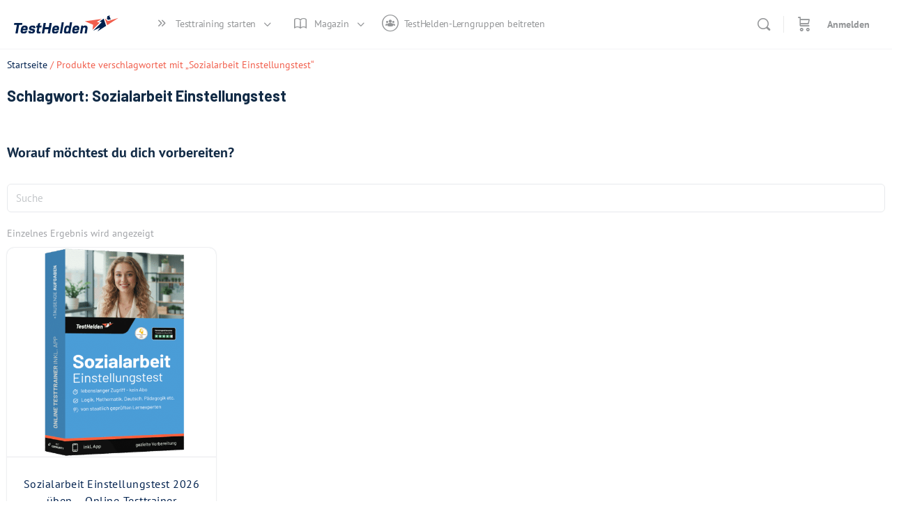

--- FILE ---
content_type: text/html; charset=UTF-8
request_url: https://testhelden.com/produkt-schlagwort/sozialarbeit-einstellungstest/
body_size: 47846
content:
<!doctype html>
<html lang="de" prefix="og: https://ogp.me/ns#">
	<head>
		<meta charset="UTF-8">
		<link rel="profile" href="http://gmpg.org/xfn/11">
		<script type="text/html" id="tmpl-bb-link-preview">
<% if ( link_scrapping ) { %>
	<% if ( link_loading ) { %>
		<span class="bb-url-scrapper-loading bb-ajax-loader"><i class="bb-icon-l bb-icon-spinner animate-spin"></i>Vorschau laden...</span>
	<% } %>
	<% if ( link_success || link_error ) { %>
		<a title="Vorschau abbrechen" href="#" id="bb-close-link-suggestion">Vorschau entfernen</a>
		<div class="bb-link-preview-container">

			<% if ( link_images && link_images.length && link_success && ! link_error && '' !== link_image_index ) { %>
				<div id="bb-url-scrapper-img-holder">
					<div class="bb-link-preview-image">
						<div class="bb-link-preview-image-cover">
							<img src="<%= link_images[link_image_index] %>"/>
						</div>
						<div class="bb-link-preview-icons">
							<%
							if ( link_images.length > 1 ) { %>
								<a data-bp-tooltip-pos="up" data-bp-tooltip="Change image" href="#" class="icon-exchange toolbar-button bp-tooltip" id="icon-exchange"><i class="bb-icon-l bb-icon-exchange"></i></a>
							<% } %>
							<% if ( link_images.length ) { %>
								<a data-bp-tooltip-pos="up" data-bp-tooltip="Remove image" href="#" class="icon-image-slash toolbar-button bp-tooltip" id="bb-link-preview-remove-image"><i class="bb-icon-l bb-icon-image-slash"></i></a>
							<% } %>
							<a data-bp-tooltip-pos="up" data-bp-tooltip="Bestätige" class="toolbar-button bp-tooltip" href="#" id="bb-link-preview-select-image">
								<i class="bb-icon-check bb-icon-l"></i>
							</a>
						</div>
					</div>
					<% if ( link_images.length > 1 ) { %>
						<div class="bb-url-thumb-nav">
							<button type="button" id="bb-url-prevPicButton"><span class="bb-icon-l bb-icon-angle-left"></span></button>
							<button type="button" id="bb-url-nextPicButton"><span class="bb-icon-l bb-icon-angle-right"></span></button>
							<div id="bb-url-scrapper-img-count">
								Bild <%= link_image_index + 1 %>&nbsp;von&nbsp;<%= link_images.length %>
							</div>
						</div>
					<% } %>
				</div>
			<% } %>

			<% if ( link_success && ! link_error && link_url ) { %>
				<div class="bb-link-preview-info">
					<% var a = document.createElement('a');
						a.href = link_url;
						var hostname = a.hostname;
						var domainName = hostname.replace('www.', '' );
					%>

					<% if ( 'undefined' !== typeof link_title && link_title.trim() && link_description ) { %>
						<p class="bb-link-preview-link-name"><%= domainName %></p>
					<% } %>

					<% if ( link_success && ! link_error ) { %>
						<p class="bb-link-preview-title"><%= link_title %></p>
					<% } %>

					<% if ( link_success && ! link_error ) { %>
						<div class="bb-link-preview-excerpt"><p><%= link_description %></p></div>
					<% } %>
				</div>
			<% } %>
			<% if ( link_error && ! link_success ) { %>
				<div id="bb-url-error" class="bb-url-error"><%= link_error_msg %></div>
			<% } %>
		</div>
	<% } %>
<% } %>
</script>
<script type="text/html" id="tmpl-profile-card-popup">
	<div id="profile-card" class="bb-profile-card bb-popup-card" data-bp-item-id="" data-bp-item-component="members">

		<div class="skeleton-card">
			<div class="skeleton-card-body">
				<div class="skeleton-card-avatar bb-loading-bg"></div>
				<div class="skeleton-card-entity">
					<div class="skeleton-card-type bb-loading-bg"></div>
					<div class="skeleton-card-heading bb-loading-bg"></div>
					<div class="skeleton-card-meta bb-loading-bg"></div>
				</div>
			</div>
						<div class="skeleton-card-footer skeleton-footer-plain">
				<div class="skeleton-card-button bb-loading-bg"></div>
				<div class="skeleton-card-button bb-loading-bg"></div>
				<div class="skeleton-card-button bb-loading-bg"></div>
			</div>
		</div>

		<div class="bb-card-content">
			<div class="bb-card-body">
				<div class="bb-card-avatar">
					<span class="card-profile-status"></span>
					<img src="" alt="">
				</div>
				<div class="bb-card-entity">
					<div class="bb-card-profile-type"></div>
					<h4 class="bb-card-heading"></h4>
					<div class="bb-card-meta">
						<span class="card-meta-item card-meta-joined">Joined <span></span></span>
						<span class="card-meta-item card-meta-last-active"></span>
											</div>
				</div>
			</div>
			<div class="bb-card-footer">
								<div class="bb-card-action bb-card-action-outline">
					<a href="" class="card-button card-button-profile">Profil ansehen</a>
				</div>
			</div>
		</div>

	</div>
</script>

            <style id="bb_learndash_30_custom_colors">

                
                .learndash-wrapper .bb-single-course-sidebar .ld-status.ld-primary-background {
                    background-color: #e2e7ed !important;
                    color: inherit !important;
                }

                .learndash-wrapper .ld-course-status .ld-status.ld-status-progress.ld-primary-background {
                    background-color: #ebe9e6 !important;
                    color: inherit !important;
                }

                .learndash-wrapper .learndash_content_wrap .wpProQuiz_content .wpProQuiz_button_reShowQuestion:hover {
                    background-color: #fff !important;
                }

                .learndash-wrapper .learndash_content_wrap .wpProQuiz_content .wpProQuiz_toplistTable th {
                    background-color: transparent !important;
                }

                .learndash-wrapper .wpProQuiz_content .wpProQuiz_button:not(.wpProQuiz_button_reShowQuestion):not(.wpProQuiz_button_restartQuiz) {
                    color: #fff !important;
                }

                .learndash-wrapper .wpProQuiz_content .wpProQuiz_button.wpProQuiz_button_restartQuiz {
                    color: #fff !important;
                }

                .wpProQuiz_content .wpProQuiz_results > div > .wpProQuiz_button,
                .learndash-wrapper .bb-learndash-content-wrap .ld-item-list .ld-item-list-item a.ld-item-name:hover,
                .learndash-wrapper .bb-learndash-content-wrap .ld-item-list .ld-item-list-item .ld-item-list-item-preview:hover a.ld-item-name .ld-item-title,
                .learndash-wrapper .bb-learndash-content-wrap .ld-item-list .ld-item-list-item .ld-item-list-item-preview:hover .ld-expand-button .ld-icon-arrow-down,
                .lms-topic-sidebar-wrapper .lms-lessions-list > ol li a.bb-lesson-head:hover,
                .learndash-wrapper .bb-learndash-content-wrap .ld-primary-color-hover:hover,
                .learndash-wrapper .learndash_content_wrap .ld-table-list-item-quiz .ld-primary-color-hover:hover .ld-item-title,
                .learndash-wrapper .ld-item-list-item-expanded .ld-table-list-items .ld-table-list-item .ld-table-list-item-quiz .ld-primary-color-hover:hover .ld-item-title,
                .learndash-wrapper .ld-table-list .ld-table-list-items div.ld-table-list-item a.ld-table-list-item-preview:hover .ld-topic-title,
                .lms-lesson-content .bb-type-list li a:hover,
                .lms-lesson-content .lms-quiz-list li a:hover,
                .learndash-wrapper .ld-expand-button.ld-button-alternate:hover .ld-icon-arrow-down,
                .learndash-wrapper .ld-table-list .ld-table-list-items div.ld-table-list-item a.ld-table-list-item-preview:hover .ld-topic-title:before,
                .bb-lessons-list .lms-toggle-lesson i:hover,
                .lms-topic-sidebar-wrapper .lms-course-quizzes-list > ul li a:hover,
                .lms-topic-sidebar-wrapper .lms-course-members-list .course-members-list a:hover,
                .lms-topic-sidebar-wrapper .lms-course-members-list .bb-course-member-wrap > .list-members-extra,
                .lms-topic-sidebar-wrapper .lms-course-members-list .bb-course-member-wrap > .list-members-extra:hover,
                .learndash-wrapper .ld-item-list .ld-item-list-item.ld-item-lesson-item .ld-item-list-item-preview .ld-item-name .ld-item-title .ld-item-components span,
                .bb-about-instructor h5 a:hover,
                .learndash_content_wrap .comment-respond .comment-author:hover,
                .single-sfwd-courses .comment-respond .comment-author:hover {
                    color: #00214e !important;
                }

                .learndash-wrapper .learndash_content_wrap #quiz_continue_link,
                .learndash-wrapper .learndash_content_wrap .learndash_mark_complete_button,
                .learndash-wrapper .learndash_content_wrap #learndash_mark_complete_button,
                .learndash-wrapper .learndash_content_wrap .ld-status-complete,
                .learndash-wrapper .learndash_content_wrap .ld-alert-success .ld-button,
                .learndash-wrapper .learndash_content_wrap .ld-alert-success .ld-alert-icon,
                .wpProQuiz_questionList[data-type="assessment_answer"] .wpProQuiz_questionListItem label.is-selected:before,
                .wpProQuiz_questionList[data-type="single"] .wpProQuiz_questionListItem label.is-selected:before,
                .wpProQuiz_questionList[data-type="multiple"] .wpProQuiz_questionListItem label.is-selected:before {
                    background-color: #00214e !important;
                }

                .wpProQuiz_content .wpProQuiz_results > div > .wpProQuiz_button,
                .wpProQuiz_questionList[data-type="multiple"] .wpProQuiz_questionListItem label.is-selected:before {
                    border-color: #00214e !important;
                }

                .learndash-wrapper .wpProQuiz_content .wpProQuiz_button.wpProQuiz_button_restartQuiz,
                .learndash-wrapper .wpProQuiz_content .wpProQuiz_button.wpProQuiz_button_restartQuiz:hover,
                #learndash-page-content .sfwd-course-nav .learndash_next_prev_link a:hover,
                .bb-cover-list-item .ld-primary-background {
                    background-color: #00214e !important;
                }

                
                
                .lms-topic-sidebar-wrapper .ld-secondary-background,
                .i-progress.i-progress-completed,
                .bb-cover-list-item .ld-secondary-background,
                .learndash-wrapper .ld-status-icon.ld-status-complete.ld-secondary-background,
                .learndash-wrapper .ld-status-icon.ld-quiz-complete,
                .ld-progress-bar .ld-progress-bar-percentage.ld-secondary-background {
                    background-color: #f15e4c !important;
                }

                .bb-progress .bb-progress-circle {
                    border-color: #f15e4c !important;
                }

                .learndash-wrapper .ld-alert-success {
                    border-color: #DCDFE3 !important;
                }

                .learndash-wrapper .ld-secondary-in-progress-icon {
                    color: #f15e4c !important;
                }

                .learndash-wrapper .bb-learndash-content-wrap .ld-secondary-in-progress-icon {
                    border-left-color: #DEDFE2 !important;
                    border-top-color: #DEDFE2 !important;
                }

                
                
                .learndash-wrapper .ld-item-list .ld-item-list-item.ld-item-lesson-item .ld-item-name .ld-item-title .ld-item-components span.ld-status-waiting,
                .learndash-wrapper .ld-item-list .ld-item-list-item.ld-item-lesson-item .ld-item-name .ld-item-title .ld-item-components span.ld-status-waiting span.ld-icon,
                .learndash-wrapper .ld-status-waiting {
                    background-color: #f2e9e1 !important;
                }

                
            </style>

			
<!-- Google Tag Manager for WordPress by gtm4wp.com -->
<script data-cfasync="false" data-pagespeed-no-defer>
	var gtm4wp_datalayer_name = "dataLayer";
	var dataLayer = dataLayer || [];
	const gtm4wp_use_sku_instead = 1;
	const gtm4wp_currency = 'EUR';
	const gtm4wp_product_per_impression = 10;
	const gtm4wp_clear_ecommerce = true;
	const gtm4wp_datalayer_max_timeout = 2000;
</script>
<!-- End Google Tag Manager for WordPress by gtm4wp.com -->
<!-- Suchmaschinen-Optimierung durch Rank Math PRO - https://rankmath.com/ -->
<title>Sozialarbeit Einstellungstest - TestHelden</title>
<meta name="robots" content="nofollow, noindex, noarchive, noimageindex, nosnippet"/>
<meta property="og:locale" content="de_DE" />
<meta property="og:type" content="article" />
<meta property="og:title" content="Sozialarbeit Einstellungstest - TestHelden" />
<meta property="og:url" content="https://testhelden.com/produkt-schlagwort/sozialarbeit-einstellungstest/" />
<meta property="og:site_name" content="TestHelden" />
<meta property="article:publisher" content="https://www.facebook.com/testhelden.official/" />
<meta name="twitter:card" content="summary_large_image" />
<meta name="twitter:title" content="Sozialarbeit Einstellungstest - TestHelden" />
<meta name="twitter:site" content="@TestHelden" />
<meta name="twitter:label1" content="Produkte" />
<meta name="twitter:data1" content="1" />
<script type="application/ld+json" class="rank-math-schema-pro">{"@context":"https://schema.org","@graph":[{"@type":"Organization","@id":"https://testhelden.com/#organization","name":"eHEROES GmbH","sameAs":["https://www.facebook.com/testhelden.official/","https://twitter.com/TestHelden"]},{"@type":"WebSite","@id":"https://testhelden.com/#website","url":"https://testhelden.com","name":"eHEROES GmbH","publisher":{"@id":"https://testhelden.com/#organization"},"inLanguage":"de"},{"@type":"CollectionPage","@id":"https://testhelden.com/produkt-schlagwort/sozialarbeit-einstellungstest/#webpage","url":"https://testhelden.com/produkt-schlagwort/sozialarbeit-einstellungstest/","name":"Sozialarbeit Einstellungstest - TestHelden","isPartOf":{"@id":"https://testhelden.com/#website"},"inLanguage":"de"}]}</script>
<!-- /Rank Math WordPress SEO Plugin -->

<link rel='dns-prefetch' href='//fonts.googleapis.com' />
<link rel='preconnect' href='https://fonts.gstatic.com' crossorigin />
<!-- WP Fusion --><style type="text/css">.woocommerce .product .variations option:disabled { display: none; } </style><style id='wp-img-auto-sizes-contain-inline-css' type='text/css'>
img:is([sizes=auto i],[sizes^="auto," i]){contain-intrinsic-size:3000px 1500px}
/*# sourceURL=wp-img-auto-sizes-contain-inline-css */
</style>
<link rel='stylesheet' id='german-market-blocks-integrations-css' href='https://testhelden.com/wp-content/plugins/woocommerce-german-market/german-market-blocks/build/integrations.css?ver=3.53' type='text/css' media='all' />
<link rel='stylesheet' id='german-market-checkout-block-checkboxes-css' href='https://testhelden.com/wp-content/plugins/woocommerce-german-market/german-market-blocks/build/blocks/checkout-checkboxes/style-index.css?ver=3.53' type='text/css' media='all' />
<link rel='stylesheet' id='german-market-product-charging-device-css' href='https://testhelden.com/wp-content/plugins/woocommerce-german-market/german-market-blocks/build/blocks/product-charging-device/style-index.css?ver=3.53' type='text/css' media='all' />
<link rel='stylesheet' id='bp-nouveau-icons-map-css' href='https://testhelden.com/wp-content/plugins/buddyboss-platform/bp-templates/bp-nouveau/icons/css/icons-map.min.css?ver=2.15.3' type='text/css' media='all' />
<link rel='stylesheet' id='bp-nouveau-bb-icons-css' href='https://testhelden.com/wp-content/plugins/buddyboss-platform/bp-templates/bp-nouveau/icons/css/bb-icons.min.css?ver=1.0.8' type='text/css' media='all' />
<link rel='stylesheet' id='dashicons-css' href='https://testhelden.com/wp-includes/css/dashicons.min.css?ver=6.9' type='text/css' media='all' />
<link rel='stylesheet' id='bp-nouveau-css' href='https://testhelden.com/wp-content/plugins/buddyboss-platform/bp-templates/bp-nouveau/css/buddypress.min.css?ver=2.15.3' type='text/css' media='all' />
<style id='bp-nouveau-inline-css' type='text/css'>
.list-wrap .bs-group-cover a:before{ background:unset; }
body .bp-member-type.bb-current-member-administrator {background-color:#dd3333 !important;}body .bp-member-type.bb-current-member-administrator {color:#ffffff !important;}body .bp-member-type.bb-current-member-moderator {background-color:#f15e4c !important;}body .bp-member-type.bb-current-member-moderator {color:#ffffff !important;}body .bp-member-type.bb-current-member-mitglied {background-color:#00214e !important;}body .bp-member-type.bb-current-member-mitglied {color:#ffffff !important;}
/*# sourceURL=bp-nouveau-inline-css */
</style>
<link rel='stylesheet' id='buddyboss_legacy-css' href='https://testhelden.com/wp-content/themes/buddyboss-theme/inc/plugins/buddyboss-menu-icons/vendor/kucrut/icon-picker/css/types/buddyboss_legacy.css?ver=1.0' type='text/css' media='all' />
<style id='wp-block-library-inline-css' type='text/css'>
:root{--wp-block-synced-color:#7a00df;--wp-block-synced-color--rgb:122,0,223;--wp-bound-block-color:var(--wp-block-synced-color);--wp-editor-canvas-background:#ddd;--wp-admin-theme-color:#007cba;--wp-admin-theme-color--rgb:0,124,186;--wp-admin-theme-color-darker-10:#006ba1;--wp-admin-theme-color-darker-10--rgb:0,107,160.5;--wp-admin-theme-color-darker-20:#005a87;--wp-admin-theme-color-darker-20--rgb:0,90,135;--wp-admin-border-width-focus:2px}@media (min-resolution:192dpi){:root{--wp-admin-border-width-focus:1.5px}}.wp-element-button{cursor:pointer}:root .has-very-light-gray-background-color{background-color:#eee}:root .has-very-dark-gray-background-color{background-color:#313131}:root .has-very-light-gray-color{color:#eee}:root .has-very-dark-gray-color{color:#313131}:root .has-vivid-green-cyan-to-vivid-cyan-blue-gradient-background{background:linear-gradient(135deg,#00d084,#0693e3)}:root .has-purple-crush-gradient-background{background:linear-gradient(135deg,#34e2e4,#4721fb 50%,#ab1dfe)}:root .has-hazy-dawn-gradient-background{background:linear-gradient(135deg,#faaca8,#dad0ec)}:root .has-subdued-olive-gradient-background{background:linear-gradient(135deg,#fafae1,#67a671)}:root .has-atomic-cream-gradient-background{background:linear-gradient(135deg,#fdd79a,#004a59)}:root .has-nightshade-gradient-background{background:linear-gradient(135deg,#330968,#31cdcf)}:root .has-midnight-gradient-background{background:linear-gradient(135deg,#020381,#2874fc)}:root{--wp--preset--font-size--normal:16px;--wp--preset--font-size--huge:42px}.has-regular-font-size{font-size:1em}.has-larger-font-size{font-size:2.625em}.has-normal-font-size{font-size:var(--wp--preset--font-size--normal)}.has-huge-font-size{font-size:var(--wp--preset--font-size--huge)}.has-text-align-center{text-align:center}.has-text-align-left{text-align:left}.has-text-align-right{text-align:right}.has-fit-text{white-space:nowrap!important}#end-resizable-editor-section{display:none}.aligncenter{clear:both}.items-justified-left{justify-content:flex-start}.items-justified-center{justify-content:center}.items-justified-right{justify-content:flex-end}.items-justified-space-between{justify-content:space-between}.screen-reader-text{border:0;clip-path:inset(50%);height:1px;margin:-1px;overflow:hidden;padding:0;position:absolute;width:1px;word-wrap:normal!important}.screen-reader-text:focus{background-color:#ddd;clip-path:none;color:#444;display:block;font-size:1em;height:auto;left:5px;line-height:normal;padding:15px 23px 14px;text-decoration:none;top:5px;width:auto;z-index:100000}html :where(.has-border-color){border-style:solid}html :where([style*=border-top-color]){border-top-style:solid}html :where([style*=border-right-color]){border-right-style:solid}html :where([style*=border-bottom-color]){border-bottom-style:solid}html :where([style*=border-left-color]){border-left-style:solid}html :where([style*=border-width]){border-style:solid}html :where([style*=border-top-width]){border-top-style:solid}html :where([style*=border-right-width]){border-right-style:solid}html :where([style*=border-bottom-width]){border-bottom-style:solid}html :where([style*=border-left-width]){border-left-style:solid}html :where(img[class*=wp-image-]){height:auto;max-width:100%}:where(figure){margin:0 0 1em}html :where(.is-position-sticky){--wp-admin--admin-bar--position-offset:var(--wp-admin--admin-bar--height,0px)}@media screen and (max-width:600px){html :where(.is-position-sticky){--wp-admin--admin-bar--position-offset:0px}}
/*# sourceURL=/wp-includes/css/dist/block-library/common.min.css */
</style>
<style id='classic-theme-styles-inline-css' type='text/css'>
/*! This file is auto-generated */
.wp-block-button__link{color:#fff;background-color:#32373c;border-radius:9999px;box-shadow:none;text-decoration:none;padding:calc(.667em + 2px) calc(1.333em + 2px);font-size:1.125em}.wp-block-file__button{background:#32373c;color:#fff;text-decoration:none}
/*# sourceURL=/wp-includes/css/classic-themes.min.css */
</style>
<link rel='stylesheet' id='bb-pro-enqueue-scripts-css' href='https://testhelden.com/wp-content/plugins/buddyboss-platform-pro/assets/css/index.min.css?ver=2.10.1' type='text/css' media='all' />
<link rel='stylesheet' id='bb-access-control-css' href='https://testhelden.com/wp-content/plugins/buddyboss-platform-pro/includes/access-control/assets/css/bb-access-control.min.css?ver=2.10.1' type='text/css' media='all' />
<link rel='stylesheet' id='bb-activity-post-feature-image-css' href='https://testhelden.com/wp-content/plugins/buddyboss-platform-pro/includes/platform-settings/activity/post-feature-image/assets/css/bb-activity-post-feature-image.min.css?ver=2.10.1' type='text/css' media='all' />
<link rel='stylesheet' id='bb-cropper-css-css' href='https://testhelden.com/wp-content/plugins/buddyboss-platform/bp-core/css/vendor/cropper.min.css?ver=2.15.3' type='text/css' media='all' />
<link rel='stylesheet' id='bb-meprlms-frontend-css' href='https://testhelden.com/wp-content/plugins/buddyboss-platform-pro/includes/integrations/meprlms/assets/css/meprlms-frontend.min.css?ver=2.15.3' type='text/css' media='all' />
<link rel='stylesheet' id='bb-tutorlms-admin-css' href='https://testhelden.com/wp-content/plugins/buddyboss-platform-pro/includes/integrations/tutorlms/assets/css/bb-tutorlms-admin.min.css?ver=2.15.3' type='text/css' media='all' />
<link rel='stylesheet' id='woocommerce-layout-css' href='https://testhelden.com/wp-content/plugins/woocommerce/assets/css/woocommerce-layout.css?ver=10.3.6' type='text/css' media='all' />
<link rel='stylesheet' id='woocommerce-smallscreen-css' href='https://testhelden.com/wp-content/plugins/woocommerce/assets/css/woocommerce-smallscreen.css?ver=10.3.6' type='text/css' media='only screen and (max-width: 768px)' />
<link rel='stylesheet' id='woocommerce-general-css' href='https://testhelden.com/wp-content/plugins/woocommerce/assets/css/woocommerce.css?ver=10.3.6' type='text/css' media='all' />
<style id='woocommerce-inline-inline-css' type='text/css'>
.woocommerce form .form-row .required { visibility: visible; }
/*# sourceURL=woocommerce-inline-inline-css */
</style>
<link rel='stylesheet' id='affwp-forms-css' href='https://testhelden.com/wp-content/plugins/affiliate-wp/assets/css/forms.min.css?ver=2.30.1' type='text/css' media='all' />
<link rel='stylesheet' id='buddyboss_appstyle-css' href='https://testhelden.com/wp-content/plugins/buddyboss-app/assets/css/main.css?ver=2.2.70' type='text/css' media='all' />
<link rel='stylesheet' id='learndash_quiz_front_css-css' href='//testhelden.com/wp-content/plugins/sfwd-lms/themes/legacy/templates/learndash_quiz_front.min.css?ver=4.25.7.1' type='text/css' media='all' />
<link rel='stylesheet' id='learndash-css' href='//testhelden.com/wp-content/plugins/sfwd-lms/src/assets/dist/css/styles.css?ver=4.25.7.1' type='text/css' media='all' />
<link rel='stylesheet' id='jquery-dropdown-css-css' href='//testhelden.com/wp-content/plugins/sfwd-lms/assets/css/jquery.dropdown.min.css?ver=4.25.7.1' type='text/css' media='all' />
<link rel='stylesheet' id='learndash_lesson_video-css' href='//testhelden.com/wp-content/plugins/sfwd-lms/themes/legacy/templates/learndash_lesson_video.min.css?ver=4.25.7.1' type='text/css' media='all' />
<link rel='stylesheet' id='learndash-admin-bar-css' href='https://testhelden.com/wp-content/plugins/sfwd-lms/src/assets/dist/css/admin-bar/styles.css?ver=4.25.7.1' type='text/css' media='all' />
<link rel='stylesheet' id='learndash-course-grid-skin-grid-css' href='https://testhelden.com/wp-content/plugins/sfwd-lms/includes/course-grid/templates/skins/grid/style.css?ver=4.25.7.1' type='text/css' media='all' />
<link rel='stylesheet' id='learndash-course-grid-pagination-css' href='https://testhelden.com/wp-content/plugins/sfwd-lms/includes/course-grid/templates/pagination/style.css?ver=4.25.7.1' type='text/css' media='all' />
<link rel='stylesheet' id='learndash-course-grid-filter-css' href='https://testhelden.com/wp-content/plugins/sfwd-lms/includes/course-grid/templates/filter/style.css?ver=4.25.7.1' type='text/css' media='all' />
<link rel='stylesheet' id='learndash-course-grid-card-grid-1-css' href='https://testhelden.com/wp-content/plugins/sfwd-lms/includes/course-grid/templates/cards/grid-1/style.css?ver=4.25.7.1' type='text/css' media='all' />
<link rel='stylesheet' id='brands-styles-css' href='https://testhelden.com/wp-content/plugins/woocommerce/assets/css/brands.css?ver=10.3.6' type='text/css' media='all' />
<link rel='stylesheet' id='redux-extendify-styles-css' href='https://testhelden.com/wp-content/themes/buddyboss-theme/inc/admin/framework/redux-core/assets/css/extendify-utilities.css?ver=4.4.11' type='text/css' media='all' />
<link rel='stylesheet' id='learndash-front-css' href='//testhelden.com/wp-content/plugins/sfwd-lms/themes/ld30/assets/css/learndash.min.css?ver=4.25.7.1' type='text/css' media='all' />
<style id='learndash-front-inline-css' type='text/css'>
		.learndash-wrapper .ld-item-list .ld-item-list-item.ld-is-next,
		.learndash-wrapper .wpProQuiz_content .wpProQuiz_questionListItem label:focus-within {
			border-color: #00214e;
		}

		/*
		.learndash-wrapper a:not(.ld-button):not(#quiz_continue_link):not(.ld-focus-menu-link):not(.btn-blue):not(#quiz_continue_link):not(.ld-js-register-account):not(#ld-focus-mode-course-heading):not(#btn-join):not(.ld-item-name):not(.ld-table-list-item-preview):not(.ld-lesson-item-preview-heading),
		 */

		.learndash-wrapper .ld-breadcrumbs a,
		.learndash-wrapper .ld-lesson-item.ld-is-current-lesson .ld-lesson-item-preview-heading,
		.learndash-wrapper .ld-lesson-item.ld-is-current-lesson .ld-lesson-title,
		.learndash-wrapper .ld-primary-color-hover:hover,
		.learndash-wrapper .ld-primary-color,
		.learndash-wrapper .ld-primary-color-hover:hover,
		.learndash-wrapper .ld-primary-color,
		.learndash-wrapper .ld-tabs .ld-tabs-navigation .ld-tab.ld-active,
		.learndash-wrapper .ld-button.ld-button-transparent,
		.learndash-wrapper .ld-button.ld-button-reverse,
		.learndash-wrapper .ld-icon-certificate,
		.learndash-wrapper .ld-login-modal .ld-login-modal-login .ld-modal-heading,
		#wpProQuiz_user_content a,
		.learndash-wrapper .ld-item-list .ld-item-list-item a.ld-item-name:hover,
		.learndash-wrapper .ld-focus-comments__heading-actions .ld-expand-button,
		.learndash-wrapper .ld-focus-comments__heading a,
		.learndash-wrapper .ld-focus-comments .comment-respond a,
		.learndash-wrapper .ld-focus-comment .ld-comment-reply a.comment-reply-link:hover,
		.learndash-wrapper .ld-expand-button.ld-button-alternate {
			color: #00214e !important;
		}

		.learndash-wrapper .ld-focus-comment.bypostauthor>.ld-comment-wrapper,
		.learndash-wrapper .ld-focus-comment.role-group_leader>.ld-comment-wrapper,
		.learndash-wrapper .ld-focus-comment.role-administrator>.ld-comment-wrapper {
			background-color:rgba(0, 33, 78, 0.03) !important;
		}


		.learndash-wrapper .ld-primary-background,
		.learndash-wrapper .ld-tabs .ld-tabs-navigation .ld-tab.ld-active:after {
			background: #00214e !important;
		}



		.learndash-wrapper .ld-course-navigation .ld-lesson-item.ld-is-current-lesson .ld-status-incomplete,
		.learndash-wrapper .ld-focus-comment.bypostauthor:not(.ptype-sfwd-assignment) >.ld-comment-wrapper>.ld-comment-avatar img,
		.learndash-wrapper .ld-focus-comment.role-group_leader>.ld-comment-wrapper>.ld-comment-avatar img,
		.learndash-wrapper .ld-focus-comment.role-administrator>.ld-comment-wrapper>.ld-comment-avatar img {
			border-color: #00214e !important;
		}



		.learndash-wrapper .ld-loading::before {
			border-top:3px solid #00214e !important;
		}

		.learndash-wrapper .ld-button:hover:not([disabled]):not(.ld-button-transparent):not(.ld--ignore-inline-css),
		#learndash-tooltips .ld-tooltip:after,
		#learndash-tooltips .ld-tooltip,
		.ld-tooltip:not(.ld-tooltip--modern) [role="tooltip"],
		.learndash-wrapper .ld-primary-background,
		.learndash-wrapper .btn-join:not(.ld--ignore-inline-css),
		.learndash-wrapper #btn-join:not(.ld--ignore-inline-css),
		.learndash-wrapper .ld-button:not([disabled]):not(.ld-button-reverse):not(.ld-button-transparent):not(.ld--ignore-inline-css),
		.learndash-wrapper .ld-expand-button:not([disabled]),
		.learndash-wrapper .wpProQuiz_content .wpProQuiz_button:not([disabled]):not(.wpProQuiz_button_reShowQuestion):not(.wpProQuiz_button_restartQuiz),
		.learndash-wrapper .wpProQuiz_content .wpProQuiz_button2:not([disabled]),
		.learndash-wrapper .ld-focus .ld-focus-sidebar .ld-course-navigation-heading,
		.learndash-wrapper .ld-focus-comments .form-submit #submit,
		.learndash-wrapper .ld-login-modal input[type='submit']:not([disabled]),
		.learndash-wrapper .ld-login-modal .ld-login-modal-register:not([disabled]),
		.learndash-wrapper .wpProQuiz_content .wpProQuiz_certificate a.btn-blue:not([disabled]),
		.learndash-wrapper .ld-focus .ld-focus-header .ld-user-menu .ld-user-menu-items a:not([disabled]),
		#wpProQuiz_user_content table.wp-list-table thead th,
		#wpProQuiz_overlay_close:not([disabled]),
		.learndash-wrapper .ld-expand-button.ld-button-alternate:not([disabled]) .ld-icon {
			background-color: #00214e !important;
			color: #ffffff;
		}

		.learndash-wrapper .ld-focus .ld-focus-sidebar .ld-focus-sidebar-trigger:not([disabled]):not(:hover):not(:focus) .ld-icon {
			background-color: #00214e;
		}

		.learndash-wrapper .ld-focus .ld-focus-sidebar .ld-focus-sidebar-trigger:hover .ld-icon,
		.learndash-wrapper .ld-focus .ld-focus-sidebar .ld-focus-sidebar-trigger:focus .ld-icon {
			border-color: #00214e;
			color: #00214e;
		}

		.learndash-wrapper .ld-button:focus:not(.ld-button-transparent):not(.ld--ignore-inline-css),
		.learndash-wrapper .btn-join:focus:not(.ld--ignore-inline-css),
		.learndash-wrapper #btn-join:focus:not(.ld--ignore-inline-css),
		.learndash-wrapper .ld-expand-button:focus,
		.learndash-wrapper .wpProQuiz_content .wpProQuiz_button:not(.wpProQuiz_button_reShowQuestion):focus:not(.wpProQuiz_button_restartQuiz),
		.learndash-wrapper .wpProQuiz_content .wpProQuiz_button2:focus,
		.learndash-wrapper .ld-focus-comments .form-submit #submit,
		.learndash-wrapper .ld-login-modal input[type='submit']:focus,
		.learndash-wrapper .ld-login-modal .ld-login-modal-register:focus,
		.learndash-wrapper .wpProQuiz_content .wpProQuiz_certificate a.btn-blue:focus {
			opacity: 0.75; /* Replicates the hover/focus states pre-4.21.3. */
			outline-color: #00214e;
		}

		.learndash-wrapper .ld-button:hover:not(.ld-button-transparent):not(.ld--ignore-inline-css),
		.learndash-wrapper .btn-join:hover:not(.ld--ignore-inline-css),
		.learndash-wrapper #btn-join:hover:not(.ld--ignore-inline-css),
		.learndash-wrapper .ld-expand-button:hover,
		.learndash-wrapper .wpProQuiz_content .wpProQuiz_button:not(.wpProQuiz_button_reShowQuestion):hover:not(.wpProQuiz_button_restartQuiz),
		.learndash-wrapper .wpProQuiz_content .wpProQuiz_button2:hover,
		.learndash-wrapper .ld-focus-comments .form-submit #submit,
		.learndash-wrapper .ld-login-modal input[type='submit']:hover,
		.learndash-wrapper .ld-login-modal .ld-login-modal-register:hover,
		.learndash-wrapper .wpProQuiz_content .wpProQuiz_certificate a.btn-blue:hover {
			background-color: #00214e; /* Replicates the hover/focus states pre-4.21.3. */
			opacity: 0.85; /* Replicates the hover/focus states pre-4.21.3. */
		}

		.learndash-wrapper .ld-item-list .ld-item-search .ld-closer:focus {
			border-color: #00214e;
		}

		.learndash-wrapper .ld-focus .ld-focus-header .ld-user-menu .ld-user-menu-items:before {
			border-bottom-color: #00214e !important;
		}

		.learndash-wrapper .ld-button.ld-button-transparent:hover {
			background: transparent !important;
		}

		.learndash-wrapper .ld-button.ld-button-transparent:focus {
			outline-color: #00214e;
		}

		.learndash-wrapper .ld-focus .ld-focus-header .sfwd-mark-complete .learndash_mark_complete_button:not(.ld--ignore-inline-css),
		.learndash-wrapper .ld-focus .ld-focus-header #sfwd-mark-complete #learndash_mark_complete_button,
		.learndash-wrapper .ld-button.ld-button-transparent,
		.learndash-wrapper .ld-button.ld-button-alternate,
		.learndash-wrapper .ld-expand-button.ld-button-alternate {
			background-color:transparent !important;
		}

		.learndash-wrapper .ld-focus-header .ld-user-menu .ld-user-menu-items a,
		.learndash-wrapper .ld-button.ld-button-reverse:hover,
		.learndash-wrapper .ld-alert-success .ld-alert-icon.ld-icon-certificate,
		.learndash-wrapper .ld-alert-warning .ld-button,
		.learndash-wrapper .ld-primary-background.ld-status {
			color:white !important;
		}

		.learndash-wrapper .ld-status.ld-status-unlocked {
			background-color: rgba(0,33,78,0.2) !important;
			color: #00214e !important;
		}

		.learndash-wrapper .wpProQuiz_content .wpProQuiz_addToplist {
			background-color: rgba(0,33,78,0.1) !important;
			border: 1px solid #00214e !important;
		}

		.learndash-wrapper .wpProQuiz_content .wpProQuiz_toplistTable th {
			background: #00214e !important;
		}

		.learndash-wrapper .wpProQuiz_content .wpProQuiz_toplistTrOdd {
			background-color: rgba(0,33,78,0.1) !important;
		}


		.learndash-wrapper .wpProQuiz_content .wpProQuiz_time_limit .wpProQuiz_progress {
			background-color: #00214e !important;
		}
		
		.learndash-wrapper #quiz_continue_link,
		.learndash-wrapper .ld-secondary-background,
		.learndash-wrapper .learndash_mark_complete_button:not(.ld--ignore-inline-css),
		.learndash-wrapper #learndash_mark_complete_button,
		.learndash-wrapper .ld-status-complete,
		.learndash-wrapper .ld-alert-success .ld-button,
		.learndash-wrapper .ld-alert-success .ld-alert-icon {
			background-color: #f15e4c !important;
		}

		.learndash-wrapper #quiz_continue_link:focus,
		.learndash-wrapper .learndash_mark_complete_button:focus:not(.ld--ignore-inline-css),
		.learndash-wrapper #learndash_mark_complete_button:focus,
		.learndash-wrapper .ld-alert-success .ld-button:focus {
			outline-color: #f15e4c;
		}

		.learndash-wrapper .wpProQuiz_content a#quiz_continue_link {
			background-color: #f15e4c !important;
		}

		.learndash-wrapper .wpProQuiz_content a#quiz_continue_link:focus {
			outline-color: #f15e4c;
		}

		.learndash-wrapper .course_progress .sending_progress_bar {
			background: #f15e4c !important;
		}

		.learndash-wrapper .wpProQuiz_content .wpProQuiz_button_reShowQuestion:hover, .learndash-wrapper .wpProQuiz_content .wpProQuiz_button_restartQuiz:hover {
			background-color: #f15e4c !important;
			opacity: 0.75;
		}

		.learndash-wrapper .wpProQuiz_content .wpProQuiz_button_reShowQuestion:focus,
		.learndash-wrapper .wpProQuiz_content .wpProQuiz_button_restartQuiz:focus {
			outline-color: #f15e4c;
		}

		.learndash-wrapper .ld-secondary-color-hover:hover,
		.learndash-wrapper .ld-secondary-color,
		.learndash-wrapper .ld-focus .ld-focus-header .sfwd-mark-complete .learndash_mark_complete_button:not(.ld--ignore-inline-css),
		.learndash-wrapper .ld-focus .ld-focus-header #sfwd-mark-complete #learndash_mark_complete_button,
		.learndash-wrapper .ld-focus .ld-focus-header .sfwd-mark-complete:after {
			color: #f15e4c !important;
		}

		.learndash-wrapper .ld-secondary-in-progress-icon {
			border-left-color: #f15e4c !important;
			border-top-color: #f15e4c !important;
		}

		.learndash-wrapper .ld-alert-success {
			border-color: #f15e4c;
			background-color: transparent !important;
			color: #f15e4c;
		}

		
		.learndash-wrapper .ld-alert-warning {
			background-color:transparent;
		}

		.learndash-wrapper .ld-status-waiting,
		.learndash-wrapper .ld-alert-warning .ld-alert-icon {
			background-color: #f2e9e1 !important;
		}

		.learndash-wrapper .ld-tertiary-color-hover:hover,
		.learndash-wrapper .ld-tertiary-color,
		.learndash-wrapper .ld-alert-warning {
			color: #f2e9e1 !important;
		}

		.learndash-wrapper .ld-tertiary-background {
			background-color: #f2e9e1 !important;
		}

		.learndash-wrapper .ld-alert-warning {
			border-color: #f2e9e1 !important;
		}

		.learndash-wrapper .ld-tertiary-background,
		.learndash-wrapper .ld-alert-warning .ld-alert-icon {
			color:white !important;
		}

		.learndash-wrapper .wpProQuiz_content .wpProQuiz_reviewQuestion li.wpProQuiz_reviewQuestionReview,
		.learndash-wrapper .wpProQuiz_content .wpProQuiz_box li.wpProQuiz_reviewQuestionReview {
			background-color: #f2e9e1 !important;
		}

				.learndash-wrapper .ld-focus .ld-focus-main .ld-focus-content {
			max-width: inherit;
		}
		
/*# sourceURL=learndash-front-inline-css */
</style>
<link rel='stylesheet' id='elementor-frontend-css' href='https://testhelden.com/wp-content/plugins/elementor/assets/css/frontend.min.css?ver=3.33.4' type='text/css' media='all' />
<link rel='stylesheet' id='widget-heading-css' href='https://testhelden.com/wp-content/plugins/elementor/assets/css/widget-heading.min.css?ver=3.33.4' type='text/css' media='all' />
<link rel='stylesheet' id='swiper-css' href='https://testhelden.com/wp-content/plugins/elementor/assets/lib/swiper/v8/css/swiper.min.css?ver=8.4.5' type='text/css' media='all' />
<link rel='stylesheet' id='e-swiper-css' href='https://testhelden.com/wp-content/plugins/elementor/assets/css/conditionals/e-swiper.min.css?ver=3.33.4' type='text/css' media='all' />
<link rel='stylesheet' id='widget-woocommerce-products-css' href='https://testhelden.com/wp-content/plugins/elementor-pro/assets/css/widget-woocommerce-products.min.css?ver=3.33.2' type='text/css' media='all' />
<link rel='stylesheet' id='elementor-icons-css' href='https://testhelden.com/wp-content/plugins/elementor/assets/lib/eicons/css/elementor-icons.min.css?ver=5.44.0' type='text/css' media='all' />
<link rel='stylesheet' id='elementor-post-254-css' href='https://testhelden.com/wp-content/uploads/elementor/css/post-254.css?ver=1768767432' type='text/css' media='all' />
<link rel='stylesheet' id='elementor-post-33133-css' href='https://testhelden.com/wp-content/uploads/elementor/css/post-33133.css?ver=1768768110' type='text/css' media='all' />
<link rel='stylesheet' id='borlabs-cookie-custom-css' href='https://testhelden.com/wp-content/cache/borlabs-cookie/1/borlabs-cookie-1-de.css?ver=3.3.22-195' type='text/css' media='all' />
<link rel='stylesheet' id='german-market-blocks-order-button-position-css' href='https://testhelden.com/wp-content/plugins/woocommerce-german-market/german-market-blocks/additional-css/order-button-checkout-fields.css?ver=3.53' type='text/css' media='all' />
<link rel='stylesheet' id='woocommerce-de_frontend_styles-css' href='https://testhelden.com/wp-content/plugins/woocommerce-german-market/css/frontend.min.css?ver=3.53' type='text/css' media='all' />
<link rel='stylesheet' id='bp-zoom-css' href='https://testhelden.com/wp-content/plugins/buddyboss-platform-pro/includes/integrations/zoom/assets/css/bp-zoom.min.css?ver=2.10.1' type='text/css' media='all' />
<link rel='stylesheet' id='buddyboss-theme-magnific-popup-css-css' href='https://testhelden.com/wp-content/themes/buddyboss-theme/assets/css/vendors/magnific-popup.min.css?ver=2.14.4' type='text/css' media='all' />
<link rel='stylesheet' id='buddyboss-theme-select2-css-css' href='https://testhelden.com/wp-content/themes/buddyboss-theme/assets/css/vendors/select2.min.css?ver=2.14.4' type='text/css' media='all' />
<link rel='stylesheet' id='buddyboss-theme-css-css' href='https://testhelden.com/wp-content/themes/buddyboss-theme/assets/css/theme.css?ver=2.14.4' type='text/css' media='all' />
<link rel='stylesheet' id='buddyboss-theme-template-css' href='https://testhelden.com/wp-content/themes/buddyboss-theme/assets/css/template-v2.css?ver=2.14.4' type='text/css' media='all' />
<link rel='stylesheet' id='buddyboss-theme-buddypress-css' href='https://testhelden.com/wp-content/themes/buddyboss-theme/assets/css/buddypress.css?ver=2.14.4' type='text/css' media='all' />
<link rel='stylesheet' id='buddyboss-theme-learndash-css' href='https://testhelden.com/wp-content/themes/buddyboss-theme/assets/css/learndash.css?ver=2.14.4' type='text/css' media='all' />
<link rel='stylesheet' id='buddyboss-theme-woocommerce-css' href='https://testhelden.com/wp-content/themes/buddyboss-theme/assets/css/woocommerce.css?ver=2.14.4' type='text/css' media='all' />
<link rel='stylesheet' id='buddyboss-theme-elementor-css' href='https://testhelden.com/wp-content/themes/buddyboss-theme/assets/css/elementor.css?ver=2.14.4' type='text/css' media='all' />
<link rel='stylesheet' id='select2-css' href='https://testhelden.com/wp-content/plugins/woocommerce/assets/css/select2.css?ver=10.3.6' type='text/css' media='all' />
<link rel='stylesheet' id='woovr-frontend-css' href='https://testhelden.com/wp-content/plugins/wpc-variations-radio-buttons-premium/assets/css/frontend.css?ver=3.7.3' type='text/css' media='all' />
<link rel="preload" as="style" href="https://fonts.googleapis.com/css?family=Barlow:700%7CPT%20Sans&#038;subset=latin-ext&#038;display=swap&#038;ver=1728818717" /><link rel="stylesheet" href="https://fonts.googleapis.com/css?family=Barlow:700%7CPT%20Sans&#038;subset=latin-ext&#038;display=swap&#038;ver=1728818717" media="print" onload="this.media='all'"><noscript><link rel="stylesheet" href="https://fonts.googleapis.com/css?family=Barlow:700%7CPT%20Sans&#038;subset=latin-ext&#038;display=swap&#038;ver=1728818717" /></noscript><style id='wp-block-button-inline-css' type='text/css'>
.wp-block-button__link{align-content:center;box-sizing:border-box;cursor:pointer;display:inline-block;height:100%;text-align:center;word-break:break-word}.wp-block-button__link.aligncenter{text-align:center}.wp-block-button__link.alignright{text-align:right}:where(.wp-block-button__link){border-radius:9999px;box-shadow:none;padding:calc(.667em + 2px) calc(1.333em + 2px);text-decoration:none}.wp-block-button[style*=text-decoration] .wp-block-button__link{text-decoration:inherit}.wp-block-buttons>.wp-block-button.has-custom-width{max-width:none}.wp-block-buttons>.wp-block-button.has-custom-width .wp-block-button__link{width:100%}.wp-block-buttons>.wp-block-button.has-custom-font-size .wp-block-button__link{font-size:inherit}.wp-block-buttons>.wp-block-button.wp-block-button__width-25{width:calc(25% - var(--wp--style--block-gap, .5em)*.75)}.wp-block-buttons>.wp-block-button.wp-block-button__width-50{width:calc(50% - var(--wp--style--block-gap, .5em)*.5)}.wp-block-buttons>.wp-block-button.wp-block-button__width-75{width:calc(75% - var(--wp--style--block-gap, .5em)*.25)}.wp-block-buttons>.wp-block-button.wp-block-button__width-100{flex-basis:100%;width:100%}.wp-block-buttons.is-vertical>.wp-block-button.wp-block-button__width-25{width:25%}.wp-block-buttons.is-vertical>.wp-block-button.wp-block-button__width-50{width:50%}.wp-block-buttons.is-vertical>.wp-block-button.wp-block-button__width-75{width:75%}.wp-block-button.is-style-squared,.wp-block-button__link.wp-block-button.is-style-squared{border-radius:0}.wp-block-button.no-border-radius,.wp-block-button__link.no-border-radius{border-radius:0!important}:root :where(.wp-block-button .wp-block-button__link.is-style-outline),:root :where(.wp-block-button.is-style-outline>.wp-block-button__link){border:2px solid;padding:.667em 1.333em}:root :where(.wp-block-button .wp-block-button__link.is-style-outline:not(.has-text-color)),:root :where(.wp-block-button.is-style-outline>.wp-block-button__link:not(.has-text-color)){color:currentColor}:root :where(.wp-block-button .wp-block-button__link.is-style-outline:not(.has-background)),:root :where(.wp-block-button.is-style-outline>.wp-block-button__link:not(.has-background)){background-color:initial;background-image:none}
/*# sourceURL=https://testhelden.com/wp-includes/blocks/button/style.min.css */
</style>
<style id='wp-block-search-inline-css' type='text/css'>
.wp-block-search__button{margin-left:10px;word-break:normal}.wp-block-search__button.has-icon{line-height:0}.wp-block-search__button svg{height:1.25em;min-height:24px;min-width:24px;width:1.25em;fill:currentColor;vertical-align:text-bottom}:where(.wp-block-search__button){border:1px solid #ccc;padding:6px 10px}.wp-block-search__inside-wrapper{display:flex;flex:auto;flex-wrap:nowrap;max-width:100%}.wp-block-search__label{width:100%}.wp-block-search.wp-block-search__button-only .wp-block-search__button{box-sizing:border-box;display:flex;flex-shrink:0;justify-content:center;margin-left:0;max-width:100%}.wp-block-search.wp-block-search__button-only .wp-block-search__inside-wrapper{min-width:0!important;transition-property:width}.wp-block-search.wp-block-search__button-only .wp-block-search__input{flex-basis:100%;transition-duration:.3s}.wp-block-search.wp-block-search__button-only.wp-block-search__searchfield-hidden,.wp-block-search.wp-block-search__button-only.wp-block-search__searchfield-hidden .wp-block-search__inside-wrapper{overflow:hidden}.wp-block-search.wp-block-search__button-only.wp-block-search__searchfield-hidden .wp-block-search__input{border-left-width:0!important;border-right-width:0!important;flex-basis:0;flex-grow:0;margin:0;min-width:0!important;padding-left:0!important;padding-right:0!important;width:0!important}:where(.wp-block-search__input){appearance:none;border:1px solid #949494;flex-grow:1;font-family:inherit;font-size:inherit;font-style:inherit;font-weight:inherit;letter-spacing:inherit;line-height:inherit;margin-left:0;margin-right:0;min-width:3rem;padding:8px;text-decoration:unset!important;text-transform:inherit}:where(.wp-block-search__button-inside .wp-block-search__inside-wrapper){background-color:#fff;border:1px solid #949494;box-sizing:border-box;padding:4px}:where(.wp-block-search__button-inside .wp-block-search__inside-wrapper) .wp-block-search__input{border:none;border-radius:0;padding:0 4px}:where(.wp-block-search__button-inside .wp-block-search__inside-wrapper) .wp-block-search__input:focus{outline:none}:where(.wp-block-search__button-inside .wp-block-search__inside-wrapper) :where(.wp-block-search__button){padding:4px 8px}.wp-block-search.aligncenter .wp-block-search__inside-wrapper{margin:auto}.wp-block[data-align=right] .wp-block-search.wp-block-search__button-only .wp-block-search__inside-wrapper{float:right}
/*# sourceURL=https://testhelden.com/wp-includes/blocks/search/style.min.css */
</style>
<link rel='stylesheet' id='site-reviews-css' href='https://testhelden.com/wp-content/plugins/site-reviews/assets/styles/default.css?ver=7.2.13' type='text/css' media='all' />
<style id='site-reviews-inline-css' type='text/css'>
:root{--glsr-star-empty:url(https://testhelden.com/wp-content/plugins/site-reviews/assets/images/stars/default/star-empty.svg);--glsr-star-error:url(https://testhelden.com/wp-content/plugins/site-reviews/assets/images/stars/default/star-error.svg);--glsr-star-full:url(https://testhelden.com/wp-content/plugins/site-reviews/assets/images/stars/default/star-full.svg);--glsr-star-half:url(https://testhelden.com/wp-content/plugins/site-reviews/assets/images/stars/default/star-half.svg)}

/*# sourceURL=site-reviews-inline-css */
</style>
<link rel='stylesheet' id='elementor-gf-local-ptsans-css' href='https://testhelden.com/wp-content/uploads/elementor/google-fonts/css/ptsans.css?ver=1743342013' type='text/css' media='all' />
<script type="text/javascript">
            window._bbssoDOMReady = function (callback) {
                if ( document.readyState === "complete" || document.readyState === "interactive" ) {
                    callback();
                } else {
                    document.addEventListener( "DOMContentLoaded", callback );
                }
            };
            </script><script type="text/javascript" id="bb-twemoji-js-extra">
/* <![CDATA[ */
var bbemojiSettings = {"baseUrl":"https://s.w.org/images/core/emoji/14.0.0/72x72/","ext":".png","svgUrl":"https://s.w.org/images/core/emoji/14.0.0/svg/","svgExt":".svg"};
//# sourceURL=bb-twemoji-js-extra
/* ]]> */
</script>
<script type="text/javascript" src="https://testhelden.com/wp-includes/js/twemoji.min.js?ver=2.15.3" id="bb-twemoji-js"></script>
<script type="text/javascript" src="https://testhelden.com/wp-content/plugins/buddyboss-platform/bp-core/js/bb-emoji-loader.min.js?ver=2.15.3" id="bb-emoji-loader-js"></script>
<script type="text/javascript" src="https://testhelden.com/wp-includes/js/jquery/jquery.min.js?ver=3.7.1" id="jquery-core-js"></script>
<script type="text/javascript" src="https://testhelden.com/wp-includes/js/jquery/jquery-migrate.min.js?ver=3.4.1" id="jquery-migrate-js"></script>
<script type="text/javascript" id="bb-reaction-js-extra">
/* <![CDATA[ */
var bbReactionVars = {"ajax_url":"https://testhelden.com/wp-admin/admin-ajax.php"};
//# sourceURL=bb-reaction-js-extra
/* ]]> */
</script>
<script type="text/javascript" src="https://testhelden.com/wp-content/plugins/buddyboss-platform-pro/includes/reactions/assets/js/bb-reaction.min.js?ver=2.10.1" id="bb-reaction-js"></script>
<script type="text/javascript" id="bp-media-dropzone-js-extra">
/* <![CDATA[ */
var bp_media_dropzone = {"dictDefaultMessage":"Dateien zum Hochladen hier ablegen","dictFallbackMessage":"Dein Browser unterst\u00fctzt keine Drag'n'Drop-Datei-Uploads.","dictFallbackText":"Bitte benutze das untenstehende Formular, um deine Dateien wie fr\u00fcher hochzuladen.","dictFileTooBig":"Sorry, file size is too big ({{filesize}} MB). Max file size limit: {{maxFilesize}} MB.","dictInvalidFileType":"Du kannst keine Dateien dieses Typs hochladen.","dictResponseError":"Der Server hat mit dem Code {{statusCode}} geantwortet.","dictCancelUpload":"Upload abbrechen","dictUploadCanceled":"Der Upload wurde abgebrochen.","dictCancelUploadConfirmation":"Bist du sicher, dass du diesen Upload abbrechen willst?","dictRemoveFile":"Datei entfernen","dictMaxFilesExceeded":"Du kannst nicht mehr als 10 Dateien auf einmal hochladen."};
//# sourceURL=bp-media-dropzone-js-extra
/* ]]> */
</script>
<script type="text/javascript" src="https://testhelden.com/wp-content/plugins/buddyboss-platform/bp-core/js/vendor/dropzone.min.js?ver=2.15.3" id="bp-media-dropzone-js"></script>
<script type="text/javascript" src="https://testhelden.com/wp-content/plugins/buddyboss-platform-pro/includes/integrations/meprlms/assets/js/bb-meprlms-frontend.min.js?ver=2.15.3" id="bb-meprlms-frontend-js"></script>
<script type="text/javascript" id="bb-tutorlms-admin-js-extra">
/* <![CDATA[ */
var bbTutorLMSVars = {"ajax_url":"https://testhelden.com/wp-admin/admin-ajax.php","select_course_placeholder":"Start typing a course name to associate with this group."};
//# sourceURL=bb-tutorlms-admin-js-extra
/* ]]> */
</script>
<script type="text/javascript" src="https://testhelden.com/wp-content/plugins/buddyboss-platform-pro/includes/integrations/tutorlms/assets/js/bb-tutorlms-admin.min.js?ver=2.15.3" id="bb-tutorlms-admin-js"></script>
<script type="text/javascript" src="https://testhelden.com/wp-content/plugins/buddyboss-platform/bp-core/js/widget-members.min.js?ver=2.15.3" id="bp-widget-members-js"></script>
<script type="text/javascript" src="https://testhelden.com/wp-content/plugins/buddyboss-platform/bp-core/js/jquery-query.min.js?ver=2.15.3" id="bp-jquery-query-js"></script>
<script type="text/javascript" src="https://testhelden.com/wp-content/plugins/buddyboss-platform/bp-core/js/vendor/jquery-cookie.min.js?ver=2.15.3" id="bp-jquery-cookie-js"></script>
<script type="text/javascript" src="https://testhelden.com/wp-content/plugins/buddyboss-platform/bp-core/js/vendor/jquery-scroll-to.min.js?ver=2.15.3" id="bp-jquery-scroll-to-js"></script>
<script type="text/javascript" id="tp-js-js-extra">
/* <![CDATA[ */
var trustpilot_settings = {"key":"EKXrk6CaKS8J7saQ","TrustpilotScriptUrl":"https://invitejs.trustpilot.com/tp.min.js","IntegrationAppUrl":"//ecommscript-integrationapp.trustpilot.com","PreviewScriptUrl":"//ecommplugins-scripts.trustpilot.com/v2.1/js/preview.min.js","PreviewCssUrl":"//ecommplugins-scripts.trustpilot.com/v2.1/css/preview.min.css","PreviewWPCssUrl":"//ecommplugins-scripts.trustpilot.com/v2.1/css/preview_wp.css","WidgetScriptUrl":"//widget.trustpilot.com/bootstrap/v5/tp.widget.bootstrap.min.js"};
//# sourceURL=tp-js-js-extra
/* ]]> */
</script>
<script type="text/javascript" src="https://testhelden.com/wp-content/plugins/trustpilot-reviews/review/assets/js/headerScript.min.js?ver=1.0&#039; async=&#039;async" id="tp-js-js"></script>
<script type="text/javascript" src="https://testhelden.com/wp-content/plugins/woocommerce/assets/js/jquery-blockui/jquery.blockUI.min.js?ver=2.7.0-wc.10.3.6" id="wc-jquery-blockui-js" defer="defer" data-wp-strategy="defer"></script>
<script type="text/javascript" src="https://testhelden.com/wp-content/plugins/woocommerce/assets/js/js-cookie/js.cookie.min.js?ver=2.1.4-wc.10.3.6" id="wc-js-cookie-js" defer="defer" data-wp-strategy="defer"></script>
<script type="text/javascript" id="woocommerce-js-extra">
/* <![CDATA[ */
var woocommerce_params = {"ajax_url":"/wp-admin/admin-ajax.php","wc_ajax_url":"/?wc-ajax=%%endpoint%%","i18n_password_show":"Passwort anzeigen","i18n_password_hide":"Passwort ausblenden"};
//# sourceURL=woocommerce-js-extra
/* ]]> */
</script>
<script type="text/javascript" src="https://testhelden.com/wp-content/plugins/woocommerce/assets/js/frontend/woocommerce.min.js?ver=10.3.6" id="woocommerce-js" defer="defer" data-wp-strategy="defer"></script>
<script type="text/javascript" src="https://testhelden.com/wp-content/plugins/woocommerce/assets/js/jquery-cookie/jquery.cookie.min.js?ver=1.4.1-wc.10.3.6" id="wc-jquery-cookie-js" data-wp-strategy="defer"></script>
<script type="text/javascript" id="jquery-cookie-js-extra">
/* <![CDATA[ */
var affwp_scripts = {"ajaxurl":"https://testhelden.com/wp-admin/admin-ajax.php"};
//# sourceURL=jquery-cookie-js-extra
/* ]]> */
</script>
<script type="text/javascript" id="affwp-tracking-js-extra">
/* <![CDATA[ */
var affwp_debug_vars = {"integrations":{"woocommerce":"WooCommerce"},"version":"2.30.1","currency":"EUR","ref_cookie":"affwp_ref","visit_cookie":"affwp_ref_visit_id","campaign_cookie":"affwp_campaign"};
//# sourceURL=affwp-tracking-js-extra
/* ]]> */
</script>
<script type="text/javascript" src="https://testhelden.com/wp-content/plugins/affiliate-wp/assets/js/tracking.min.js?ver=2.30.1" id="affwp-tracking-js"></script>
<script data-no-optimize="1" data-no-minify="1" data-cfasync="false" type="text/javascript" src="https://testhelden.com/wp-content/cache/borlabs-cookie/1/borlabs-cookie-config-de.json.js?ver=3.3.22-134" id="borlabs-cookie-config-js"></script>
<script data-no-optimize="1" data-no-minify="1" data-cfasync="false" type="text/javascript" src="https://testhelden.com/wp-content/plugins/borlabs-cookie/assets/javascript/borlabs-cookie-prioritize.min.js?ver=3.3.22" id="borlabs-cookie-prioritize-js"></script>
<script type="text/javascript" id="woocommerce_de_frontend-js-extra">
/* <![CDATA[ */
var sepa_ajax_object = {"ajax_url":"https://testhelden.com/wp-admin/admin-ajax.php","nonce":"5f083d86c7"};
var woocommerce_remove_updated_totals = {"val":"0"};
var woocommerce_payment_update = {"val":"1"};
var german_market_price_variable_products = {"val":"gm_default"};
var german_market_price_variable_theme_extra_element = {"val":"none"};
var german_market_legal_info_product_reviews = {"element":".woocommerce-Reviews .commentlist","activated":"off"};
var ship_different_address = {"message":"\u003Cp class=\"woocommerce-notice woocommerce-notice--info woocommerce-info\" id=\"german-market-puchase-on-account-message\"\u003E\"Lieferung an eine andere Adresse senden\" ist f\u00fcr die gew\u00e4hlte Zahlungsart \"Kauf auf Rechnung\" nicht verf\u00fcgbar und wurde deaktiviert!\u003C/p\u003E","before_element":".woocommerce-checkout-payment"};
//# sourceURL=woocommerce_de_frontend-js-extra
/* ]]> */
</script>
<script type="text/javascript" src="https://testhelden.com/wp-content/plugins/woocommerce-german-market/js/WooCommerce-German-Market-Frontend.min.js?ver=3.53" id="woocommerce_de_frontend-js"></script>
<script type="text/javascript" src="https://testhelden.com/wp-content/plugins/woocommerce/assets/js/select2/select2.full.min.js?ver=4.0.3-wc.10.3.6" id="wc-select2-js" defer="defer" data-wp-strategy="defer"></script>
<script data-borlabs-cookie-script-blocker-ignore>
	document.addEventListener('borlabs-cookie-google-tag-manager-after-consents', function () {
        window.BorlabsCookie.Unblock.unblockScriptBlockerId('gtmfourwp-custom-events');
    });
</script><link rel="https://api.w.org/" href="https://testhelden.com/wp-json/" /><link rel="alternate" title="JSON" type="application/json" href="https://testhelden.com/wp-json/wp/v2/product_tag/2683" />
	<script>var ajaxurl = 'https://testhelden.com/wp-admin/admin-ajax.php';</script>

	<link href="[data-uri]" rel="icon" type="image/x-icon" /><style type="text/css" media="screen">
   .woocommerce #customer_details .col-1,.woocommerce #customer_details .col-2{
    width: 98%;
   }
    .cart-collaterals .cross-sells{
    display: none;
   }
   
@media (max-width:640px) {
     .woocommerce #customer_details .col-1,.woocommerce #customer_details .col-2{
    width: 100% !important;
   }
}
</style>
		<script type="text/javascript">
		var AFFWP = AFFWP || {};
		AFFWP.referral_var = 'partner';
		AFFWP.expiration = 3;
		AFFWP.debug = 0;


		AFFWP.referral_credit_last = 1;
		</script>
		<style>
            body.groups.in-bbapp .item-body nav#object-nav {
                display: block;
            }
        </style>
		
<!-- Google Tag Manager for WordPress by gtm4wp.com -->
<!-- GTM Container placement set to manual -->
<script data-cfasync="false" data-pagespeed-no-defer>
	var dataLayer_content = {"visitorLoginState":"logged-out","visitorType":"visitor-logged-out","visitorEmail":"","visitorEmailHash":"","visitorRegistrationDate":"","visitorUsername":"","pagePostType":"product","pagePostType2":"tax-product","browserName":"","browserVersion":"","browserEngineName":"","browserEngineVersion":"","osName":"","osVersion":"","deviceType":"bot","deviceManufacturer":"","deviceModel":"","geoCountryCode":"(no geo data available)","geoCountryName":"(no geo data available)","geoRegionCode":"(no geo data available)","geoRegionName":"(no geo data available)","geoCity":"(no geo data available)","geoZipcode":"(no geo data available)","geoLatitude":"(no geo data available)","geoLongitude":"(no geo data available)","geoFullGeoData":{"success":false,"error":{"code":101,"type":"missing_access_key","info":"You have not supplied an API Access Key. [Required format: access_key=YOUR_ACCESS_KEY]"}},"customerTotalOrders":0,"customerTotalOrderValue":0,"customerFirstName":"","customerLastName":"","customerBillingFirstName":"","customerBillingLastName":"","customerBillingCompany":"","customerBillingAddress1":"","customerBillingAddress2":"","customerBillingCity":"","customerBillingState":"","customerBillingPostcode":"","customerBillingCountry":"","customerBillingEmail":"","customerBillingEmailHash":"","customerBillingPhone":"","customerShippingFirstName":"","customerShippingLastName":"","customerShippingCompany":"","customerShippingAddress1":"","customerShippingAddress2":"","customerShippingCity":"","customerShippingState":"","customerShippingPostcode":"","customerShippingCountry":"","cartContent":{"totals":{"applied_coupons":[],"discount_total":0,"subtotal":0,"total":0},"items":[]}};
	dataLayer.push( dataLayer_content );
</script>
<script data-borlabs-cookie-script-blocker-id='google-tag-manager' type='text/template' data-cfasync="false" data-pagespeed-no-defer>
(function(w,d,s,l,i){w[l]=w[l]||[];w[l].push({'gtm.start':
new Date().getTime(),event:'gtm.js'});var f=d.getElementsByTagName(s)[0],
j=d.createElement(s),dl=l!='dataLayer'?'&l='+l:'';j.async=true;j.src=
'//www.googletagmanager.com/gtm.js?id='+i+dl;f.parentNode.insertBefore(j,f);
})(window,document,'script','dataLayer','GTM-T8N4F8N');
</script>
<!-- End Google Tag Manager for WordPress by gtm4wp.com --><!-- Google site verification - Google for WooCommerce -->
<meta name="google-site-verification" content="Ow4FBQp8EhuG1hBIeGW5OHhXLV2-EkkVbD81_KqIm_0" />
<meta name="generator" content="Redux 4.4.11" /><meta name="viewport" content="width=device-width, initial-scale=1.0, maximum-scale=3.0, user-scalable=1" />	<noscript><style>.woocommerce-product-gallery{ opacity: 1 !important; }</style></noscript>
	<meta name="generator" content="Elementor 3.33.4; settings: css_print_method-external, google_font-enabled, font_display-swap">
<script data-borlabs-cookie-script-blocker-ignore>
if ('0' === '1' && ('0' === '1' || '1' === '1')) {
	window['gtag_enable_tcf_support'] = true;
}
window.dataLayer = window.dataLayer || [];
function gtag(){dataLayer.push(arguments);}
gtag('set', 'developer_id.dYjRjMm', true);
if('0' === '1' || '1' === '1') {
	if (window.BorlabsCookieGoogleConsentModeDefaultSet !== true) {
        let getCookieValue = function (name) {
            return document.cookie.match('(^|;)\\s*' + name + '\\s*=\\s*([^;]+)')?.pop() || '';
        };
        let cookieValue = getCookieValue('borlabs-cookie-gcs');
        let consentsFromCookie = {};
        if (cookieValue !== '') {
            consentsFromCookie = JSON.parse(decodeURIComponent(cookieValue));
        }
        let defaultValues = {
            'ad_storage': 'denied',
            'ad_user_data': 'denied',
            'ad_personalization': 'denied',
            'analytics_storage': 'denied',
            'functionality_storage': 'denied',
            'personalization_storage': 'denied',
            'security_storage': 'denied',
            'wait_for_update': 500,
        };
        gtag('consent', 'default', { ...defaultValues, ...consentsFromCookie });
    }
    window.BorlabsCookieGoogleConsentModeDefaultSet = true;
    let borlabsCookieConsentChangeHandler = function () {
        window.dataLayer = window.dataLayer || [];
        if (typeof gtag !== 'function') { function gtag(){dataLayer.push(arguments);} }

        let getCookieValue = function (name) {
            return document.cookie.match('(^|;)\\s*' + name + '\\s*=\\s*([^;]+)')?.pop() || '';
        };
        let cookieValue = getCookieValue('borlabs-cookie-gcs');
        let consentsFromCookie = {};
        if (cookieValue !== '') {
            consentsFromCookie = JSON.parse(decodeURIComponent(cookieValue));
        }

        consentsFromCookie.ad_storage = BorlabsCookie.Consents.hasConsent('google-ads') ? 'granted' : 'denied';
		consentsFromCookie.ad_user_data = BorlabsCookie.Consents.hasConsent('google-ads') ? 'granted' : 'denied';
		consentsFromCookie.ad_personalization = BorlabsCookie.Consents.hasConsent('google-ads') ? 'granted' : 'denied';

        BorlabsCookie.CookieLibrary.setCookie(
            'borlabs-cookie-gcs',
            JSON.stringify(consentsFromCookie),
            BorlabsCookie.Settings.automaticCookieDomainAndPath.value ? '' : BorlabsCookie.Settings.cookieDomain.value,
            BorlabsCookie.Settings.cookiePath.value,
            BorlabsCookie.Cookie.getPluginCookie().expires,
            BorlabsCookie.Settings.cookieSecure.value,
            BorlabsCookie.Settings.cookieSameSite.value
        );
    }
    document.addEventListener('borlabs-cookie-consent-saved', borlabsCookieConsentChangeHandler);
    document.addEventListener('borlabs-cookie-handle-unblock', borlabsCookieConsentChangeHandler);
}
if('0' === '1') {
    gtag("js", new Date());

    gtag("config", "AW-444467637");

    (function (w, d, s, i) {
    var f = d.getElementsByTagName(s)[0],
        j = d.createElement(s);
    j.async = true;
    j.src =
        "https://www.googletagmanager.com/gtag/js?id=" + i;
    f.parentNode.insertBefore(j, f);
    })(window, document, "script", "AW-444467637");
}
</script><script data-borlabs-cookie-script-blocker-ignore>
if ('0' === '1' && ('0' === '1' || '1' === '1')) {
    window['gtag_enable_tcf_support'] = true;
}
window.dataLayer = window.dataLayer || [];
if (typeof gtag !== 'function') {
    function gtag() {
        dataLayer.push(arguments);
    }
}
gtag('set', 'developer_id.dYjRjMm', true);
if ('0' === '1' || '1' === '1') {
    if (window.BorlabsCookieGoogleConsentModeDefaultSet !== true) {
        let getCookieValue = function (name) {
            return document.cookie.match('(^|;)\\s*' + name + '\\s*=\\s*([^;]+)')?.pop() || '';
        };
        let cookieValue = getCookieValue('borlabs-cookie-gcs');
        let consentsFromCookie = {};
        if (cookieValue !== '') {
            consentsFromCookie = JSON.parse(decodeURIComponent(cookieValue));
        }
        let defaultValues = {
            'ad_storage': 'denied',
            'ad_user_data': 'denied',
            'ad_personalization': 'denied',
            'analytics_storage': 'denied',
            'functionality_storage': 'denied',
            'personalization_storage': 'denied',
            'security_storage': 'denied',
            'wait_for_update': 500,
        };
        gtag('consent', 'default', { ...defaultValues, ...consentsFromCookie });
    }
    window.BorlabsCookieGoogleConsentModeDefaultSet = true;
    let borlabsCookieConsentChangeHandler = function () {
        window.dataLayer = window.dataLayer || [];
        if (typeof gtag !== 'function') { function gtag(){dataLayer.push(arguments);} }

        let getCookieValue = function (name) {
            return document.cookie.match('(^|;)\\s*' + name + '\\s*=\\s*([^;]+)')?.pop() || '';
        };
        let cookieValue = getCookieValue('borlabs-cookie-gcs');
        let consentsFromCookie = {};
        if (cookieValue !== '') {
            consentsFromCookie = JSON.parse(decodeURIComponent(cookieValue));
        }

        consentsFromCookie.analytics_storage = BorlabsCookie.Consents.hasConsent('google-analytics') ? 'granted' : 'denied';

        BorlabsCookie.CookieLibrary.setCookie(
            'borlabs-cookie-gcs',
            JSON.stringify(consentsFromCookie),
            BorlabsCookie.Settings.automaticCookieDomainAndPath.value ? '' : BorlabsCookie.Settings.cookieDomain.value,
            BorlabsCookie.Settings.cookiePath.value,
            BorlabsCookie.Cookie.getPluginCookie().expires,
            BorlabsCookie.Settings.cookieSecure.value,
            BorlabsCookie.Settings.cookieSameSite.value
        );
    }
    document.addEventListener('borlabs-cookie-consent-saved', borlabsCookieConsentChangeHandler);
    document.addEventListener('borlabs-cookie-handle-unblock', borlabsCookieConsentChangeHandler);
}
if ('0' === '1') {
    gtag("js", new Date());
    gtag("config", "G-QZ9BMTN78S", {"anonymize_ip": true});

    (function (w, d, s, i) {
        var f = d.getElementsByTagName(s)[0],
            j = d.createElement(s);
        j.async = true;
        j.src =
            "https://www.googletagmanager.com/gtag/js?id=" + i;
        f.parentNode.insertBefore(j, f);
    })(window, document, "script", "G-QZ9BMTN78S");
}
</script><script data-no-optimize="1" data-no-minify="1" data-cfasync="false" data-borlabs-cookie-script-blocker-ignore>
    (function () {
        if ('0' === '1' && '1' === '1') {
            window['gtag_enable_tcf_support'] = true;
        }
        window.dataLayer = window.dataLayer || [];
        if (typeof window.gtag !== 'function') {
            window.gtag = function () {
                window.dataLayer.push(arguments);
            };
        }
        gtag('set', 'developer_id.dYjRjMm', true);
        if ('1' === '1') {
            let getCookieValue = function (name) {
                return document.cookie.match('(^|;)\\s*' + name + '\\s*=\\s*([^;]+)')?.pop() || '';
            };
            const gtmRegionsData = '{{ google-tag-manager-cm-regional-defaults }}';
            let gtmRegions = [];
            if (gtmRegionsData !== '\{\{ google-tag-manager-cm-regional-defaults \}\}') {
                gtmRegions = JSON.parse(gtmRegionsData);
            }
            let defaultRegion = null;
            for (let gtmRegionIndex in gtmRegions) {
                let gtmRegion = gtmRegions[gtmRegionIndex];
                if (gtmRegion['google-tag-manager-cm-region'] === '') {
                    defaultRegion = gtmRegion;
                } else {
                    gtag('consent', 'default', {
                        'ad_storage': gtmRegion['google-tag-manager-cm-default-ad-storage'],
                        'ad_user_data': gtmRegion['google-tag-manager-cm-default-ad-user-data'],
                        'ad_personalization': gtmRegion['google-tag-manager-cm-default-ad-personalization'],
                        'analytics_storage': gtmRegion['google-tag-manager-cm-default-analytics-storage'],
                        'functionality_storage': gtmRegion['google-tag-manager-cm-default-functionality-storage'],
                        'personalization_storage': gtmRegion['google-tag-manager-cm-default-personalization-storage'],
                        'security_storage': gtmRegion['google-tag-manager-cm-default-security-storage'],
                        'region': gtmRegion['google-tag-manager-cm-region'].toUpperCase().split(','),
						'wait_for_update': 500,
                    });
                }
            }
            let cookieValue = getCookieValue('borlabs-cookie-gcs');
            let consentsFromCookie = {};
            if (cookieValue !== '') {
                consentsFromCookie = JSON.parse(decodeURIComponent(cookieValue));
            }
            let defaultValues = {
                'ad_storage': defaultRegion === null ? 'denied' : defaultRegion['google-tag-manager-cm-default-ad-storage'],
                'ad_user_data': defaultRegion === null ? 'denied' : defaultRegion['google-tag-manager-cm-default-ad-user-data'],
                'ad_personalization': defaultRegion === null ? 'denied' : defaultRegion['google-tag-manager-cm-default-ad-personalization'],
                'analytics_storage': defaultRegion === null ? 'denied' : defaultRegion['google-tag-manager-cm-default-analytics-storage'],
                'functionality_storage': defaultRegion === null ? 'denied' : defaultRegion['google-tag-manager-cm-default-functionality-storage'],
                'personalization_storage': defaultRegion === null ? 'denied' : defaultRegion['google-tag-manager-cm-default-personalization-storage'],
                'security_storage': defaultRegion === null ? 'denied' : defaultRegion['google-tag-manager-cm-default-security-storage'],
                'wait_for_update': 500,
            };
            gtag('consent', 'default', {...defaultValues, ...consentsFromCookie});
            gtag('set', 'ads_data_redaction', true);
        }

        if ('0' === '1') {
            let url = new URL(window.location.href);

            if ((url.searchParams.has('gtm_debug') && url.searchParams.get('gtm_debug') !== '') || document.cookie.indexOf('__TAG_ASSISTANT=') !== -1 || document.documentElement.hasAttribute('data-tag-assistant-present')) {
                /* GTM block start */
                (function(w,d,s,l,i){w[l]=w[l]||[];w[l].push({'gtm.start':
                        new Date().getTime(),event:'gtm.js'});var f=d.getElementsByTagName(s)[0],
                    j=d.createElement(s),dl=l!='dataLayer'?'&l='+l:'';j.async=true;j.src=
                    'https://www.googletagmanager.com/gtm.js?id='+i+dl;f.parentNode.insertBefore(j,f);
                })(window,document,'script','dataLayer','GTM-T8N4F8N');
                /* GTM block end */
            } else {
                /* GTM block start */
                (function(w,d,s,l,i){w[l]=w[l]||[];w[l].push({'gtm.start':
                        new Date().getTime(),event:'gtm.js'});var f=d.getElementsByTagName(s)[0],
                    j=d.createElement(s),dl=l!='dataLayer'?'&l='+l:'';j.async=true;j.src=
                    'https://testhelden.com/wp-content/uploads/borlabs-cookie/' + i + '.js?ver=not-set-yet';f.parentNode.insertBefore(j,f);
                })(window,document,'script','dataLayer','GTM-T8N4F8N');
                /* GTM block end */
            }
        }


        let borlabsCookieConsentChangeHandler = function () {
            window.dataLayer = window.dataLayer || [];
            if (typeof window.gtag !== 'function') {
                window.gtag = function() {
                    window.dataLayer.push(arguments);
                };
            }

            let consents = BorlabsCookie.Cookie.getPluginCookie().consents;

            if ('1' === '1') {
                let gtmConsents = {};
                let customConsents = {};

				let services = BorlabsCookie.Services._services;

				for (let service in services) {
					if (service !== 'borlabs-cookie') {
						customConsents['borlabs_cookie_' + service.replaceAll('-', '_')] = BorlabsCookie.Consents.hasConsent(service) ? 'granted' : 'denied';
					}
				}

                if ('0' === '1') {
                    gtmConsents = {
                        'analytics_storage': BorlabsCookie.Consents.hasConsentForServiceGroup('statistics') === true ? 'granted' : 'denied',
                        'functionality_storage': BorlabsCookie.Consents.hasConsentForServiceGroup('statistics') === true ? 'granted' : 'denied',
                        'personalization_storage': BorlabsCookie.Consents.hasConsentForServiceGroup('marketing') === true ? 'granted' : 'denied',
                        'security_storage': BorlabsCookie.Consents.hasConsentForServiceGroup('statistics') === true ? 'granted' : 'denied',
                    };
                } else {
                    gtmConsents = {
                        'ad_storage': BorlabsCookie.Consents.hasConsentForServiceGroup('marketing') === true ? 'granted' : 'denied',
                        'ad_user_data': BorlabsCookie.Consents.hasConsentForServiceGroup('marketing') === true ? 'granted' : 'denied',
                        'ad_personalization': BorlabsCookie.Consents.hasConsentForServiceGroup('marketing') === true ? 'granted' : 'denied',
                        'analytics_storage': BorlabsCookie.Consents.hasConsentForServiceGroup('statistics') === true ? 'granted' : 'denied',
                        'functionality_storage': BorlabsCookie.Consents.hasConsentForServiceGroup('statistics') === true ? 'granted' : 'denied',
                        'personalization_storage': BorlabsCookie.Consents.hasConsentForServiceGroup('marketing') === true ? 'granted' : 'denied',
                        'security_storage': BorlabsCookie.Consents.hasConsentForServiceGroup('statistics') === true ? 'granted' : 'denied',
                    };
                }
                BorlabsCookie.CookieLibrary.setCookie(
                    'borlabs-cookie-gcs',
                    JSON.stringify(gtmConsents),
                    BorlabsCookie.Settings.automaticCookieDomainAndPath.value ? '' : BorlabsCookie.Settings.cookieDomain.value,
                    BorlabsCookie.Settings.cookiePath.value,
                    BorlabsCookie.Cookie.getPluginCookie().expires,
                    BorlabsCookie.Settings.cookieSecure.value,
                    BorlabsCookie.Settings.cookieSameSite.value
                );
                gtag('consent', 'update', {...gtmConsents, ...customConsents});
            }


            for (let serviceGroup in consents) {
                for (let service of consents[serviceGroup]) {
                    if (!window.BorlabsCookieGtmPackageSentEvents.includes(service) && service !== 'borlabs-cookie') {
                        window.dataLayer.push({
                            event: 'borlabs-cookie-opt-in-' + service,
                        });
                        window.BorlabsCookieGtmPackageSentEvents.push(service);
                    }
                }
            }
            let afterConsentsEvent = document.createEvent('Event');
            afterConsentsEvent.initEvent('borlabs-cookie-google-tag-manager-after-consents', true, true);
            document.dispatchEvent(afterConsentsEvent);
        };
        window.BorlabsCookieGtmPackageSentEvents = [];
        document.addEventListener('borlabs-cookie-consent-saved', borlabsCookieConsentChangeHandler);
        document.addEventListener('borlabs-cookie-handle-unblock', borlabsCookieConsentChangeHandler);
    })();
</script>			<style>
				.e-con.e-parent:nth-of-type(n+4):not(.e-lazyloaded):not(.e-no-lazyload),
				.e-con.e-parent:nth-of-type(n+4):not(.e-lazyloaded):not(.e-no-lazyload) * {
					background-image: none !important;
				}
				@media screen and (max-height: 1024px) {
					.e-con.e-parent:nth-of-type(n+3):not(.e-lazyloaded):not(.e-no-lazyload),
					.e-con.e-parent:nth-of-type(n+3):not(.e-lazyloaded):not(.e-no-lazyload) * {
						background-image: none !important;
					}
				}
				@media screen and (max-height: 640px) {
					.e-con.e-parent:nth-of-type(n+2):not(.e-lazyloaded):not(.e-no-lazyload),
					.e-con.e-parent:nth-of-type(n+2):not(.e-lazyloaded):not(.e-no-lazyload) * {
						background-image: none !important;
					}
				}
			</style>
			<script>function perfmatters_check_cart_fragments(){if(null!==document.getElementById("perfmatters-cart-fragments"))return!1;if(document.cookie.match("(^|;) ?woocommerce_cart_hash=([^;]*)(;|$)")){var e=document.createElement("script");e.id="perfmatters-cart-fragments",e.src="https://testhelden.com/wp-content/plugins/woocommerce/assets/js/frontend/cart-fragments.min.js",e.async=!0,document.head.appendChild(e)}}perfmatters_check_cart_fragments(),document.addEventListener("click",function(){setTimeout(perfmatters_check_cart_fragments,1e3)});</script>    <script>
        function resizeIframe() {
            const quizIFrame = document.getElementById('thQuiz');
            setInterval(function() {
                quizIFrame.style.height = quizIFrame.contentWindow.document.documentElement.scrollHeight + 'px';
            }, 100);
          
        }
      </script><link rel="icon" href="https://testhelden.com/wp-content/uploads/cropped-TestHeld-Logo-Miniatur-1-32x32.png" sizes="32x32" />
<link rel="icon" href="https://testhelden.com/wp-content/uploads/cropped-TestHeld-Logo-Miniatur-1-192x192.png" sizes="192x192" />
<link rel="apple-touch-icon" href="https://testhelden.com/wp-content/uploads/cropped-TestHeld-Logo-Miniatur-1-180x180.png" />
<meta name="msapplication-TileImage" content="https://testhelden.com/wp-content/uploads/cropped-TestHeld-Logo-Miniatur-1-270x270.png" />
<style id="buddyboss_theme-style">:root{--bb-primary-color:#00214E;--bb-primary-color-rgb:0, 33, 78;--bb-body-background-color:#FAFBFD;--bb-body-background-color-rgb:250, 251, 253;--bb-content-background-color:#FFFFFF;--bb-content-alternate-background-color:#FBFBFC;--bb-content-border-color:#E7E9EC;--bb-content-border-color-rgb:231, 233, 236;--bb-cover-image-background-color:#607387;--bb-headings-color:#122B46;--bb-headings-color-rgb:18, 43, 70;--bb-body-text-color:#4D5C6D;--bb-body-text-color-rgb:77, 92, 109;--bb-alternate-text-color:#A3A5A9;--bb-alternate-text-color-rgb:163, 165, 169;--bb-primary-button-background-regular:#00214E;--bb-primary-button-background-hover:#F15E4C;--bb-primary-button-border-regular:#00214E;--bb-primary-button-border-hover:#F15E4C;--bb-primary-button-text-regular:#FFFFFF;--bb-primary-button-text-regular-rgb:255, 255, 255;--bb-primary-button-text-hover:#FFFFFF;--bb-primary-button-text-hover-rgb:255, 255, 255;--bb-secondary-button-background-regular:#F2F4F5;--bb-secondary-button-background-hover:#F15E4C;--bb-secondary-button-border-regular:#F2F4F5;--bb-secondary-button-border-hover:#F15E4C;--bb-secondary-button-text-regular:#00214E;--bb-secondary-button-text-hover:#FFFFFF;--bb-header-background:#FFFFFF;--bb-header-alternate-background:#F2F4F5;--bb-header-links:#939597;--bb-header-links-hover:#00214E;--bb-header-mobile-logo-size:120px;--bb-header-height:70px;--bb-sidenav-background:#FFFFFF;--bb-sidenav-text-regular:#939597;--bb-sidenav-text-hover:#939597;--bb-sidenav-text-active:#FFFFFF;--bb-sidenav-menu-background-color-regular:#FFFFFF;--bb-sidenav-menu-background-color-hover:#F2F4F5;--bb-sidenav-menu-background-color-active:#00214E;--bb-sidenav-count-text-color-regular:#939597;--bb-sidenav-count-text-color-hover:#FFFFFF;--bb-sidenav-count-text-color-active:#00214E;--bb-sidenav-count-background-color-regular:#F2F4F5;--bb-sidenav-count-background-color-hover:#00214E;--bb-sidenav-count-background-color-active:#FFFFFF;--bb-footer-background:#FFFFFF;--bb-footer-widget-background:#FFFFFF;--bb-footer-text-color:#5A5A5A;--bb-footer-menu-link-color-regular:#00214E;--bb-footer-menu-link-color-hover:#F15E4C;--bb-footer-menu-link-color-active:#F15E4C;--bb-admin-screen-bgr-color:#FAFBFD;--bb-admin-screen-txt-color:#122B46;--bb-login-register-link-color-regular:#5A5A5A;--bb-login-register-link-color-hover:#F15E4C;--bb-login-register-button-background-color-regular:#00214E;--bb-login-register-button-background-color-hover:#F15E4C;--bb-login-register-button-border-color-regular:#00214E;--bb-login-register-button-border-color-hover:#F15E4C;--bb-login-register-button-text-color-regular:#FFFFFF;--bb-login-register-button-text-color-hover:#FFFFFF;--bb-label-background-color:#D7DFFF;--bb-label-text-color:#00214E;--bb-tooltip-background:#122B46;--bb-tooltip-background-rgb:18, 43, 70;--bb-tooltip-color:#FFFFFF;--bb-default-notice-color:#007CFF;--bb-default-notice-color-rgb:0, 124, 255;--bb-success-color:#1CD991;--bb-success-color-rgb:28, 217, 145;--bb-warning-color:#F7BA45;--bb-warning-color-rgb:247, 186, 69;--bb-danger-color:#EF3E46;--bb-danger-color-rgb:239, 62, 70;--bb-login-custom-heading-color:#FFFFFF;--bb-button-radius:100px;--bb-block-radius:10px;--bb-option-radius:5px;--bb-block-radius-inner:6px;--bb-input-radius:6px;--bb-label-type-radius:6px;--bb-checkbox-radius:5.4px;--bb-primary-button-focus-shadow:0px 0px 1px 2px rgba(0, 0, 0, 0.05), inset 0px 0px 0px 2px rgba(0, 0, 0, 0.08);--bb-secondary-button-focus-shadow:0px 0px 1px 2px rgba(0, 0, 0, 0.05), inset 0px 0px 0px 2px rgba(0, 0, 0, 0.08);--bb-outline-button-focus-shadow:0px 0px 1px 2px rgba(0, 0, 0, 0.05), inset 0px 0px 0px 2px rgba(0, 0, 0, 0.08);--bb-input-focus-shadow:0px 0px 0px 2px rgba(var(--bb-primary-color-rgb), 0.1);--bb-input-focus-border-color:var(--bb-primary-color);--bb-widget-title-text-transform:none;}h1 { line-height:1.4; }h2 { line-height:1.4; }h3 { line-height:1.4; }h4 { line-height:1.4; }h5 { line-height:1.4; }h6 { line-height:1.4; }.bb-style-primary-bgr-color {background-color:#00214E;}.bb-style-border-radius {border-radius:100px;}#site-logo .site-title img {max-height:inherit;}.site-header-container .site-branding {min-width:150px;}#site-logo .site-title .bb-logo img,#site-logo .site-title img.bb-logo,.buddypanel .site-title img {width:150px;}.site-title img.bb-mobile-logo {width:120px;}.footer-logo img {max-width:100px;}.site-header-container #site-logo .bb-logo img,.site-header-container #site-logo .site-title img.bb-logo,.site-title img.bb-mobile-logo {max-height:70px}.sticky-header .site-content,body.buddypress.sticky-header .site-content,.bb-buddypanel.sticky-header .site-content,.single-sfwd-quiz.bb-buddypanel.sticky-header .site-content,.single-sfwd-lessons.bb-buddypanel.sticky-header .site-content,.single-sfwd-topic.bb-buddypanel.sticky-header .site-content {padding-top:70px}.site-header .site-header-container,.header-search-wrap,.header-search-wrap input.search-field,.header-search-wrap form.search-form {height:70px;}.sticky-header .bp-feedback.bp-sitewide-notice {top:70px;}@media screen and (max-width:767px) {.bb-mobile-header {height:70px;}#learndash-content .lms-topic-sidebar-wrapper .lms-topic-sidebar-data,.lifter-topic-sidebar-wrapper .lifter-topic-sidebar-data {height:calc(90vh - 70px);}}[data-balloon]:after,[data-bp-tooltip]:after {background-color:rgba( 18,43,70,1 );box-shadow:none;}[data-balloon]:before,[data-bp-tooltip]:before {background:no-repeat url("data:image/svg+xml;charset=utf-8,%3Csvg%20xmlns%3D%22http://www.w3.org/2000/svg%22%20width%3D%2236px%22%20height%3D%2212px%22%3E%3Cpath%20fill%3D%22rgba( 18,43,70,1 )%22%20transform%3D%22rotate(0)%22%20d%3D%22M2.658,0.000%20C-13.615,0.000%2050.938,0.000%2034.662,0.000%20C28.662,0.000%2023.035,12.002%2018.660,12.002%20C14.285,12.002%208.594,0.000%202.658,0.000%20Z%22/%3E%3C/svg%3E");background-size:100% auto;}[data-bp-tooltip][data-bp-tooltip-pos="right"]:before,[data-balloon][data-balloon-pos='right']:before {background:no-repeat url("data:image/svg+xml;charset=utf-8,%3Csvg%20xmlns%3D%22http://www.w3.org/2000/svg%22%20width%3D%2212px%22%20height%3D%2236px%22%3E%3Cpath%20fill%3D%22rgba( 18,43,70,1 )%22%20transform%3D%22rotate(90 6 6)%22%20d%3D%22M2.658,0.000%20C-13.615,0.000%2050.938,0.000%2034.662,0.000%20C28.662,0.000%2023.035,12.002%2018.660,12.002%20C14.285,12.002%208.594,0.000%202.658,0.000%20Z%22/%3E%3C/svg%3E");background-size:100% auto;}[data-bp-tooltip][data-bp-tooltip-pos="left"]:before,[data-balloon][data-balloon-pos='left']:before {background:no-repeat url("data:image/svg+xml;charset=utf-8,%3Csvg%20xmlns%3D%22http://www.w3.org/2000/svg%22%20width%3D%2212px%22%20height%3D%2236px%22%3E%3Cpath%20fill%3D%22rgba( 18,43,70,1 )%22%20transform%3D%22rotate(-90 18 18)%22%20d%3D%22M2.658,0.000%20C-13.615,0.000%2050.938,0.000%2034.662,0.000%20C28.662,0.000%2023.035,12.002%2018.660,12.002%20C14.285,12.002%208.594,0.000%202.658,0.000%20Z%22/%3E%3C/svg%3E");background-size:100% auto;}[data-bp-tooltip][data-bp-tooltip-pos="down-left"]:before,[data-bp-tooltip][data-bp-tooltip-pos="down"]:before,[data-balloon][data-balloon-pos='down']:before {background:no-repeat url("data:image/svg+xml;charset=utf-8,%3Csvg%20xmlns%3D%22http://www.w3.org/2000/svg%22%20width%3D%2236px%22%20height%3D%2212px%22%3E%3Cpath%20fill%3D%22rgba( 18,43,70,1 )%22%20transform%3D%22rotate(180 18 6)%22%20d%3D%22M2.658,0.000%20C-13.615,0.000%2050.938,0.000%2034.662,0.000%20C28.662,0.000%2023.035,12.002%2018.660,12.002%20C14.285,12.002%208.594,0.000%202.658,0.000%20Z%22/%3E%3C/svg%3E");background-size:100% auto;}</style>
            <style id="buddyboss_theme-bp-style">
                #buddypress #header-cover-image.has-default,#buddypress #header-cover-image.has-default .guillotine-window img,.bs-group-cover.has-default a {background-color:#607387;}body.buddypress.register.login-split-page .login-split .split-overlay,body.buddypress.activation.login-split-page .login-split .split-overlay {opacity:0.3;}body.buddypress.register .register-section-logo img,body.buddypress.activation .activate-section-logo img {width:259px;}
            </style>
            
            <style id="buddyboss_theme-learndash-style">
                .learndash-wrapper .bb-ld-tabs #learndash-course-content {top:-80px;}html[dir="rtl"] .learndash_next_prev_link a.next-link,html[dir="rtl"] .learndash_next_prev_link span.next-link {border-radius:100px 0 0 100px;}html[dir="rtl"] .learndash_next_prev_link a.prev-link,html[dir="rtl"] .learndash_next_prev_link span.prev-link {border-radius:0 100px 100px 0;}
            </style>
            
		<style id="buddyboss_theme-custom-style">

		a.bb-close-panel i {top:21px;}
		</style>
		<style id="learndash-focus-mode-style">.ld-in-focus-mode .learndash-wrapper .learndash_content_wrap{max-width: inherit}.ld-in-focus-mode .learndash-wrapper .bb-lms-header .lms-header-title, .ld-in-focus-mode .learndash-wrapper .bb-lms-header .lms-header-instructor{max-width: inherit}.ld-in-focus-mode.single #learndash-course-header{max-width: inherit}</style>		<style type="text/css" id="wp-custom-css">
			/*
.postid-212927 .button.single_add_to_cart_button.button.alt {
    background: black !important;
}

.postid-212927 .woocommerce-variation-add-to-cart.variations_button.woocommerce-variation-add-to-cart-enabled {
    display: flex;
    position: fixed;
    bottom: 0px;
    z-index: 99;
}
*/		</style>
		<style id="buddyboss_theme_options-dynamic-css" title="dynamic-css" class="redux-options-output">.site-header .site-title{font-family:Barlow;font-weight:700;font-style:normal;font-size:22px;font-display:swap;}body{font-family:"PT Sans";font-weight:normal;font-style:normal;font-size:16px;font-display:swap;}h1{font-family:Barlow;font-weight:700;font-style:normal;font-size:22px;font-display:swap;}h2{font-family:Barlow;font-weight:700;font-style:normal;font-size:20px;font-display:swap;}h3{font-family:Barlow;font-weight:700;font-style:normal;font-size:18px;font-display:swap;}h4{font-family:Barlow;font-weight:700;font-style:normal;font-size:18px;font-display:swap;}h5{font-family:Barlow;font-weight:700;font-style:normal;font-size:18px;font-display:swap;}h6{font-family:Barlow;font-weight:700;font-style:normal;font-size:18px;font-display:swap;}</style><style>.site-header #primary-navbar .primary-menu .menu-item>.ab-submenu .bb-sub-menu .menu-item:hover .ab-submenu{ -webkit-transform: translateX(100%); -ms-transform: translateX(100%); transform: translateX(100%); }

span.onsale {
    color: white!important;
    font-weight: bold;
}
.widget-area{
    width:15%;
}
@media (max-width: 900px) {
  .widget-area{
        width:100%;
    }
}
/* START of WIDE-SCREEN STYLING */
@media screen and (min-width:1201px) {
  .container {
    max-width: 1800px; /* stretch limit */
    }
    #primary {
    max-width: 100% !important;
    flex: 3 0 250px;
    }

  /* Forum */
  .activity-list li.bbp_reply_create .activity-content .activity-inner, .activity-list li.bbp_topic_create .activity-content .activity-inner, .activity-list li.blogs .activity-content .activity-inner {
  max-width: 100%;
  }
  /* Forum Images */
  .bb-media-length-1 .bb-activity-media-elem .entry-img img {
  min-width: 100%;
  }
  .activity-list li.bbp_reply_create .bb-activity-media-wrap, .activity-list li.bbp_topic_create .bb-activity-media-wrap {
  padding: 0 10px;
  }
  /* Video &amp; Docs */
  .bb-activity-media-wrap, .bb-activity-video-wrap, .activity-list .bb-video-wrapper, .video-activity-wrap {
  max-width: initial;
  }
  /* Photos */
  .bb-media-length-1 .bb-activity-media-elem.media-activity {
  flex: 0 0 100%;
  }
}
.woovr-variation-selector {display: none!important;}
.woocommerce #content .product .cart .button {border:0px!important;width:100%!important;}
@media(max-width: 992px){
    .woo-sidebar .content-area ul.products li.product, body:not(.woo-sidebar) .content-area ul.products li.product {
        width: 98%;
        max-width: 98%;
    }
}
.woocommerce li.product a.woocommerce-LoopProduct-link {
    flex: auto;
}
.custom-test-image { width: 600px; height: auto; }
.fluid-width-video-wrapper {width:100%;}

.learndash-wrapper .wpProQuiz_content .wpProQuiz_questionListItem.wpProQuiz_answerCorrectIncomplete {
 border: 1px solid #6db46d !important;
}
/*.learndash_content_wrap>div {
    max-width: 600px!important;}
    */
div.bb-lms-header .bb-position {
    margin-bottom: 0px!important;
}

.wpProQuiz_content {
    margin-top: 0px;}
    
.wpProQuiz_content .wpProQuiz_question_page {
    margin-bottom: 0px;}
    

@media (max-width: 480px){
.notification-dropdown {
    max-width: -webkit-fill-available;}
.header-mini-cart p.woocommerce-mini-cart__buttons a.button{
    text-align:right;}
}
#wcppec-checkout-buttons__separator{display:none!important;}
#wc-stripe-payment-request-button-separator{display:none!important;}

.header-mini-cart {
    padding: 10px;
}
.learndash-wrapper .wpProQuiz_content .wpProQuiz_questionList[data-type=free_answer] label {
    max-width: 100%!important;
}
.learndash-wrapper .wpProQuiz_content .wpProQuiz_questionListItem label input.wpProQuiz_questionInput[type=text] {
    width: 100%!important;
}
.wpProQuiz_incorrect {
    text-align: left;
}

.header-aside .button.signup {
    display: none!important;
}
.sing-up {
    display: none!important;
}
a.button.small.signup{disyplay:none!important}
div#glsr-modal {
    display: none!important;
}	
li.woocommerce-MyAccount-navigation-link.woocommerce-MyAccount-navigation-link--downloads {
    display: none!important;
}</style>
	</head>

	<body class="bp-nouveau archive tax-product_tag term-sozialarbeit-einstellungstest term-2683 wp-theme-buddyboss-theme theme-buddyboss-theme woocommerce woocommerce-page woocommerce-no-js buddyboss-theme bb-template-v2 buddypanel-logo-off  header-style-1  menu-style-standard sticky-header bp-search elementor-page-33133 elementor-default elementor-template-full-width elementor-kit-254 no-js learndash-theme">


        
<!-- GTM Container placement set to manual -->
<!-- Google Tag Manager (noscript) -->
				<noscript><iframe src="https://www.googletagmanager.com/ns.html?id=GTM-T8N4F8N" height="0" width="0" style="display:none;visibility:hidden" aria-hidden="true"></iframe></noscript>
<!-- End Google Tag Manager (noscript) -->
		
		<div id="page" class="site">

			
			<header id="masthead" class="site-header site-header--bb">
				<div class="container site-header-container flex default-header">
	<a href="#" class="bb-toggle-panel">
		<i class="bb-icon-l bb-icon-sidebar"></i>
		<span class="screen-reader-text">Toggle Side Panel</span>
	</a>
    
<div id="site-logo" class="site-branding ">
	<div class="site-title">
		<a href="https://testhelden.com/" rel="home" aria-label="Go to TestHelden homepage">
			<img src="https://testhelden.com/wp-content/uploads/Frame-2.svg" class="bb-logo" alt="TestHelden" decoding="async" />		</a>
	</div>
</div>	<nav id="site-navigation" class="main-navigation" data-menu-space="120">
		<div id="primary-navbar">
			<ul id="primary-menu" class="primary-menu bb-primary-overflow"><li id="menu-item-4010" class="has-mega-menu menu-item menu-item-type-custom menu-item-object-custom menu-item-has-children menu-item-4010 icon-added"><a href="https://testhelden.com/shop"><i class="_mi _before bb-icon-l buddyboss bb-icon-chevrons-right" aria-hidden="true"></i><span>Testtraining starten</span></a>
<div class='wrapper ab-submenu'><ul class='bb-sub-menu'>
	<li id="menu-item-13614" class="mega-menu-column menu-item menu-item-type-custom menu-item-object-custom menu-item-has-children menu-item-13614 no-icon"><a href="https://testhelden.com/produkt/polizei-einstellungstest/"><span>Polizei Einstellungstest</span></a>
	<div class='wrapper ab-submenu'><ul class='bb-sub-menu'>
		<li id="menu-item-13640" class="menu-item menu-item-type-custom menu-item-object-custom menu-item-has-children menu-item-13640 no-icon"><a href="https://testhelden.com/produkt/polizei-einstellungstest/"><span>Polizei Deutschland</span></a>
		<div class='wrapper ab-submenu'><ul class='bb-sub-menu'>
			<li id="menu-item-16583" class="menu-item menu-item-type-custom menu-item-object-custom menu-item-16583 no-icon"><a href="https://testhelden.com/produkt/polizei-einstellungstest-baden-wuerttemberg/"><span>Baden-Württemberg</span></a></li>
			<li id="menu-item-18868" class="menu-item menu-item-type-custom menu-item-object-custom menu-item-18868 no-icon"><a href="https://testhelden.com/produkt/polizei-bayern-einstellungstest/"><span>Bayern</span></a></li>
			<li id="menu-item-16585" class="menu-item menu-item-type-custom menu-item-object-custom menu-item-16585 no-icon"><a href="https://testhelden.com/produkt/polizei-einstellungstest-berlin/"><span>Berlin</span></a></li>
			<li id="menu-item-16597" class="menu-item menu-item-type-custom menu-item-object-custom menu-item-16597 no-icon"><a href="https://testhelden.com/produkt/polizei-einstellungstest-brandenburg/"><span>Brandenburg</span></a></li>
			<li id="menu-item-16595" class="menu-item menu-item-type-custom menu-item-object-custom menu-item-16595 no-icon"><a href="https://testhelden.com/produkt/polizei-einstellungstest-bremen/"><span>Bremen</span></a></li>
			<li id="menu-item-16591" class="menu-item menu-item-type-custom menu-item-object-custom menu-item-16591 no-icon"><a href="https://testhelden.com/produkt/polizei-einstellungstest-hamburg/"><span>Hamburg</span></a></li>
			<li id="menu-item-16584" class="menu-item menu-item-type-custom menu-item-object-custom menu-item-16584 no-icon"><a href="https://testhelden.com/produkt/polizei-einstellungstest-hessen/"><span>Hessen</span></a></li>
			<li id="menu-item-16599" class="menu-item menu-item-type-custom menu-item-object-custom menu-item-16599 no-icon"><a href="https://testhelden.com/produkt/polizei-einstellungstest-mecklenburg-vorpommern/"><span>Mecklenburg-Vorpommern</span></a></li>
			<li id="menu-item-16586" class="menu-item menu-item-type-custom menu-item-object-custom menu-item-16586 no-icon"><a href="https://testhelden.com/produkt/polizei-einstellungstest-niedersachsen/"><span>Niedersachsen</span></a></li>
			<li id="menu-item-16590" class="menu-item menu-item-type-custom menu-item-object-custom menu-item-16590 no-icon"><a href="https://testhelden.com/produkt/polizei-einstellungstest-nrw/"><span>Nordrhein-Westfalen (NRW)</span></a></li>
			<li id="menu-item-16587" class="menu-item menu-item-type-custom menu-item-object-custom menu-item-16587 no-icon"><a href="https://testhelden.com/produkt/polizei-einstellungstest-rheinland-pfalz/"><span>Rheinland-Pfalz (RLP)</span></a></li>
			<li id="menu-item-16596" class="menu-item menu-item-type-custom menu-item-object-custom menu-item-16596 no-icon"><a href="https://testhelden.com/produkt/polizei-einstellungstest-saarland/"><span>Saarland</span></a></li>
			<li id="menu-item-16593" class="menu-item menu-item-type-custom menu-item-object-custom menu-item-16593 no-icon"><a href="https://testhelden.com/produkt/polizei-einstellungstest-sachsen/"><span>Sachsen</span></a></li>
			<li id="menu-item-16594" class="menu-item menu-item-type-custom menu-item-object-custom menu-item-16594 no-icon"><a href="https://testhelden.com/produkt/polizei-einstellungstest-sachsen-anhalt/"><span>Sachsen-Anhalt</span></a></li>
			<li id="menu-item-16592" class="menu-item menu-item-type-custom menu-item-object-custom menu-item-16592 no-icon"><a href="https://testhelden.com/produkt/polizei-einstellungstest-schleswig-holstein/"><span>Schleswig-Holstein</span></a></li>
			<li id="menu-item-16598" class="menu-item menu-item-type-custom menu-item-object-custom menu-item-16598 no-icon"><a href="https://testhelden.com/produkt/polizei-einstellungstest-thueringen/"><span>Thüringen</span></a></li>
		</ul></div>
</li>
		<li id="menu-item-13619" class="menu-item menu-item-type-custom menu-item-object-custom menu-item-13619 no-icon"><a href="https://testhelden.com/produkt/polizei-oesterreich-einstellungstest/"><span>Polizei Österreich</span></a></li>
		<li id="menu-item-13776" class="menu-item menu-item-type-custom menu-item-object-custom menu-item-13776 no-icon"><a href="https://testhelden.com/produkt/polizei-schweiz-einstellungstest/"><span>Polizei Schweiz</span></a></li>
		<li id="menu-item-13638" class="menu-item menu-item-type-custom menu-item-object-custom menu-item-13638 no-icon"><a href="https://testhelden.com/produkt/bundeskriminalamt-bka-einstellungstest/"><span>Bundeskriminalamt (BKA)</span></a></li>
		<li id="menu-item-13639" class="menu-item menu-item-type-custom menu-item-object-custom menu-item-13639 no-icon"><a href="https://testhelden.com/produkt/bundespolizei-einstellungstest/"><span>Bundespolizei</span></a></li>
	</ul></div>
</li>
	<li id="menu-item-13615" class="mega-menu-column menu-item menu-item-type-custom menu-item-object-custom menu-item-13615 no-icon"><a href="https://testhelden.com/produkt/bundeswehr-einstellungstest/"><span>Bundeswehr Einstellungstest</span></a></li>
	<li id="menu-item-13630" class="mega-menu-column menu-item menu-item-type-custom menu-item-object-custom menu-item-has-children menu-item-13630 no-icon"><a href="https://testhelden.com/produkt/oeffentlicher-dienst-einstellungstest/"><span>Öffentlicher Dienst Test</span></a>
	<div class='wrapper ab-submenu'><ul class='bb-sub-menu'>
		<li id="menu-item-23679" class="menu-item menu-item-type-custom menu-item-object-custom menu-item-23679 no-icon"><a href="https://testhelden.com/produkt/bundesamt-fuer-verfassungsschutz-einstellungstest/"><span>Bundesamt für Verfassungsschutz</span></a></li>
		<li id="menu-item-23678" class="menu-item menu-item-type-custom menu-item-object-custom menu-item-23678 no-icon"><a href="https://testhelden.com/produkt/bundesnachrichtendienst-einstellungstest/"><span>Bundesnachrichtendienst (BND)</span></a></li>
		<li id="menu-item-23668" class="menu-item menu-item-type-custom menu-item-object-custom menu-item-23668 no-icon"><a href="https://testhelden.com/produkt/justiz-jva-einstellungstest/"><span>Justiz / JVA Einstellungstest</span></a></li>
		<li id="menu-item-23669" class="menu-item menu-item-type-custom menu-item-object-custom menu-item-23669 no-icon"><a href="https://testhelden.com/produkt/finanzamt-einstellungstest/"><span>Finanzamt Einstellungstest</span></a></li>
		<li id="menu-item-23682" class="menu-item menu-item-type-custom menu-item-object-custom menu-item-23682 no-icon"><a href="https://testhelden.com/produkt/auswaertiges-amt-einstellungstest/"><span>Auswärtiges Amt Einstellungstest</span></a></li>
		<li id="menu-item-23683" class="menu-item menu-item-type-custom menu-item-object-custom menu-item-23683 no-icon"><a href="https://testhelden.com/produkt/dgp-test/"><span>DGP Test</span></a></li>
		<li id="menu-item-23684" class="menu-item menu-item-type-custom menu-item-object-custom menu-item-23684 no-icon"><a href="https://testhelden.com/produkt/2-qualifikationsebene-bayern-einstellungstest/"><span>2. Qualifikationsebene Bayern</span></a></li>
		<li id="menu-item-23685" class="menu-item menu-item-type-custom menu-item-object-custom menu-item-23685 no-icon"><a href="https://testhelden.com/produkt/3-qualifikationsebene-bayern-einstellungstest/"><span>3. Qualifikationsebene Bayern</span></a></li>
		<li id="menu-item-23676" class="menu-item menu-item-type-custom menu-item-object-custom menu-item-23676 no-icon"><a href="https://testhelden.com/produkt/stadt-koeln-einstellungstest-eignungstest/"><span>Stadt Köln Einstellungstest</span></a></li>
		<li id="menu-item-23680" class="menu-item menu-item-type-custom menu-item-object-custom menu-item-23680 no-icon"><a href="https://testhelden.com/produkt/stadt-muenchen-einstellungstest-eignungstest/"><span>Stadt München Einstellungstest</span></a></li>
		<li id="menu-item-23681" class="menu-item menu-item-type-custom menu-item-object-custom menu-item-23681 no-icon"><a href="https://testhelden.com/produkt/eignungstest-gymnasium/"><span>Gymnasium Eignungstest</span></a></li>
	</ul></div>
</li>
	<li id="menu-item-13625" class="mega-menu-column menu-item menu-item-type-custom menu-item-object-custom menu-item-13625 no-icon"><a href="https://testhelden.com/produkt/feuerwehr-einstellungstest/"><span>Feuerwehr Einstellungstest</span></a></li>
	<li id="menu-item-13631" class="mega-menu-column menu-item menu-item-type-custom menu-item-object-custom menu-item-13631 no-icon"><a href="https://testhelden.com/produkt/zoll-einstellungstest/"><span>Zoll Einstellungstest</span></a></li>
	<li id="menu-item-13617" class="mega-menu-column menu-item menu-item-type-custom menu-item-object-custom menu-item-has-children menu-item-13617 no-icon"><a href="https://testhelden.com/produkt/deutsche-bahn-einstellungstest/"><span>Bahn Einstellungstest</span></a>
	<div class='wrapper ab-submenu'><ul class='bb-sub-menu'>
		<li id="menu-item-18457" class="menu-item menu-item-type-custom menu-item-object-custom menu-item-18457 no-icon"><a href="https://testhelden.com/produkt/deutsche-bahn-einstellungstest/"><span>DB</span></a></li>
		<li id="menu-item-18456" class="menu-item menu-item-type-custom menu-item-object-custom menu-item-18456 no-icon"><a href="https://testhelden.com/produkt/bahn-schiene-oebb-einstellungstest/"><span>ÖBB</span></a></li>
		<li id="menu-item-23674" class="menu-item menu-item-type-custom menu-item-object-custom menu-item-23674 no-icon"><a href="https://testhelden.com/produkt/s-bahn-einstellungstest/"><span>S-Bahn Einstellungstest</span></a></li>
		<li id="menu-item-23675" class="menu-item menu-item-type-custom menu-item-object-custom menu-item-23675 no-icon"><a href="https://testhelden.com/produkt/lokfuehrer-einstellungstest/"><span>Lokführer Einstellungstest</span></a></li>
	</ul></div>
</li>
	<li id="menu-item-13623" class="mega-menu-column menu-item menu-item-type-custom menu-item-object-custom menu-item-13623 no-icon"><a href="https://testhelden.com/produkt/studierfaehigkeitstest-deltapruefung/"><span>Studierfähigkeitstest / Deltatest</span></a></li>
	<li id="menu-item-13626" class="mega-menu-column menu-item menu-item-type-custom menu-item-object-custom menu-item-13626 no-icon"><a href="https://testhelden.com/produkt/automotive-einstellungstest/"><span>Automotive Einstellungstest</span></a></li>
	<li id="menu-item-23677" class="mega-menu-column menu-item menu-item-type-custom menu-item-object-custom menu-item-23677 no-icon"><a href="https://testhelden.com/produkt/arbeitsamt-arbeitsagentur-einstellungstest/"><span>Arbeitsagentur &#038; Arbeitsamt Test</span></a></li>
	<li id="menu-item-23671" class="mega-menu-column menu-item menu-item-type-custom menu-item-object-custom menu-item-23671 no-icon"><a href="https://testhelden.com/produkt/physiotherapie-eignungstest/"><span>Physiotherapie Einstellungstest</span></a></li>
	<li id="menu-item-23672" class="mega-menu-column menu-item menu-item-type-custom menu-item-object-custom menu-item-23672 no-icon"><a href="https://testhelden.com/produkt/automotive-einstellungstest/"><span>Automotive Einstellungstest</span></a></li>
	<li id="menu-item-23673" class="mega-menu-column menu-item menu-item-type-custom menu-item-object-custom menu-item-23673 no-icon"><a href="https://testhelden.com/produkt/rechtspflege-einstellungstest/"><span>Rechtspflege Einstellungstest</span></a></li>
	<li id="menu-item-23670" class="mega-menu-column menu-item menu-item-type-custom menu-item-object-custom menu-item-23670 no-icon"><a href="https://testhelden.com/produkt/assessment-center-vorbereitung/"><span>Assessment Center Vorbereitung</span></a></li>
	<li id="menu-item-13642" class="mega-menu-column menu-item menu-item-type-custom menu-item-object-custom menu-item-home menu-item-13642 no-icon"><a href="https://testhelden.com"><span>Alle Online-Testtrainer</span></a></li>
</ul></div>
</li>
<li id="menu-item-4949" class="menu-item menu-item-type-custom menu-item-object-custom menu-item-has-children menu-item-4949 icon-added"><a href="https://testhelden.com/blog"><i class="_mi _before bb-icon-l buddyboss bb-icon-book-open" aria-hidden="true"></i><span>Magazin</span></a>
<div class='wrapper ab-submenu'><ul class='bb-sub-menu'>
	<li id="menu-item-113323" class="menu-item menu-item-type-taxonomy menu-item-object-category menu-item-113323 no-icon"><a href="https://testhelden.com/aevo/"><span>AEVO</span></a></li>
	<li id="menu-item-4904" class="menu-item menu-item-type-taxonomy menu-item-object-category menu-item-has-children menu-item-4904 no-icon"><a href="https://testhelden.com/polizei-deutschland/"><span>Polizei</span></a>
	<div class='wrapper ab-submenu'><ul class='bb-sub-menu'>
		<li id="menu-item-113328" class="menu-item menu-item-type-taxonomy menu-item-object-category menu-item-113328 no-icon"><a href="https://testhelden.com/polizei-deutschland/"><span>Polizei Deutschland</span></a></li>
		<li id="menu-item-113329" class="menu-item menu-item-type-taxonomy menu-item-object-category menu-item-113329 no-icon"><a href="https://testhelden.com/polizei-oesterreich/"><span>Polizei Österreich</span></a></li>
	</ul></div>
</li>
	<li id="menu-item-18455" class="menu-item menu-item-type-taxonomy menu-item-object-category menu-item-18455 no-icon"><a href="https://testhelden.com/bundeswehr/"><span>Bundeswehr</span></a></li>
	<li id="menu-item-20115" class="menu-item menu-item-type-taxonomy menu-item-object-category menu-item-20115 no-icon"><a href="https://testhelden.com/automotive/"><span>Automotive</span></a></li>
	<li id="menu-item-113324" class="menu-item menu-item-type-taxonomy menu-item-object-category menu-item-has-children menu-item-113324 no-icon"><a href="https://testhelden.com/bahn-schiene/"><span>Bahn und Schiene</span></a>
	<div class='wrapper ab-submenu'><ul class='bb-sub-menu'>
		<li id="menu-item-113325" class="menu-item menu-item-type-taxonomy menu-item-object-category menu-item-113325 no-icon"><a href="https://testhelden.com/bahn-schiene/deutsche-bahn/"><span>Deutsche Bahn</span></a></li>
		<li id="menu-item-113326" class="menu-item menu-item-type-taxonomy menu-item-object-category menu-item-113326 no-icon"><a href="https://testhelden.com/bahn-schiene/s-bahn/"><span>S-Bahn</span></a></li>
	</ul></div>
</li>
	<li id="menu-item-20116" class="menu-item menu-item-type-taxonomy menu-item-object-category menu-item-20116 no-icon"><a href="https://testhelden.com/oeffentlicher-dienst/"><span>Öffentlicher Dienst</span></a></li>
	<li id="menu-item-20119" class="menu-item menu-item-type-taxonomy menu-item-object-category menu-item-has-children menu-item-20119 no-icon"><a href="https://testhelden.com/medizin/"><span>Medizin</span></a>
	<div class='wrapper ab-submenu'><ul class='bb-sub-menu'>
		<li id="menu-item-113331" class="menu-item menu-item-type-taxonomy menu-item-object-category menu-item-113331 no-icon"><a href="https://testhelden.com/medizin/tms/"><span>TMS</span></a></li>
		<li id="menu-item-119824" class="menu-item menu-item-type-taxonomy menu-item-object-category menu-item-119824 no-icon"><a href="https://testhelden.com/medizin/medat/"><span>MedAT</span></a></li>
	</ul></div>
</li>
	<li id="menu-item-113327" class="menu-item menu-item-type-taxonomy menu-item-object-category menu-item-113327 no-icon"><a href="https://testhelden.com/studium/deltapruefung-studierfaehigkeit/"><span>Deltaprüfung / Studierfähigkeit</span></a></li>
	<li id="menu-item-20121" class="menu-item menu-item-type-taxonomy menu-item-object-category menu-item-20121 no-icon"><a href="https://testhelden.com/luftfahrt/"><span>Luft- und Raumfahrt</span></a></li>
	<li id="menu-item-113330" class="menu-item menu-item-type-taxonomy menu-item-object-category menu-item-113330 no-icon"><a href="https://testhelden.com/erfahrungsberichte/"><span>TestHelden Erfahrungsberichte</span></a></li>
</ul></div>
</li>
<li id="menu-item-83409" class="menu-item menu-item-type-post_type menu-item-object-page menu-item-83409 icon-added"><a target="_blank" rel="noopener noreferrer" href="https://testhelden.com/discord/"><i class="_mi _before bb-icon-rl buddyboss bb-icon-users" aria-hidden="true"></i><span>TestHelden-Lerngruppen beitreten</span></a></li>
</ul>			<div id="navbar-collapse">
				<a class="more-button" href="#">
					<i class="bb-icon-f bb-icon-ellipsis-h"></i>
					<span class="screen-reader-text">More options</span>
				</a>
				<div class="sub-menu">
					<div class="wrapper">
						<ul id="navbar-extend" class="sub-menu-inner"></ul>
					</div>
				</div>
			</div>
		</div>
	</nav>
		
<div id="header-aside" class="header-aside avatar">
	<div class="header-aside-inner">

		
							<a href="#" class="header-search-link" data-balloon-pos="down" data-balloon="Suche" aria-label="Suche"><i class="bb-icon-l bb-icon-search"></i></a>
				<span class="search-separator bb-separator"></span>
				<div class="notification-wrap header-cart-link-wrap cart-wrap menu-item-has-children">
	<a href="https://testhelden.com/warenkorb/" class="header-cart-link notification-link" data-e-disable-page-transition="true" aria-label="Warenkorb">
        <span data-balloon-pos="down" data-balloon="Warenkorb">
			<i class="bb-icon-l bb-icon-shopping-cart"></i>
                    </span>
	</a>
    <section class="notification-dropdown">
        <header class="notification-header">
            <h2 class="title">Warenkorb</h2>
                    </header>
        <div class="header-mini-cart">
            

	<p class="woocommerce-mini-cart__empty-message">Es befinden sich keine Produkte im Warenkorb.</p>


        </div>
    </section>
</div>				<div class="bb-header-buttons">
					<a href="https://testhelden.com/wp-login.php" class="button small outline signin-button link">Anmelden</a>

									</div>
			
	</div><!-- .header-aside-inner -->
</div><!-- #header-aside -->
</div>

<div class="bb-mobile-header-wrapper ">
	<div class="bb-mobile-header flex align-items-center">
		<div class="bb-left-panel-icon-wrap">
			<a href="#" class="push-left bb-left-panel-mobile" aria-label="Open Menu"><i class="bb-icon-l bb-icon-bars"></i></a>
		</div>

		<div class="flex-1 mobile-logo-wrapper">
			
			<div class="site-title">

				<a href="https://testhelden.com/" rel="home">
					<img width="375" height="64" src="https://testhelden.com/wp-content/uploads/testhelden-logotype.png" class="bb-mobile-logo" alt="" decoding="async" srcset="https://testhelden.com/wp-content/uploads/testhelden-logotype.png 375w, https://testhelden.com/wp-content/uploads/testhelden-logotype-300x51.png 300w" sizes="(max-width: 375px) 100vw, 375px" />				</a>

			</div>
		</div>
		<div class="header-aside">
								<a data-balloon-pos="left" data-balloon="Suche" aria-label="Suche" href="#" class="push-right header-search-link"><i class="bb-icon-l bb-icon-search"></i></a>
											<span class="search-separator bb-separator"></span>
					<div class="notification-wrap header-cart-link-wrap cart-wrap menu-item-has-children">
	<a href="https://testhelden.com/warenkorb/" class="header-cart-link notification-link" data-e-disable-page-transition="true" aria-label="Warenkorb">
        <span data-balloon-pos="down" data-balloon="Warenkorb">
			<i class="bb-icon-l bb-icon-shopping-cart"></i>
                    </span>
	</a>
    <section class="notification-dropdown">
        <header class="notification-header">
            <h2 class="title">Warenkorb</h2>
                    </header>
        <div class="header-mini-cart">
            

	<p class="woocommerce-mini-cart__empty-message">Es befinden sich keine Produkte im Warenkorb.</p>


        </div>
    </section>
</div>		</div>
	</div>

	<div class="header-search-wrap">
		<div class="container">
			
<form role="search" method="get" class="search-form" action="https://testhelden.com/">
	<label>
		<span class="screen-reader-text">Suche nach:</span>
		<input type="search" class="search-field-top" placeholder="Suche" value="" name="s" />
	</label>
</form>
			<a data-balloon-pos="left" data-balloon="Schließen" href="#" class="close-search"><i class="bb-icon-l bb-icon-times"></i></a>
		</div>
	</div>
</div>

<div class="bb-mobile-panel-wrapper left light closed">
	<div class="bb-mobile-panel-inner">
		<div class="bb-mobile-panel-header">
							<div class="logo-wrap">
					<a href="https://testhelden.com/" rel="home">
						<img width="375" height="64" src="https://testhelden.com/wp-content/uploads/testhelden-logotype.png" class="bb-mobile-logo" alt="" decoding="async" srcset="https://testhelden.com/wp-content/uploads/testhelden-logotype.png 375w, https://testhelden.com/wp-content/uploads/testhelden-logotype-300x51.png 300w" sizes="(max-width: 375px) 100vw, 375px" />					</a>
				</div>
						<a href="#" class="bb-close-panel" aria-label="Close Menu"><i class="bb-icon-l bb-icon-times"></i></a>
		</div>

		<nav class="main-navigation" data-menu-space="120">
			<ul id="menu-hauptmenue-logged-out-mobile" class="bb-primary-menu mobile-menu buddypanel-menu side-panel-menu"><li id="menu-item-91719" class="menu-item menu-item-type-custom menu-item-object-custom menu-item-91719"><a href="https://testhelden.com/shop"><i class='bb-icon-file'></i><span class='link-text'>Testtraining starten</span></a></li>
<li id="menu-item-91716" class="menu-item menu-item-type-post_type menu-item-object-page menu-item-91716"><a href="https://testhelden.com/blog/"><i class='bb-icon-file'></i><span class='link-text'>Unser Magazin</span></a></li>
<li id="menu-item-91715" class="menu-item menu-item-type-post_type menu-item-object-page menu-item-91715"><a target="_blank" href="https://testhelden.com/discord/"><i class='bb-icon-file'></i><span class='link-text'>Zu unseren Lerngruppen</span></a></li>
<li id="menu-item-91717" class="bp-menu bp-login-nav menu-item menu-item-type-custom menu-item-object-custom menu-item-91717"><a href="https://testhelden.com/wp-login.php?redirect_to=https%3A%2F%2Ftesthelden.com%2Fprodukt-schlagwort%2Fsozialarbeit-einstellungstest%2F"><i class="_mi _before bb-icon-l buddyboss bb-icon-sign-in" aria-hidden="true"></i><span>Jetzt anmelden</span></a></li>
</ul>		</nav>

	</div>
</div>
<div class="header-search-wrap">
	<div class="container">
		
<form role="search" method="get" class="search-form" action="https://testhelden.com/">
	<label>
		<span class="screen-reader-text">Suche nach:</span>
		<input type="search" class="search-field-top" placeholder="Search..." value="" name="s" />
	</label>
</form>
		<a href="#" class="close-search">
			<i class="bb-icon-l bb-icon-times"></i>
			<span class="screen-reader-text">Close search</span>
		</a>
	</div>
</div>
			</header>

			
			
			<div id="content" class="site-content">

				
				<div class="container">
					<div class="bb-grid site-content-grid">		<div data-elementor-type="product-archive" data-elementor-id="33133" class="elementor elementor-33133 elementor-location-archive product" data-elementor-post-type="elementor_library">
					<section class="elementor-section elementor-top-section elementor-element elementor-element-6cc36033 elementor-section-boxed elementor-section-height-default elementor-section-height-default" data-id="6cc36033" data-element_type="section" data-settings="{&quot;background_background&quot;:&quot;classic&quot;}">
						<div class="elementor-container elementor-column-gap-default">
					<div class="elementor-column elementor-col-100 elementor-top-column elementor-element elementor-element-2f2a56c6" data-id="2f2a56c6" data-element_type="column">
			<div class="elementor-widget-wrap elementor-element-populated">
						<div class="elementor-element elementor-element-ad49319 elementor-widget elementor-widget-woocommerce-breadcrumb" data-id="ad49319" data-element_type="widget" data-widget_type="woocommerce-breadcrumb.default">
				<div class="elementor-widget-container">
					<nav class="woocommerce-breadcrumb" aria-label="Breadcrumb"><a href="https://testhelden.com">Startseite</a>&nbsp;&#47;&nbsp;Produkte verschlagwortet mit &#8222;Sozialarbeit Einstellungstest&#8220;</nav>				</div>
				</div>
				<div class="elementor-element elementor-element-a89bd56 elementor-widget elementor-widget-heading" data-id="a89bd56" data-element_type="widget" data-widget_type="heading.default">
				<div class="elementor-widget-container">
					<h1 class="elementor-heading-title elementor-size-default">Schlagwort: Sozialarbeit Einstellungstest</h1>				</div>
				</div>
				<div class="elementor-element elementor-element-9100691 elementor-widget elementor-widget-heading" data-id="9100691" data-element_type="widget" data-widget_type="heading.default">
				<div class="elementor-widget-container">
					<h2 class="elementor-heading-title elementor-size-default">Worauf möchtest du dich vorbereiten?</h2>				</div>
				</div>
				<div class="elementor-element elementor-element-c3194c0 elementor-widget elementor-widget-wp-widget-woocommerce_product_search_widget" data-id="c3194c0" data-element_type="widget" data-widget_type="wp-widget-woocommerce_product_search_widget.default">
				<div class="elementor-widget-container">
					<div id="product-search-0" class="product-search floating"><div class="product-search-form"><form id="product-search-form-0" class="product-search-form " action="https://testhelden.com/" method="get"><label class="screen-reader-text" for="product-search-field-0">Suche</label><input id="product-search-field-0" name="s" type="text" class="product-search-field" placeholder="Suche" autocomplete="off"/><input type="hidden" name="post_type" value="product"/><input type="hidden" name="title" value="1"/><input type="hidden" name="excerpt" value="1"/><input type="hidden" name="content" value="1"/><input type="hidden" name="categories" value="1"/><input type="hidden" name="attributes" value="1"/><input type="hidden" name="tags" value="1"/><input type="hidden" name="sku" value="1"/><input type="hidden" name="ixwps" value="1"/><span title="Löschen" aria-label="Löschen" class="product-search-field-clear" style="display:none"></span><noscript><button type="submit">Suche</button></noscript></form></div><div id="product-search-results-0" class="product-search-results"><div id="product-search-results-content-0" class="product-search-results-content" style=""></div></div></div>				</div>
				</div>
				<div class="elementor-element elementor-element-2ae904f elementor-grid-4 elementor-grid-tablet-3 elementor-grid-mobile-2 elementor-products-grid elementor-wc-products elementor-show-pagination-border-yes elementor-widget elementor-widget-woocommerce-products" data-id="2ae904f" data-element_type="widget" data-widget_type="woocommerce-products.default">
				<div class="elementor-widget-container">
					<div class="woocommerce columns-4 "><div class="woocommerce-notices-wrapper"></div><p class="woocommerce-result-count" role="alert" aria-relevant="all" >
	Einzelnes Ergebnis wird angezeigt</p>
<ul class="products elementor-grid columns-4">
<li class="product type-product post-90717 status-publish first instock product_cat-sonstige product_cat-einstellungstest product_tag-sozialarbeit-einstellungstest has-post-thumbnail sold-individually taxable shipping-taxable purchasable product-type-variable has-default-attributes woovr-active woovr-show-price woovr-show-availability">
	<a href="https://testhelden.com/produkt/sozialarbeit-einstellungstest/" class="woocommerce-LoopProduct-link woocommerce-loop-product__link"><img width="500" height="500" src="https://testhelden.com/wp-content/uploads/3d-Sozialarbeit-Einstellungstest-500x500.png" class="attachment-woocommerce_thumbnail size-woocommerce_thumbnail" alt="Sozialpädagogik Einstellungstest" decoding="async" srcset="https://testhelden.com/wp-content/uploads/3d-Sozialarbeit-Einstellungstest-500x500.png 500w, https://testhelden.com/wp-content/uploads/3d-Sozialarbeit-Einstellungstest-300x300.png 300w, https://testhelden.com/wp-content/uploads/3d-Sozialarbeit-Einstellungstest-1024x1024.png 1024w, https://testhelden.com/wp-content/uploads/3d-Sozialarbeit-Einstellungstest-150x150.png 150w, https://testhelden.com/wp-content/uploads/3d-Sozialarbeit-Einstellungstest-768x768.png 768w, https://testhelden.com/wp-content/uploads/3d-Sozialarbeit-Einstellungstest-32x32.png 32w, https://testhelden.com/wp-content/uploads/3d-Sozialarbeit-Einstellungstest-624x624.png 624w, https://testhelden.com/wp-content/uploads/3d-Sozialarbeit-Einstellungstest-100x100.png 100w, https://testhelden.com/wp-content/uploads/3d-Sozialarbeit-Einstellungstest.png 1250w" sizes="(max-width: 500px) 100vw, 500px" /><h2 class="woocommerce-loop-product__title">Sozialarbeit Einstellungstest 2026 üben &#8211; Online-Testtrainer</h2></a><p class="price"><span class="woocommerce-Price-amount amount" aria-hidden="true"><bdi>39,00&nbsp;<span class="woocommerce-Price-currencySymbol">&euro;</span></bdi></span> <span aria-hidden="true"> – </span> <span class="woocommerce-Price-amount amount" aria-hidden="true"><bdi>69,00&nbsp;<span class="woocommerce-Price-currencySymbol">&euro;</span></bdi></span><span class="screen-reader-text">Preisspanne: 39,00&nbsp;&euro; bis 69,00&nbsp;&euro;</span></p><div class="wgm-info woocommerce-de_price_taxrate ">Inkl. MwSt.</div></a><a href="https://testhelden.com/produkt/sozialarbeit-einstellungstest/" aria-describedby="woocommerce_loop_add_to_cart_link_describedby_90717" data-quantity="1" class="button product_type_variable add_to_cart_button" data-product_id="90717" data-product_sku="TH-SOZIALEAR-01" aria-label="Wähle Optionen für „Sozialarbeit Einstellungstest 2026 üben - Online-Testtrainer“" rel="nofollow">Jetzt vorbereiten</a>	<span id="woocommerce_loop_add_to_cart_link_describedby_90717" class="screen-reader-text">
		Dieses Produkt weist mehrere Varianten auf. Die Optionen können auf der Produktseite gewählt werden	</span>
<span class="gtm4wp_productdata" style="display:none; visibility:hidden;" data-gtm4wp_product_data="{&quot;internal_id&quot;:90717,&quot;item_id&quot;:&quot;TH-SOZIALEAR-01&quot;,&quot;item_name&quot;:&quot;Sozialarbeit Einstellungstest 2026 \u00fcben - Online-Testtrainer&quot;,&quot;sku&quot;:&quot;TH-SOZIALEAR-01&quot;,&quot;price&quot;:39,&quot;stocklevel&quot;:null,&quot;stockstatus&quot;:&quot;instock&quot;,&quot;google_business_vertical&quot;:&quot;retail&quot;,&quot;item_category&quot;:&quot;Sonstige&quot;,&quot;id&quot;:&quot;TH-SOZIALEAR-01&quot;,&quot;item_brand&quot;:&quot;Sonstige&quot;,&quot;productlink&quot;:&quot;https:\/\/testhelden.com\/produkt\/sozialarbeit-einstellungstest\/&quot;,&quot;item_list_name&quot;:&quot;General Product List&quot;,&quot;index&quot;:1,&quot;product_type&quot;:&quot;variable&quot;}"></span></li>
</ul>
</div>				</div>
				</div>
					</div>
		</div>
					</div>
		</section>
				<section class="elementor-section elementor-top-section elementor-element elementor-element-fdea17f elementor-section-boxed elementor-section-height-default elementor-section-height-default" data-id="fdea17f" data-element_type="section">
						<div class="elementor-container elementor-column-gap-default">
					<div class="elementor-column elementor-col-100 elementor-top-column elementor-element elementor-element-fe3980f" data-id="fe3980f" data-element_type="column">
			<div class="elementor-widget-wrap elementor-element-populated">
							</div>
		</div>
					</div>
		</section>
				</div>
		

</div><!-- .bb-grid -->
</div><!-- .container -->
</div><!-- #content -->



		<div class="footer-widget-area bb-footer">
			<div class="container">
				<div class="bb-grid">
											<div class="footer-widget area-1">
							<aside id="text-4" class="widget widget_text"><h2 class="widget-title">Unser Kunden-Feedback</h2>			<div class="textwidget"><!-- TrustBox widget - Mini -->
<div class="trustpilot-widget" data-locale="de-DE" data-template-id="53aa8807dec7e10d38f59f32" data-businessunit-id="5f24473b974d480001ada10e" data-style-height="150px" data-style-width="90%" data-theme="light" data-font-family="Barlow">
<a href="https://de.trustpilot.com/review/testhelden.com" target="_blank" rel="noopener">Trustpilot</a>
</div>
<!-- End TrustBox widget --></div>
		</aside><aside id="block-10" class="widget widget_block"><script type="application/ld+json">{"@context":"https://schema.org/","@type":"Product","name":"TestHelden.com","description":"TestHelden.com Erfahrungen, TestHelden.com Bewertungen","image":"https://testhelden.com/wp-content/uploads/Frame-2.svg","aggregateRating":{"@type":"AggregateRating","reviewCount":514,"ratingValue":4.6,"bestRating":5,"worstRating":1}}</script></aside>						</div><!-- .footer-widget -->
					
											<div class="footer-widget area-2">
							<aside id="text-2" class="widget widget_text"><h2 class="widget-title">Kontakt &#038; Support</h2>			<div class="textwidget"><p><strong>Kontakt für Kunden</strong></p>

<p>Mo. &#8211; Fr. : 09:00-17:00 Uhr<br>
WhatsApp: <a href="https://wa.me/1737268005">+49 173 72 680 05</a><br>
E-Mail: <a href="mailto:support@testhelden.com">support@testhelden.com</a><br>
Schnelle Antwort auf deine Frage: <a href="http://www.testhelden.com/hilfe">Hilfe</a></p>

<br>

<p><strong>Kontakt für Unternehmen</strong></p>

<p>Ansprechpartner: Herr Tom Wenk<br>
Telefon: auf Anfrage<br>
E-Mail: <a href="mailto:anfrage@testhelden.com">anfrage@testhelden.com</a></p>

<br>

<p><strong>Kontakt für Buchhändler</strong></p>

<p>E-Mail: <a href="mailto:buchhandel@testhelden.com">buchhandel@testhelden.com</a></p></div>
		</aside>						</div><!-- .footer-widget -->
					
											<div class="footer-widget area-3">
							<aside id="nav_menu-3" class="widget widget_nav_menu"><h2 class="widget-title">Rechtliches</h2><div class="menu-footer-container"><ul id="menu-footer" class="menu"><li id="menu-item-13574" class="menu-item menu-item-type-post_type menu-item-object-page menu-item-13574"><a href="https://testhelden.com/allgemeine_geschaeftsbedingungen/"><i class="_mi _before bb-icon-l buddyboss bb-icon-angle-right" aria-hidden="true"></i><span>Allgemeine Geschäftsbedingungen</span></a></li>
<li id="menu-item-13593" class="menu-item menu-item-type-post_type menu-item-object-page menu-item-13593"><a href="https://testhelden.com/impressum/"><i class="_mi _before bb-icon-l buddyboss bb-icon-angle-right" aria-hidden="true"></i><span>Impressum</span></a></li>
<li id="menu-item-13577" class="menu-item menu-item-type-post_type menu-item-object-page menu-item-privacy-policy menu-item-13577"><a rel="privacy-policy" href="https://testhelden.com/datenschutz/"><i class="_mi _before bb-icon-l buddyboss bb-icon-angle-right" aria-hidden="true"></i><span>Datenschutz</span></a></li>
<li id="menu-item-13576" class="menu-item menu-item-type-post_type menu-item-object-page menu-item-13576"><a href="https://testhelden.com/zahlungsweisen/"><i class="_mi _before bb-icon-l buddyboss bb-icon-angle-right" aria-hidden="true"></i><span>Zahlungsweisen</span></a></li>
<li id="menu-item-13579" class="menu-item menu-item-type-post_type menu-item-object-page menu-item-13579"><a href="https://testhelden.com/widerruf/"><i class="_mi _before bb-icon-l buddyboss bb-icon-angle-right" aria-hidden="true"></i><span>Widerruf</span></a></li>
<li id="menu-item-73096" class="menu-item menu-item-type-post_type menu-item-object-page menu-item-73096"><a href="https://testhelden.com/echtheit-von-bewertungen/"><i class="_mi _before bb-icon-l buddyboss bb-icon-angle-right" aria-hidden="true"></i><span>Echtheit von Bewertungen</span></a></li>
<li id="menu-item-13580" class="menu-item menu-item-type-post_type menu-item-object-page menu-item-13580"><a href="https://testhelden.com/versand__lieferung/"><i class="_mi _before bb-icon-l buddyboss bb-icon-angle-right" aria-hidden="true"></i><span>Versand &#038; Lieferung</span></a></li>
<li id="menu-item-23539" class="menu-item menu-item-type-post_type menu-item-object-page menu-item-23539"><a href="https://testhelden.com/affiliate-login/"><i class="_mi _before bb-icon-l buddyboss bb-icon-angle-right" aria-hidden="true"></i><span>Affiliate-login</span></a></li>
<li id="menu-item-16400" class="menu-item menu-item-type-post_type menu-item-object-page menu-item-16400"><a href="https://testhelden.com/affiliate-dashboard/"><i class="_mi _before bb-icon-l buddyboss bb-icon-angle-right" aria-hidden="true"></i><span>Affiliate-Dashboard</span></a></li>
<li id="menu-item-161432" class="menu-item menu-item-type-post_type menu-item-object-page menu-item-161432"><a href="https://testhelden.com/partner-werden/"><i class="_mi _before bb-icon-l buddyboss bb-icon-angle-right" aria-hidden="true"></i><span>Partner werden</span></a></li>
<li id="menu-item-302114" class="menu-item menu-item-type-post_type menu-item-object-page menu-item-302114"><a href="https://testhelden.com/wie-wir-arbeiten/"><i class="_mi _before bb-icon-l buddyboss bb-icon-angle-right" aria-hidden="true"></i><span>Wie TestHelden arbeitet</span></a></li>
</ul></div></aside>						</div><!-- .footer-widget -->
					
											<div class="footer-widget area-4">
							<aside id="nav_menu-2" class="widget widget_nav_menu"><h2 class="widget-title">Beliebte Testtrainer</h2><div class="menu-footer-beliebteste-online-testtrainer-container"><ul id="menu-footer-beliebteste-online-testtrainer" class="menu"><li id="menu-item-45907" class="menu-item menu-item-type-custom menu-item-object-custom menu-item-45907"><a href="https://testhelden.com/produkt/polizei-einstellungstest/">Polizei Einstellungstest</a></li>
<li id="menu-item-45908" class="menu-item menu-item-type-custom menu-item-object-custom menu-item-45908"><a href="https://testhelden.com/produkt/bundeswehr-einstellungstest/">Bundeswehr Einstellungstest</a></li>
<li id="menu-item-45909" class="menu-item menu-item-type-custom menu-item-object-custom menu-item-45909"><a href="https://testhelden.com/produkt/bundeskriminalamt-bka-einstellungstest/">BKA Einstellungstest</a></li>
<li id="menu-item-45910" class="menu-item menu-item-type-custom menu-item-object-custom menu-item-45910"><a href="https://testhelden.com/produkt/studierfaehigkeitstest-deltapruefung/">Studierfähigkeitstest / Deltaprüfung</a></li>
<li id="menu-item-45911" class="menu-item menu-item-type-custom menu-item-object-custom menu-item-45911"><a href="https://testhelden.com/produkt/justiz-jva-einstellungstest/">Justiz/JVA Einstellungstest</a></li>
<li id="menu-item-45912" class="menu-item menu-item-type-custom menu-item-object-custom menu-item-45912"><a href="https://testhelden.com/produkt/finanzamt-einstellungstest/">Finanzamt Einstellungstest</a></li>
<li id="menu-item-45913" class="menu-item menu-item-type-custom menu-item-object-custom menu-item-45913"><a href="https://testhelden.com/produkt/deutsche-bahn-einstellungstest/">Bahn &#038; Schiene Einstellungstest</a></li>
</ul></div></aside>						</div><!-- .footer-widget -->
					
					
									</div>
			</div><!-- .widget-area -->
		</div>
		
	<footer class="footer-bottom bb-footer style-2">
		<div class="container flex">
			<div class="footer-bottom-left">				<div class="footer-logo-wrap">
					<a class="footer-logo" href="https://testhelden.com/" rel="home">
						<img src="https://testhelden.com/wp-content/uploads/Frame-2.svg" class="attachment-full size-full" alt="" />					</a>
									</div>
								<div class="copyright">© 2026 - TestHelden.com I eHEROES GmbH</div>
				</div><div class="footer-bottom-right push-right"><ul class="footer-socials"><li><a href="mailto:support@testhelden.com" target="_top"  data-balloon-pos="up" data-balloon="email" aria-label="email" ><i class="bb-icon-f bb-icon-envelope"></i></a></li><li><a href="https://facebook.com/testhelden.official" target="_blank" data-balloon-pos="up" data-balloon="facebook" aria-label="facebook" ><i class="bb-icon-f bb-icon-brand-facebook"></i></a></li><li><a href="https://instagram.com/testhelden.official" target="_blank" data-balloon-pos="up" data-balloon="instagram" aria-label="instagram" ><i class="bb-icon-f bb-icon-brand-instagram"></i></a></li><li><a href="https://www.linkedin.com/company/eheroes-gmbh/" target="_blank" data-balloon-pos="up" data-balloon="linkedin" aria-label="linkedin" ><i class="bb-icon-f bb-icon-brand-linkedin"></i></a></li><li><a href="https://www.pinterest.com/TestHelden/" target="_blank" data-balloon-pos="up" data-balloon="pinterest" aria-label="pinterest" ><i class="bb-icon-f bb-icon-brand-pinterest"></i></a></li><li><a href="https://tiktok.com/@testhelden" target="_blank" data-balloon-pos="up" data-balloon="tiktok" aria-label="tiktok" ><i class="bb-icon-f bb-icon-brand-tiktok"></i></a></li><li><a href="https://www.youtube.com/channel/UC88HsIgqWeJqLUtuuczS_0Q" target="_blank" data-balloon-pos="up" data-balloon="youtube" aria-label="youtube" ><i class="bb-icon-f bb-icon-brand-youtube"></i></a></li></ul></div>		</div>
	</footer>

</div><!-- #page -->


<span id="bbapp-title" style="display: none;">Sozialarbeit Einstellungstest 2026 üben - Online-Testtrainer</span><script type="speculationrules">
{"prefetch":[{"source":"document","where":{"and":[{"href_matches":"/*"},{"not":{"href_matches":["/wp-*.php","/wp-admin/*","/wp-content/uploads/*","/wp-content/*","/wp-content/plugins/*","/wp-content/themes/buddyboss-theme/*","/*\\?(.+)"]}},{"not":{"selector_matches":"a[rel~=\"nofollow\"]"}},{"not":{"selector_matches":".no-prefetch, .no-prefetch a"}}]},"eagerness":"conservative"}]}
</script>
<script type="module" src="https://testhelden.com/wp-content/plugins/borlabs-cookie/assets/javascript/borlabs-cookie.min.js?ver=3.3.22" id="borlabs-cookie-core-js-module" data-cfasync="false" data-no-minify="1" data-no-optimize="1"></script>
<script type="application/ld+json">{"@context":"https:\/\/schema.org\/","@type":"BreadcrumbList","itemListElement":[{"@type":"ListItem","position":1,"item":{"name":"Startseite","@id":"https:\/\/testhelden.com"}},{"@type":"ListItem","position":2,"item":{"name":"Produkte verschlagwortet mit &amp;#8222;Sozialarbeit Einstellungstest&amp;#8220;","@id":"https:\/\/testhelden.com\/produkt-schlagwort\/sozialarbeit-einstellungstest\/"}}]}</script><!-- Start ActiveCampaign site tracking (by WP Fusion)--><script type="text/javascript">(function(e,t,o,n,p,r,i){e.visitorGlobalObjectAlias=n;e[e.visitorGlobalObjectAlias]=e[e.visitorGlobalObjectAlias]||function(){(e[e.visitorGlobalObjectAlias].q=e[e.visitorGlobalObjectAlias].q||[]).push(arguments)};e[e.visitorGlobalObjectAlias].l=(new Date).getTime();r=t.createElement("script");r.src=o;r.async=true;i=t.getElementsByTagName("script")[0];i.parentNode.insertBefore(r,i)})(window,document,"https://diffuser-cdn.app-us1.com/diffuser/diffuser.js","vgo");vgo("setAccount", "224428163");vgo("setTrackByDefault", true);vgo("process");</script><!-- End ActiveCampaign site tracking --><!--googleoff: all--><div data-nosnippet data-borlabs-cookie-consent-required='true' id='BorlabsCookieBox'></div><div id='BorlabsCookieWidget' class='brlbs-cmpnt-container'></div><!--googleon: all-->			<script>
				const lazyloadRunObserver = () => {
					const lazyloadBackgrounds = document.querySelectorAll( `.e-con.e-parent:not(.e-lazyloaded)` );
					const lazyloadBackgroundObserver = new IntersectionObserver( ( entries ) => {
						entries.forEach( ( entry ) => {
							if ( entry.isIntersecting ) {
								let lazyloadBackground = entry.target;
								if( lazyloadBackground ) {
									lazyloadBackground.classList.add( 'e-lazyloaded' );
								}
								lazyloadBackgroundObserver.unobserve( entry.target );
							}
						});
					}, { rootMargin: '200px 0px 200px 0px' } );
					lazyloadBackgrounds.forEach( ( lazyloadBackground ) => {
						lazyloadBackgroundObserver.observe( lazyloadBackground );
					} );
				};
				const events = [
					'DOMContentLoaded',
					'elementor/lazyload/observe',
				];
				events.forEach( ( event ) => {
					document.addEventListener( event, lazyloadRunObserver );
				} );
			</script>
				<script type='text/javascript'>
		(function () {
			var c = document.body.className;
			c = c.replace(/woocommerce-no-js/, 'woocommerce-js');
			document.body.className = c;
		})();
	</script>
	<link rel='stylesheet' id='wc-stripe-blocks-checkout-style-css' href='https://testhelden.com/wp-content/plugins/woocommerce-gateway-stripe/build/upe-blocks.css?ver=7a015a6f0fabd17529b6' type='text/css' media='all' />
<link rel='stylesheet' id='wc-blocks-style-css' href='https://testhelden.com/wp-content/plugins/woocommerce/assets/client/blocks/wc-blocks.css?ver=wc-10.3.6' type='text/css' media='all' />
<link rel='stylesheet' id='selectize-css' href='https://testhelden.com/wp-content/plugins/woocommerce-product-search/css/selectize/selectize.min.css?ver=6.5.0' type='text/css' media='all' />
<link rel='stylesheet' id='wps-price-slider-css' href='https://testhelden.com/wp-content/plugins/woocommerce-product-search/css/price-slider.min.css?ver=6.5.0' type='text/css' media='all' />
<link rel='stylesheet' id='product-search-css' href='https://testhelden.com/wp-content/plugins/woocommerce-product-search/css/product-search.min.css?ver=6.5.0' type='text/css' media='all' />
<style id='global-styles-inline-css' type='text/css'>
:root{--wp--preset--aspect-ratio--square: 1;--wp--preset--aspect-ratio--4-3: 4/3;--wp--preset--aspect-ratio--3-4: 3/4;--wp--preset--aspect-ratio--3-2: 3/2;--wp--preset--aspect-ratio--2-3: 2/3;--wp--preset--aspect-ratio--16-9: 16/9;--wp--preset--aspect-ratio--9-16: 9/16;--wp--preset--color--black: #000000;--wp--preset--color--cyan-bluish-gray: #abb8c3;--wp--preset--color--white: #ffffff;--wp--preset--color--pale-pink: #f78da7;--wp--preset--color--vivid-red: #cf2e2e;--wp--preset--color--luminous-vivid-orange: #ff6900;--wp--preset--color--luminous-vivid-amber: #fcb900;--wp--preset--color--light-green-cyan: #7bdcb5;--wp--preset--color--vivid-green-cyan: #00d084;--wp--preset--color--pale-cyan-blue: #8ed1fc;--wp--preset--color--vivid-cyan-blue: #0693e3;--wp--preset--color--vivid-purple: #9b51e0;--wp--preset--gradient--vivid-cyan-blue-to-vivid-purple: linear-gradient(135deg,rgb(6,147,227) 0%,rgb(155,81,224) 100%);--wp--preset--gradient--light-green-cyan-to-vivid-green-cyan: linear-gradient(135deg,rgb(122,220,180) 0%,rgb(0,208,130) 100%);--wp--preset--gradient--luminous-vivid-amber-to-luminous-vivid-orange: linear-gradient(135deg,rgb(252,185,0) 0%,rgb(255,105,0) 100%);--wp--preset--gradient--luminous-vivid-orange-to-vivid-red: linear-gradient(135deg,rgb(255,105,0) 0%,rgb(207,46,46) 100%);--wp--preset--gradient--very-light-gray-to-cyan-bluish-gray: linear-gradient(135deg,rgb(238,238,238) 0%,rgb(169,184,195) 100%);--wp--preset--gradient--cool-to-warm-spectrum: linear-gradient(135deg,rgb(74,234,220) 0%,rgb(151,120,209) 20%,rgb(207,42,186) 40%,rgb(238,44,130) 60%,rgb(251,105,98) 80%,rgb(254,248,76) 100%);--wp--preset--gradient--blush-light-purple: linear-gradient(135deg,rgb(255,206,236) 0%,rgb(152,150,240) 100%);--wp--preset--gradient--blush-bordeaux: linear-gradient(135deg,rgb(254,205,165) 0%,rgb(254,45,45) 50%,rgb(107,0,62) 100%);--wp--preset--gradient--luminous-dusk: linear-gradient(135deg,rgb(255,203,112) 0%,rgb(199,81,192) 50%,rgb(65,88,208) 100%);--wp--preset--gradient--pale-ocean: linear-gradient(135deg,rgb(255,245,203) 0%,rgb(182,227,212) 50%,rgb(51,167,181) 100%);--wp--preset--gradient--electric-grass: linear-gradient(135deg,rgb(202,248,128) 0%,rgb(113,206,126) 100%);--wp--preset--gradient--midnight: linear-gradient(135deg,rgb(2,3,129) 0%,rgb(40,116,252) 100%);--wp--preset--font-size--small: 13px;--wp--preset--font-size--medium: 20px;--wp--preset--font-size--large: 36px;--wp--preset--font-size--x-large: 42px;--wp--preset--spacing--20: 0.44rem;--wp--preset--spacing--30: 0.67rem;--wp--preset--spacing--40: 1rem;--wp--preset--spacing--50: 1.5rem;--wp--preset--spacing--60: 2.25rem;--wp--preset--spacing--70: 3.38rem;--wp--preset--spacing--80: 5.06rem;--wp--preset--shadow--natural: 6px 6px 9px rgba(0, 0, 0, 0.2);--wp--preset--shadow--deep: 12px 12px 50px rgba(0, 0, 0, 0.4);--wp--preset--shadow--sharp: 6px 6px 0px rgba(0, 0, 0, 0.2);--wp--preset--shadow--outlined: 6px 6px 0px -3px rgb(255, 255, 255), 6px 6px rgb(0, 0, 0);--wp--preset--shadow--crisp: 6px 6px 0px rgb(0, 0, 0);}:where(.is-layout-flex){gap: 0.5em;}:where(.is-layout-grid){gap: 0.5em;}body .is-layout-flex{display: flex;}.is-layout-flex{flex-wrap: wrap;align-items: center;}.is-layout-flex > :is(*, div){margin: 0;}body .is-layout-grid{display: grid;}.is-layout-grid > :is(*, div){margin: 0;}:where(.wp-block-columns.is-layout-flex){gap: 2em;}:where(.wp-block-columns.is-layout-grid){gap: 2em;}:where(.wp-block-post-template.is-layout-flex){gap: 1.25em;}:where(.wp-block-post-template.is-layout-grid){gap: 1.25em;}.has-black-color{color: var(--wp--preset--color--black) !important;}.has-cyan-bluish-gray-color{color: var(--wp--preset--color--cyan-bluish-gray) !important;}.has-white-color{color: var(--wp--preset--color--white) !important;}.has-pale-pink-color{color: var(--wp--preset--color--pale-pink) !important;}.has-vivid-red-color{color: var(--wp--preset--color--vivid-red) !important;}.has-luminous-vivid-orange-color{color: var(--wp--preset--color--luminous-vivid-orange) !important;}.has-luminous-vivid-amber-color{color: var(--wp--preset--color--luminous-vivid-amber) !important;}.has-light-green-cyan-color{color: var(--wp--preset--color--light-green-cyan) !important;}.has-vivid-green-cyan-color{color: var(--wp--preset--color--vivid-green-cyan) !important;}.has-pale-cyan-blue-color{color: var(--wp--preset--color--pale-cyan-blue) !important;}.has-vivid-cyan-blue-color{color: var(--wp--preset--color--vivid-cyan-blue) !important;}.has-vivid-purple-color{color: var(--wp--preset--color--vivid-purple) !important;}.has-black-background-color{background-color: var(--wp--preset--color--black) !important;}.has-cyan-bluish-gray-background-color{background-color: var(--wp--preset--color--cyan-bluish-gray) !important;}.has-white-background-color{background-color: var(--wp--preset--color--white) !important;}.has-pale-pink-background-color{background-color: var(--wp--preset--color--pale-pink) !important;}.has-vivid-red-background-color{background-color: var(--wp--preset--color--vivid-red) !important;}.has-luminous-vivid-orange-background-color{background-color: var(--wp--preset--color--luminous-vivid-orange) !important;}.has-luminous-vivid-amber-background-color{background-color: var(--wp--preset--color--luminous-vivid-amber) !important;}.has-light-green-cyan-background-color{background-color: var(--wp--preset--color--light-green-cyan) !important;}.has-vivid-green-cyan-background-color{background-color: var(--wp--preset--color--vivid-green-cyan) !important;}.has-pale-cyan-blue-background-color{background-color: var(--wp--preset--color--pale-cyan-blue) !important;}.has-vivid-cyan-blue-background-color{background-color: var(--wp--preset--color--vivid-cyan-blue) !important;}.has-vivid-purple-background-color{background-color: var(--wp--preset--color--vivid-purple) !important;}.has-black-border-color{border-color: var(--wp--preset--color--black) !important;}.has-cyan-bluish-gray-border-color{border-color: var(--wp--preset--color--cyan-bluish-gray) !important;}.has-white-border-color{border-color: var(--wp--preset--color--white) !important;}.has-pale-pink-border-color{border-color: var(--wp--preset--color--pale-pink) !important;}.has-vivid-red-border-color{border-color: var(--wp--preset--color--vivid-red) !important;}.has-luminous-vivid-orange-border-color{border-color: var(--wp--preset--color--luminous-vivid-orange) !important;}.has-luminous-vivid-amber-border-color{border-color: var(--wp--preset--color--luminous-vivid-amber) !important;}.has-light-green-cyan-border-color{border-color: var(--wp--preset--color--light-green-cyan) !important;}.has-vivid-green-cyan-border-color{border-color: var(--wp--preset--color--vivid-green-cyan) !important;}.has-pale-cyan-blue-border-color{border-color: var(--wp--preset--color--pale-cyan-blue) !important;}.has-vivid-cyan-blue-border-color{border-color: var(--wp--preset--color--vivid-cyan-blue) !important;}.has-vivid-purple-border-color{border-color: var(--wp--preset--color--vivid-purple) !important;}.has-vivid-cyan-blue-to-vivid-purple-gradient-background{background: var(--wp--preset--gradient--vivid-cyan-blue-to-vivid-purple) !important;}.has-light-green-cyan-to-vivid-green-cyan-gradient-background{background: var(--wp--preset--gradient--light-green-cyan-to-vivid-green-cyan) !important;}.has-luminous-vivid-amber-to-luminous-vivid-orange-gradient-background{background: var(--wp--preset--gradient--luminous-vivid-amber-to-luminous-vivid-orange) !important;}.has-luminous-vivid-orange-to-vivid-red-gradient-background{background: var(--wp--preset--gradient--luminous-vivid-orange-to-vivid-red) !important;}.has-very-light-gray-to-cyan-bluish-gray-gradient-background{background: var(--wp--preset--gradient--very-light-gray-to-cyan-bluish-gray) !important;}.has-cool-to-warm-spectrum-gradient-background{background: var(--wp--preset--gradient--cool-to-warm-spectrum) !important;}.has-blush-light-purple-gradient-background{background: var(--wp--preset--gradient--blush-light-purple) !important;}.has-blush-bordeaux-gradient-background{background: var(--wp--preset--gradient--blush-bordeaux) !important;}.has-luminous-dusk-gradient-background{background: var(--wp--preset--gradient--luminous-dusk) !important;}.has-pale-ocean-gradient-background{background: var(--wp--preset--gradient--pale-ocean) !important;}.has-electric-grass-gradient-background{background: var(--wp--preset--gradient--electric-grass) !important;}.has-midnight-gradient-background{background: var(--wp--preset--gradient--midnight) !important;}.has-small-font-size{font-size: var(--wp--preset--font-size--small) !important;}.has-medium-font-size{font-size: var(--wp--preset--font-size--medium) !important;}.has-large-font-size{font-size: var(--wp--preset--font-size--large) !important;}.has-x-large-font-size{font-size: var(--wp--preset--font-size--x-large) !important;}
/*# sourceURL=global-styles-inline-css */
</style>
<script type="text/javascript" src="https://testhelden.com/wp-includes/js/dist/vendor/moment.min.js?ver=2.30.1" id="moment-js"></script>
<script type="text/javascript" id="moment-js-after">
/* <![CDATA[ */
moment.updateLocale( 'de_DE', {"months":["Januar","Februar","M\u00e4rz","April","Mai","Juni","Juli","August","September","Oktober","November","Dezember"],"monthsShort":["Jan.","Feb.","M\u00e4rz","Apr.","Mai","Juni","Juli","Aug.","Sep.","Okt.","Nov.","Dez."],"weekdays":["Sonntag","Montag","Dienstag","Mittwoch","Donnerstag","Freitag","Samstag"],"weekdaysShort":["So.","Mo.","Di.","Mi.","Do.","Fr.","Sa."],"week":{"dow":1},"longDateFormat":{"LT":"G:i","LTS":null,"L":null,"LL":"j. F Y","LLL":"j. F Y, G:i","LLLL":null}} );
moment.updateLocale( 'de_DE', {"relativeTime":{"future":"in %s","past":"vor %s","s":"zweite","ss":"%d seconds","m":"eine Minute","mm":"%d minutes","h":"eine Stunde","hh":"%d hours","d":"ein Tag","dd":"%d days","w":"eine Woche","ww":"%d weeks","M":"a month","MM":"%d months","y":"ein Jahr","yy":"%d years"}} );
//# sourceURL=moment-js-after
/* ]]> */
</script>
<script type="text/javascript" id="bp-livestamp-js-extra">
/* <![CDATA[ */
var bb_livestamp = {"year_in_seconds":"31536000","day_in_seconds":"86400","week_in_seconds":"604800","hour_in_seconds":"3600","minute_in_seconds":"60","chunks":[31536000,5256000,2592000,604800,86400,3600,60,1],"unknown_text":"irgendwann","right_now_text":"Just now","ago_text":"vor %s","second_text":"eine Sekunde","seconds_text":"sekunden","minute_text":"eine Minute","minutes_text":"minuten","hour_text":"eine Stunde","hours_text":"stunden","day_text":"ein Tag","days_text":"tage","week_text":"eine Woche","weeks_text":"wochen","month_text":"a month","months_text":"monate","year_text":"ein Jahr","years_text":"jahre"};
//# sourceURL=bp-livestamp-js-extra
/* ]]> */
</script>
<script type="text/javascript" src="https://testhelden.com/wp-content/plugins/buddyboss-platform/bp-core/js/livestamp.min.js?ver=2.15.3" id="bp-livestamp-js"></script>
<script type="text/javascript" src="https://testhelden.com/wp-content/plugins/buddyboss-platform/bp-core/js/vendor/cropper.min.js?ver=2.15.3" id="bb-cropper-js-js"></script>
<script type="text/javascript" src="https://testhelden.com/wp-includes/js/underscore.min.js?ver=1.13.7" id="underscore-js"></script>
<script type="text/javascript" id="wp-util-js-extra">
/* <![CDATA[ */
var _wpUtilSettings = {"ajax":{"url":"/wp-admin/admin-ajax.php"}};
//# sourceURL=wp-util-js-extra
/* ]]> */
</script>
<script type="text/javascript" src="https://testhelden.com/wp-includes/js/wp-util.min.js?ver=6.9" id="wp-util-js"></script>
<script type="text/javascript" src="https://testhelden.com/wp-includes/js/dist/hooks.min.js?ver=dd5603f07f9220ed27f1" id="wp-hooks-js"></script>
<script type="text/javascript" src="https://testhelden.com/wp-includes/js/dist/i18n.min.js?ver=c26c3dc7bed366793375" id="wp-i18n-js"></script>
<script type="text/javascript" id="wp-i18n-js-after">
/* <![CDATA[ */
wp.i18n.setLocaleData( { 'text direction\u0004ltr': [ 'ltr' ] } );
//# sourceURL=wp-i18n-js-after
/* ]]> */
</script>
<script type="text/javascript" id="bp-nouveau-js-extra">
/* <![CDATA[ */
var BP_Nouveau = {"ajaxurl":"https://testhelden.com/wp-admin/admin-ajax.php","only_admin_notice":"Da du der einzige Organisator dieser Gruppe bist, kannst du sie nicht verlassen. Du kannst entweder die Gruppe l\u00f6schen oder zuerst ein anderes Mitglied zum Organisator bef\u00f6rdern und dann die Gruppe verlassen.","is_friend_confirm":"Bist du sicher, dass du deine Verbindung zu diesem Mitglied l\u00f6schen m\u00f6chtest?","confirm":"Bist du sicher?","confirm_delete_set":"Bist du sicher, dass du dieses Set l\u00f6schen willst? Dies kann nicht r\u00fcckg\u00e4ngig gemacht werden.","show_x_comments":"View more comments","unsaved_changes":"Dein Profil hat ungespeicherte \u00c4nderungen. Wenn du die Seite verl\u00e4sst, gehen die \u00c4nderungen verloren.","object_nav_parent":"#buddypress","anchorPlaceholderText":"Paste or type a link","empty_field":"Neues Feld","close":"Schlie\u00dfen","parent_group_leave_confirm":"By leaving this main group you will automatically be removed and unsubscribed to any subgroups relating to this group.","group_leave_confirm":"\u003Cp\u003EBist du sicher, dass du gehen willst?\u003Cspan class=\"bb-group-name\"\u003E\u003C/span\u003E?\u003C/p\u003E","wpTime":"2026-01-19 19:43:33","wpTimezone":"Europe/Berlin","dir_labels":{"members":{"singular":"Mitglied","plural":"Mitglieder"},"followers":{"singular":"Follower","plural":"Follower"}},"rest_url":"https://testhelden.com/wp-json/buddyboss/v1","rest_nonce":"e802519193","member_label":"mitglied","members_label":"mitglieder","objects":{"1":"members","3":"blogs","4":"xprofile","10":"settings","11":"notifications","12":"search"},"nonces":{"members":"231a13e176","blogs":"85c767ecd1","xprofile":"a290a3ec5d","settings":"69b3ab4c4a","notifications":"1f13d1376e","search":"58c5de1f83"},"is_send_ajax_request":"1","bb_enable_content_counts":"1","more_menu_items":"Menu Items","more_menu_text":"More"};
var BB_Nouveau_Presence = {"heartbeat_enabled":"1","presence_interval":"30","presence_default_interval":"60","presence_time_span":"20","idle_inactive_span":"180","rest_nonce":"e802519193","native_presence":"1","native_presence_url":"https://testhelden.com/wp-content/plugins/buddyboss-platform/bp-core/bb-core-native-presence.php","presence_rest_url":"https://testhelden.com/wp-json/buddyboss/v1/members/presence"};
//# sourceURL=bp-nouveau-js-extra
/* ]]> */
</script>
<script type="text/javascript" src="https://testhelden.com/wp-content/plugins/buddyboss-platform/bp-templates/bp-nouveau/js/buddypress-nouveau.min.js?ver=2.15.3" id="bp-nouveau-js"></script>
<script type="text/javascript" src="https://testhelden.com/wp-content/plugins/buddyboss-platform/bp-templates/bp-nouveau/js/jquery.guillotine.min.js?ver=2.15.3" id="guillotine-js-js"></script>
<script type="text/javascript" id="heartbeat-js-extra">
/* <![CDATA[ */
var heartbeatSettings = {"ajaxurl":"/wp-admin/admin-ajax.php","interval":"30","minimalInterval":"30"};
//# sourceURL=heartbeat-js-extra
/* ]]> */
</script>
<script type="text/javascript" src="https://testhelden.com/wp-includes/js/heartbeat.min.js?ver=6.9" id="heartbeat-js"></script>
<script type="text/javascript" src="https://testhelden.com/wp-includes/js/jquery/ui/core.min.js?ver=1.13.3" id="jquery-ui-core-js"></script>
<script type="text/javascript" src="https://testhelden.com/wp-includes/js/jquery/ui/menu.min.js?ver=1.13.3" id="jquery-ui-menu-js"></script>
<script type="text/javascript" src="https://testhelden.com/wp-includes/js/dist/dom-ready.min.js?ver=f77871ff7694fffea381" id="wp-dom-ready-js"></script>
<script type="text/javascript" id="wp-a11y-js-translations">
/* <![CDATA[ */
( function( domain, translations ) {
	var localeData = translations.locale_data[ domain ] || translations.locale_data.messages;
	localeData[""].domain = domain;
	wp.i18n.setLocaleData( localeData, domain );
} )( "default", {"translation-revision-date":"2026-01-15 01:08:34+0000","generator":"GlotPress\/4.0.3","domain":"messages","locale_data":{"messages":{"":{"domain":"messages","plural-forms":"nplurals=2; plural=n != 1;","lang":"de"},"Notifications":["Benachrichtigungen"]}},"comment":{"reference":"wp-includes\/js\/dist\/a11y.js"}} );
//# sourceURL=wp-a11y-js-translations
/* ]]> */
</script>
<script type="text/javascript" src="https://testhelden.com/wp-includes/js/dist/a11y.min.js?ver=cb460b4676c94bd228ed" id="wp-a11y-js"></script>
<script type="text/javascript" src="https://testhelden.com/wp-includes/js/jquery/ui/autocomplete.min.js?ver=1.13.3" id="jquery-ui-autocomplete-js"></script>
<script type="text/javascript" id="bp-nouveau-search-js-extra">
/* <![CDATA[ */
var BP_SEARCH = {"nonce":"cc43b48036","action":"bp_search_ajax","debug":"1","ajaxurl":"https://testhelden.com/wp-admin/admin-ajax.php","loading_msg":"Vorschl\u00e4ge zum Laden","enable_ajax_search":"1","per_page":"5","autocomplete_selector":".header-search-wrap .search-form","form_selector":".widget_search .search-form","forums_autocomplete":""};
//# sourceURL=bp-nouveau-search-js-extra
/* ]]> */
</script>
<script type="text/javascript" src="https://testhelden.com/wp-content/plugins/buddyboss-platform/bp-templates/bp-nouveau/js/buddypress-search.min.js?ver=2.15.3" id="bp-nouveau-search-js"></script>
<script type="text/javascript" src="https://testhelden.com/wp-content/plugins/buddyboss-app/assets/js/main.js?ver=2.2.70" id="buddyboss_appaction-js"></script>
<script type="text/javascript" src="https://testhelden.com/wp-content/plugins/sfwd-lms/includes/course-grid/templates/skins/grid/script.js?ver=4.25.7.1" id="learndash-course-grid-skin-grid-js"></script>
<script type="text/javascript" id="learndash-js-extra">
/* <![CDATA[ */
var LearnDash_Course_Grid = {"ajaxurl":"https://testhelden.com/wp-admin/admin-ajax.php","nonce":{"load_posts":"89c4d96653"}};
//# sourceURL=learndash-js-extra
/* ]]> */
</script>
<script type="text/javascript" src="https://testhelden.com/wp-content/plugins/sfwd-lms/includes/course-grid/assets/js/script.js?ver=4.25.7.1" id="learndash-js"></script>
<script type="text/javascript" src="https://testhelden.com/wp-content/plugins/duracelltomi-google-tag-manager/dist/js/gtm4wp-ecommerce-generic.js?ver=1.22.2" id="gtm4wp-ecommerce-generic-js"></script>
<script type="text/javascript" src="https://testhelden.com/wp-content/plugins/duracelltomi-google-tag-manager/dist/js/gtm4wp-woocommerce.js?ver=1.22.2" id="gtm4wp-woocommerce-js"></script>
<script id="learndash-main-ns-extra">
window.learndash = window.learndash || {};
window.learndash.global = Object.assign(window.learndash.global || {}, {"ajaxurl":"https:\/\/testhelden.com\/wp-admin\/admin-ajax.php"});
</script><script type="text/javascript" src="https://testhelden.com/wp-content/plugins/sfwd-lms/src/assets/dist/js/main.js?ver=4.25.7.1" id="learndash-main-js"></script>
<script id="learndash-breakpoints-ns-extra">
window.learndash = window.learndash || {};
window.learndash.views = window.learndash.views || {};
window.learndash.views.breakpoints = Object.assign(window.learndash.views.breakpoints || {}, {"list":{"mobile":375,"tablet":420,"extra-small":600,"small":720,"medium":960,"large":1240,"wide":1440}});
</script><script type="text/javascript" src="https://testhelden.com/wp-content/plugins/sfwd-lms/src/assets/dist/js/breakpoints.js?ver=4.25.7.1" id="learndash-breakpoints-js"></script>
<script type="text/javascript" id="learndash-front-js-extra">
/* <![CDATA[ */
var ldVars = {"postID":"90717","videoReqMsg":"Sie m\u00fcssen sich das Video ansehen, bevor Sie auf diesen Inhalt zugreifen k\u00f6nnen","ajaxurl":"https://testhelden.com/wp-admin/admin-ajax.php"};
//# sourceURL=learndash-front-js-extra
/* ]]> */
</script>
<script type="text/javascript" src="//testhelden.com/wp-content/plugins/sfwd-lms/themes/ld30/assets/js/learndash.js?ver=4.25.7.1" id="learndash-front-js"></script>
<script type="text/javascript" src="https://testhelden.com/wp-content/plugins/elementor/assets/js/webpack.runtime.min.js?ver=3.33.4" id="elementor-webpack-runtime-js"></script>
<script type="text/javascript" id="elementor-frontend-modules-js-before">
/* <![CDATA[ */
(function() {
    const allFbWidgets = document.querySelectorAll('div.elementor-widget[data-widget_type^="facebook"]');
    for (let fb of allFbWidgets) {
        fb.dataset.widget_type = 'brlabs_' + fb.dataset.widget_type;
    }
})();
(function() {
    const allYtWidgets = document.querySelectorAll('div.elementor-widget-video[data-widget_type^="video."][data-settings*="youtube_url"]');
    for (let yt of allYtWidgets) {
        if (yt.dataset.brlbsUnblocked === 'true') {
            continue;
        }
        yt.dataset.widget_type = 'brlbs_' + yt.dataset.widget_type;
        yt.dataset.settings = yt.dataset.settings.replace('show_image_overlay', 'brlbs_dont_show_image_overlay');
    }
})();
(function() {
    window.addEventListener( 'elementor/frontend/init', function() {
        let first = true;
        elementorFrontend.hooks.addAction('frontend/element_ready/global', () => {
            if (first === true) {
                first = false;
                const allYoutubeBgs = document.querySelectorAll('[data-brlbs-elementor-bg-video-yt="true"]');
                if (allYoutubeBgs.length > 0) {
                    const ytApiReadyOriginal = elementorFrontend.utils.youtube.onApiReady;
                    let waitingYtCounter = 0;
                    elementorFrontend.utils.youtube.onApiReady = (callback) => {
                        document.addEventListener('brlbs_elementor_bgVideo_yt_unblocked', () => {
                            ytApiReadyOriginal.call(elementorFrontend.utils.youtube, callback);
                        });
                        if (++waitingYtCounter === allYoutubeBgs.length) {
                            elementorFrontend.utils.youtube.onApiReady = ytApiReadyOriginal;
                            window.brlbsElementorBgVideoYtUnblockReady = { state: true };
                        }
                    }
                }

                const allVimeoBgs = document.querySelectorAll('[data-brlbs-elementor-bg-video-vimeo="true"]');
                if (allVimeoBgs.length > 0) {
                    const vimeoApiReadyOriginal = elementorFrontend.utils.vimeo.onApiReady;
                    let waitingVimeoCounter = 0;
                    elementorFrontend.utils.vimeo.onApiReady = (callback) => {
                        document.addEventListener('brlbs_elementor_bgVideo_vimeo_unblocked', () => {
                            vimeoApiReadyOriginal.call(elementorFrontend.utils.vimeo, callback);
                        });
                        if (++waitingVimeoCounter === allVimeoBgs.length) {
                            elementorFrontend.utils.vimeo.onApiReady = vimeoApiReadyOriginal;
                            window.brlbsElementorBgVideoVimeoUnblockReady = { state: true };
                        }
                    }
                }
            }
        });
    });
})();
//# sourceURL=elementor-frontend-modules-js-before
/* ]]> */
</script>
<script type="text/javascript" src="https://testhelden.com/wp-content/plugins/elementor/assets/js/frontend-modules.min.js?ver=3.33.4" id="elementor-frontend-modules-js"></script>
<script type="text/javascript" id="elementor-frontend-js-before">
/* <![CDATA[ */
var elementorFrontendConfig = {"environmentMode":{"edit":false,"wpPreview":false,"isScriptDebug":false},"i18n":{"shareOnFacebook":"Auf Facebook teilen","shareOnTwitter":"Auf Twitter teilen","pinIt":"Anheften","download":"Download","downloadImage":"Bild downloaden","fullscreen":"Vollbild","zoom":"Zoom","share":"Teilen","playVideo":"Video abspielen","previous":"Zur\u00fcck","next":"Weiter","close":"Schlie\u00dfen","a11yCarouselPrevSlideMessage":"Vorheriger Slide","a11yCarouselNextSlideMessage":"N\u00e4chster Slide","a11yCarouselFirstSlideMessage":"This is the first slide","a11yCarouselLastSlideMessage":"This is the last slide","a11yCarouselPaginationBulletMessage":"Go to slide"},"is_rtl":false,"breakpoints":{"xs":0,"sm":480,"md":768,"lg":1025,"xl":1440,"xxl":1600},"responsive":{"breakpoints":{"mobile":{"label":"Mobil Hochformat","value":767,"default_value":767,"direction":"max","is_enabled":true},"mobile_extra":{"label":"Mobil Querformat","value":880,"default_value":880,"direction":"max","is_enabled":false},"tablet":{"label":"Tablet Hochformat","value":1024,"default_value":1024,"direction":"max","is_enabled":true},"tablet_extra":{"label":"Tablet Querformat","value":1200,"default_value":1200,"direction":"max","is_enabled":false},"laptop":{"label":"Laptop","value":1366,"default_value":1366,"direction":"max","is_enabled":false},"widescreen":{"label":"Breitbild","value":2400,"default_value":2400,"direction":"min","is_enabled":false}},
"hasCustomBreakpoints":false},"version":"3.33.4","is_static":false,"experimentalFeatures":{"home_screen":true,"global_classes_should_enforce_capabilities":true,"e_variables":true,"cloud-library":true,"e_opt_in_v4_page":true,"import-export-customization":true,"e_pro_variables":true},"urls":{"assets":"https:\/\/testhelden.com\/wp-content\/plugins\/elementor\/assets\/","ajaxurl":"https:\/\/testhelden.com\/wp-admin\/admin-ajax.php","uploadUrl":"https:\/\/testhelden.com\/wp-content\/uploads"},"nonces":{"floatingButtonsClickTracking":"1646d41622"},"swiperClass":"swiper","settings":{"editorPreferences":[]},"kit":{"body_background_background":"classic","active_breakpoints":["viewport_mobile","viewport_tablet"],"lightbox_title_src":"title","lightbox_description_src":"description","woocommerce_notices_elements":[]},"post":{"id":0,"title":"Sozialarbeit Einstellungstest - TestHelden","excerpt":""}};
//# sourceURL=elementor-frontend-js-before
/* ]]> */
</script>
<script type="text/javascript" src="https://testhelden.com/wp-content/plugins/elementor/assets/js/frontend.min.js?ver=3.33.4" id="elementor-frontend-js"></script>
<script type="text/javascript" src="https://testhelden.com/wp-content/plugins/elementor/assets/lib/swiper/v8/swiper.min.js?ver=8.4.5" id="swiper-js"></script>
<script type="text/javascript" src="https://testhelden.com/wp-content/plugins/woocommerce/assets/js/sourcebuster/sourcebuster.min.js?ver=10.3.6" id="sourcebuster-js-js"></script>
<script type="text/javascript" id="wc-order-attribution-js-extra">
/* <![CDATA[ */
var wc_order_attribution = {"params":{"lifetime":1.0e-5,"session":30,"base64":false,"ajaxurl":"https://testhelden.com/wp-admin/admin-ajax.php","prefix":"wc_order_attribution_","allowTracking":true},"fields":{"source_type":"current.typ","referrer":"current_add.rf","utm_campaign":"current.cmp","utm_source":"current.src","utm_medium":"current.mdm","utm_content":"current.cnt","utm_id":"current.id","utm_term":"current.trm","utm_source_platform":"current.plt","utm_creative_format":"current.fmt","utm_marketing_tactic":"current.tct","session_entry":"current_add.ep","session_start_time":"current_add.fd","session_pages":"session.pgs","session_count":"udata.vst","user_agent":"udata.uag"}};
//# sourceURL=wc-order-attribution-js-extra
/* ]]> */
</script>
<script type="text/javascript" src="https://testhelden.com/wp-content/plugins/woocommerce/assets/js/frontend/order-attribution.min.js?ver=10.3.6" id="wc-order-attribution-js"></script>
<script type="text/javascript" src="https://testhelden.com/wp-content/plugins/buddyboss-platform/bp-core/js/vendor/magnific-popup.js?ver=2.15.3" id="bp-nouveau-magnific-popup-js"></script>
<script type="text/javascript" src="https://testhelden.com/wp-content/plugins/buddyboss-platform-pro/assets/js/vendor/jquery.mask.js?ver=5.0.4" id="bp-zoom-mask-js-js"></script>
<script type="text/javascript" id="bp-zoom-js-js-extra">
/* <![CDATA[ */
var bp_zoom_vars = {"ajax_url":"https://testhelden.com/wp-admin/admin-ajax.php","home_url":"https://testhelden.com/produkt-schlagwort/sozialarbeit-einstellungstest","is_single_meeting":"","is_single_webinar":"","group_id":"","group_meetings_url":"","group_meetings_past_url":"","group_webinars_url":"","group_webinar_past_url":"","meeting_delete_nonce":"6998be5d47","meeting_confirm_msg":"Are you sure you want to delete this meeting?","webinar_delete_nonce":"79aac9169b","webinar_confirm_msg":"Are you sure you want to delete this webinar?","user":{"name":"Guest","email":"guest@domain.com"},"scripts":["https://testhelden.com/wp-content/plugins/buddyboss-platform-pro/includes/integrations/zoom/assets/js/zoom-web-sdk/react.production.min.js","https://testhelden.com/wp-content/plugins/buddyboss-platform-pro/includes/integrations/zoom/assets/js/zoom-web-sdk/react-dom.production.min.js","https://testhelden.com/wp-content/plugins/buddyboss-platform-pro/includes/integrations/zoom/assets/js/zoom-web-sdk/redux.min.js","https://testhelden.com/wp-content/plugins/buddyboss-platform-pro/includes/integrations/zoom/assets/js/zoom-web-sdk/redux-thunk.min.js","https://testhelden.com/wp-content/plugins/buddyboss-platform-pro/includes/integrations/zoom/assets/js/zoom-web-sdk/lodash.min.js","https://testhelden.com/wp-content/plugins/buddyboss-platform-pro/includes/integrations/zoom/assets/js/zoom-web-sdk/jquery.min.js"],"styles":["https://testhelden.com/wp-content/plugins/buddyboss-platform-pro/includes/integrations/zoom/assets/js/zoom-web-sdk/bootstrap.css","https://testhelden.com/wp-content/plugins/buddyboss-platform-pro/includes/integrations/zoom/assets/js/zoom-web-sdk/react-select.css"],"strings":{"day":"day","month":"month","week":"week"},"lang":"de","is_zoom_sdk":""};
//# sourceURL=bp-zoom-js-js-extra
/* ]]> */
</script>
<script type="text/javascript" src="https://testhelden.com/wp-content/plugins/buddyboss-platform-pro/includes/integrations/zoom/assets/js/bp-zoom.min.js?ver=2.10.1" id="bp-zoom-js-js"></script>
<script type="text/javascript" id="bb-countdown-js-js-extra">
/* <![CDATA[ */
var bb_countdown_vars = {"daysStr":"Days","hoursStr":"Hours","minutesStr":"Minutes","secondsStr":"Seconds"};
//# sourceURL=bb-countdown-js-js-extra
/* ]]> */
</script>
<script type="text/javascript" src="https://testhelden.com/wp-content/plugins/buddyboss-platform-pro/assets/js/bb-countdown.min.js?ver=1.0.1" id="bb-countdown-js-js"></script>
<script type="text/javascript" src="https://testhelden.com/wp-includes/js/imagesloaded.min.js?ver=5.0.0" id="imagesloaded-js"></script>
<script type="text/javascript" src="https://testhelden.com/wp-includes/js/masonry.min.js?ver=4.2.2" id="masonry-js"></script>
<script type="text/javascript" src="https://testhelden.com/wp-content/themes/buddyboss-theme/assets/js/vendors/menu.js?ver=2.14.4" id="boss-menu-js-js"></script>
<script type="text/javascript" src="https://testhelden.com/wp-content/themes/buddyboss-theme/assets/js/vendors/fitvids.js?ver=2.14.4" id="boss-fitvids-js-js"></script>
<script type="text/javascript" src="https://testhelden.com/wp-content/themes/buddyboss-theme/assets/js/vendors/slick.min.js?ver=2.14.4" id="boss-slick-js-js"></script>
<script type="text/javascript" src="https://testhelden.com/wp-content/themes/buddyboss-theme/assets/js/vendors/panelslider.min.js?ver=2.14.4" id="boss-panelslider-js-js"></script>
<script type="text/javascript" src="https://testhelden.com/wp-content/themes/buddyboss-theme/assets/js/vendors/sticky-kit.js?ver=2.14.4" id="boss-sticky-js-js"></script>
<script type="text/javascript" src="https://testhelden.com/wp-content/themes/buddyboss-theme/assets/js/vendors/jssocials.min.js?ver=2.14.4" id="boss-jssocials-js-js"></script>
<script type="text/javascript" id="buddyboss-theme-main-js-js-extra">
/* <![CDATA[ */
var bs_data = {"jm_ajax":"https://testhelden.com/jm-ajax/","ajaxurl":"https://testhelden.com/wp-admin/admin-ajax.php","show_notifications":"1","show_messages":"","facebook_label":"LearnDash Facebook-Gruppe","twitter_label":"Post on X","more_menu_title":"Menu Items","more_menu_options":"More options","translation":{"comment_posted":"Der Kommentar wurde gepostet.","comment_btn_loading":"Bitte warten ...","choose_a_file_label":"Choose a file","email_validation":"Please enter a valid email address."},"gamipress_badge_label":"Abzeichen","nonce_list_grid":"753135d992","learndash":{"nonce_get_courses":"c1c950ac51","course_archive_url":"/"}};
//# sourceURL=buddyboss-theme-main-js-js-extra
/* ]]> */
</script>
<script type="text/javascript" src="https://testhelden.com/wp-content/themes/buddyboss-theme/assets/js/main.js?ver=2.14.4" id="buddyboss-theme-main-js-js"></script>
<script type="text/javascript" src="https://testhelden.com/wp-content/themes/buddyboss-theme/assets/js/vendors/validate.min.js?ver=2.14.4" id="boss-validate-js-js"></script>
<script type="text/javascript" src="https://testhelden.com/wp-content/themes/buddyboss-theme/assets/js/vendors/select2.full.min.js?ver=2.14.4" id="select2-js-js"></script>
<script type="text/javascript" src="https://testhelden.com/wp-content/themes/buddyboss-theme/assets/js/vendors/progressbar.min.js?ver=2.14.4" id="progressbar-js-js"></script>
<script type="text/javascript" src="https://testhelden.com/wp-content/themes/buddyboss-theme/assets/js/vendors/mousewheel.min.js?ver=2.14.4" id="mousewheel-js-js"></script>
<script type="text/javascript" id="buddyboss-theme-learndash-js-js-extra">
/* <![CDATA[ */
var BBTHEME_LEARNDASH_FRONT_VIDEO = {"hide_wrapper":"show","video_progression_enabled":"off","video_type":""};
//# sourceURL=buddyboss-theme-learndash-js-js-extra
/* ]]> */
</script>
<script type="text/javascript" src="https://testhelden.com/wp-content/themes/buddyboss-theme/assets/js/plugins/learndash.js?ver=2.14.4" id="buddyboss-theme-learndash-js-js"></script>
<script type="text/javascript" src="https://testhelden.com/wp-content/themes/buddyboss-theme/assets/js/plugins/bb-woocommerce.js?ver=2.14.4" id="buddyboss-theme-woocommerce-js-js"></script>
<script type="text/javascript" src="https://testhelden.com/wp-content/themes/buddyboss-theme/assets/js/plugins/elementor.js?ver=2.14.4" id="buddyboss-theme-elementor-js-js"></script>
<script type="text/javascript" src="https://testhelden.com/wp-content/plugins/wpc-variations-radio-buttons-premium/assets/libs/ddslick/jquery.ddslick.min.js?ver=3.7.3" id="ddslick-js"></script>
<script type="text/javascript" src="https://testhelden.com/wp-content/plugins/wpc-variations-radio-buttons-premium/assets/js/frontend.js?ver=3.7.3" id="woovr-frontend-js"></script>
<script type="text/javascript" id="site-reviews-js-before">
/* <![CDATA[ */
window.hasOwnProperty("GLSR")||(window.GLSR={Event:{on:()=>{}}});GLSR.action="glsr_public_action";GLSR.addons=[];GLSR.ajaxpagination=["#wpadminbar",".site-navigation-fixed"];GLSR.ajaxurl="https://testhelden.com/wp-admin/admin-ajax.php";GLSR.captcha=[];GLSR.nameprefix="site-reviews";GLSR.starsconfig={"clearable":false,tooltip:"Gib eine Punktzahl"};GLSR.state={"popstate":false};GLSR.text={closemodal:"Close Modal"};GLSR.urlparameter="reviews-page";GLSR.validationconfig={field:"glsr-field",form:"glsr-form","field_error":"glsr-field-is-invalid","field_hidden":"glsr-hidden","field_message":"glsr-field-error","field_required":"glsr-required","field_valid":"glsr-field-is-valid","form_error":"glsr-form-is-invalid","form_message":"glsr-form-message","form_message_failed":"glsr-form-failed","form_message_success":"glsr-form-success","input_error":"glsr-is-invalid","input_valid":"glsr-is-valid"};GLSR.validationstrings={accepted:"Dieses Feld muss akzeptiert werden.",between:"In dieses Feld muss ein Wert zwischen %s und %s eingegeben werden.",betweenlength:"In dieses Feld müssen zwischen %s und %s Zeichen eingegeben werden.",email:"Dieses Feld verlangt eine gültige E-Mail-Adresse.",errors:"Bitte behebe die Fehler, welche bei der Einreichung aufgetreten sind.",max:"Der maximale Wert für dieses Feld beträgt %s.",maxfiles:"This field allows a maximum of %s files.",maxlength:"Dieses Feld erlaubt höchstens %s Zeichen.",min:"Der minimale Wert für dieses Feld beträgt %s.",minfiles:"This field requires a minimum of %s files.",minlength:"Dieses Feld verlangt mindestens %s Zeichen.",number:"Dieses Feld verlangt eine Zahl.",pattern:"Please match the requested format.",regex:"Please match the requested format.",required:"Dieses Feld ist erforderlich.",tel:"This field requires a valid telephone number.",url:"This field requires a valid website URL (make sure it starts with http or https).",unsupported:"Die Bewertung konnte nicht eingereicht werden, weil dieser Browser zu alt ist. Bitte versuche es nochmals mit einem modernen Browser."};GLSR.version="7.2.13";
//# sourceURL=site-reviews-js-before
/* ]]> */
</script>
<script type="text/javascript" src="https://testhelden.com/wp-content/plugins/site-reviews/assets/scripts/site-reviews.js?ver=7.2.13" id="site-reviews-js" data-wp-strategy="defer"></script>
<script type="text/javascript" id="site-reviews-js-after">
/* <![CDATA[ */
function glsr_init_elementor(){GLSR.Event.trigger("site-reviews/init")}"undefined"!==typeof jQuery&&(jQuery(window).on("elementor/frontend/init",function(){elementorFrontend.elements.$window.on("elementor/popup/show",glsr_init_elementor);elementorFrontend.hooks.addAction("frontend/element_ready/site_review.default",glsr_init_elementor);elementorFrontend.hooks.addAction("frontend/element_ready/site_reviews.default",glsr_init_elementor);elementorFrontend.hooks.addAction("frontend/element_ready/site_reviews_form.default",glsr_init_elementor);}));
//# sourceURL=site-reviews-js-after
/* ]]> */
</script>
<script type="text/javascript" src="https://testhelden.com/wp-content/plugins/woocommerce-product-search/js/jquery.ix.typewatch.min.js?ver=6.5.0" id="typewatch-js"></script>
<script type="text/javascript" src="https://testhelden.com/wp-content/plugins/woocommerce-product-search/js/product-search.min.js?ver=6.5.0" id="product-search-js"></script>
<script type="text/javascript" id="product-search-js-after">
/* <![CDATA[ */
if ( document.getElementById("product-search-field-0") !== null ) { document.getElementById("product-search-field-0").disabled = true; }( function() {const f = function() {if ( typeof jQuery !== "undefined" ) {if ( typeof jQuery().typeWatch !== "undefined" ) {jQuery("#product-search-field-0").typeWatch( {
				callback: function (value) { ixwps.productSearch('product-search-field-0', 'product-search-0', 'product-search-0 div.product-search-results-content', 'https://testhelden.com/wp-admin/admin-ajax.php?title=1&excerpt=1&content=1&categories=1&attributes=1&tags=1&sku=1&product_thumbnails=1', value, {no_results:"",dynamic_focus:true,product_thumbnails:true,show_description:true,show_price:true,show_add_to_cart:true,show_more:true}); },
				wait: 500,
				highlight: true,
				captureLength: 1
			} );ixwps.navigate("product-search-field-0","product-search-results-0");ixwps.dynamicFocus("product-search-0","product-search-results-content-0");} else {if ( typeof console !== "undefined" && typeof console.log !== "undefined" ) { if ( document.getElementById("product-search-field-0") !== null ) { document.getElementById("product-search-field-0").disabled = false; }console.log("A conflict is preventing required resources to be loaded."); }}}};if ( document.readyState === "complete" ) {f();} else {document.addEventListener("readystatechange",function( event ) {if ( event.target.readyState === "complete" ) {f();}});}} )();
//# sourceURL=product-search-js-after
/* ]]> */
</script>
<script type="text/javascript" src="https://testhelden.com/wp-content/plugins/elementor-pro/assets/js/webpack-pro.runtime.min.js?ver=3.33.2" id="elementor-pro-webpack-runtime-js"></script>
<script type="text/javascript" id="elementor-pro-frontend-js-before">
/* <![CDATA[ */
var ElementorProFrontendConfig = {"ajaxurl":"https:\/\/testhelden.com\/wp-admin\/admin-ajax.php","nonce":"8bc3c343bf","urls":{"assets":"https:\/\/testhelden.com\/wp-content\/plugins\/elementor-pro\/assets\/","rest":"https:\/\/testhelden.com\/wp-json\/"},"settings":{"lazy_load_background_images":true},"popup":{"hasPopUps":true},"shareButtonsNetworks":{"facebook":{"title":"Facebook","has_counter":true},"twitter":{"title":"Twitter"},"linkedin":{"title":"LinkedIn","has_counter":true},"pinterest":{"title":"Pinterest","has_counter":true},"reddit":{"title":"Reddit","has_counter":true},"vk":{"title":"VK","has_counter":true},"odnoklassniki":{"title":"OK","has_counter":true},"tumblr":{"title":"Tumblr"},"digg":{"title":"Digg"},"skype":{"title":"Skype"},"stumbleupon":{"title":"StumbleUpon","has_counter":true},"mix":{"title":"Mix"},"telegram":{"title":"Telegram"},"pocket":{"title":"Pocket","has_counter":true},"xing":{"title":"XING","has_counter":true},"whatsapp":{"title":"WhatsApp"},"email":{"title":"Email"},"print":{"title":"Print"},"x-twitter":{"title":"X"},"threads":{"title":"Threads"}},
"woocommerce":{"menu_cart":{"cart_page_url":"https:\/\/testhelden.com\/warenkorb\/","checkout_page_url":"https:\/\/testhelden.com\/kasse\/","fragments_nonce":"d47feafaa9"}},
"facebook_sdk":{"lang":"de_DE","app_id":""},"lottie":{"defaultAnimationUrl":"https:\/\/testhelden.com\/wp-content\/plugins\/elementor-pro\/modules\/lottie\/assets\/animations\/default.json"}};
//# sourceURL=elementor-pro-frontend-js-before
/* ]]> */
</script>
<script type="text/javascript" src="https://testhelden.com/wp-content/plugins/elementor-pro/assets/js/frontend.min.js?ver=3.33.2" id="elementor-pro-frontend-js"></script>
<script type="text/javascript" src="https://testhelden.com/wp-content/plugins/elementor-pro/assets/js/elements-handlers.min.js?ver=3.33.2" id="pro-elements-handlers-js"></script>
<script id="wp-emoji-settings" type="application/json">
{"baseUrl":"https://s.w.org/images/core/emoji/17.0.2/72x72/","ext":".png","svgUrl":"https://s.w.org/images/core/emoji/17.0.2/svg/","svgExt":".svg","source":{"concatemoji":"https://testhelden.com/wp-includes/js/wp-emoji-release.min.js?ver=6.9"}}
</script>
<script type="module">
/* <![CDATA[ */
/*! This file is auto-generated */
const a=JSON.parse(document.getElementById("wp-emoji-settings").textContent),o=(window._wpemojiSettings=a,"wpEmojiSettingsSupports"),s=["flag","emoji"];function i(e){try{var t={supportTests:e,timestamp:(new Date).valueOf()};sessionStorage.setItem(o,JSON.stringify(t))}catch(e){}}function c(e,t,n){e.clearRect(0,0,e.canvas.width,e.canvas.height),e.fillText(t,0,0);t=new Uint32Array(e.getImageData(0,0,e.canvas.width,e.canvas.height).data);e.clearRect(0,0,e.canvas.width,e.canvas.height),e.fillText(n,0,0);const a=new Uint32Array(e.getImageData(0,0,e.canvas.width,e.canvas.height).data);return t.every((e,t)=>e===a[t])}function p(e,t){e.clearRect(0,0,e.canvas.width,e.canvas.height),e.fillText(t,0,0);var n=e.getImageData(16,16,1,1);for(let e=0;e<n.data.length;e++)if(0!==n.data[e])return!1;return!0}function u(e,t,n,a){switch(t){case"flag":return n(e,"\ud83c\udff3\ufe0f\u200d\u26a7\ufe0f","\ud83c\udff3\ufe0f\u200b\u26a7\ufe0f")?!1:!n(e,"\ud83c\udde8\ud83c\uddf6","\ud83c\udde8\u200b\ud83c\uddf6")&&!n(e,"\ud83c\udff4\udb40\udc67\udb40\udc62\udb40\udc65\udb40\udc6e\udb40\udc67\udb40\udc7f","\ud83c\udff4\u200b\udb40\udc67\u200b\udb40\udc62\u200b\udb40\udc65\u200b\udb40\udc6e\u200b\udb40\udc67\u200b\udb40\udc7f");case"emoji":return!a(e,"\ud83e\u1fac8")}return!1}function f(e,t,n,a){let r;const o=(r="undefined"!=typeof WorkerGlobalScope&&self instanceof WorkerGlobalScope?new OffscreenCanvas(300,150):document.createElement("canvas")).getContext("2d",{willReadFrequently:!0}),s=(o.textBaseline="top",o.font="600 32px Arial",{});return e.forEach(e=>{s[e]=t(o,e,n,a)}),s}function r(e){var t=document.createElement("script");t.src=e,t.defer=!0,document.head.appendChild(t)}a.supports={everything:!0,everythingExceptFlag:!0},new Promise(t=>{let n=function(){try{var e=JSON.parse(sessionStorage.getItem(o));if("object"==typeof e&&"number"==typeof e.timestamp&&(new Date).valueOf()<e.timestamp+604800&&"object"==typeof e.supportTests)return e.supportTests}catch(e){}return null}();if(!n){if("undefined"!=typeof Worker&&"undefined"!=typeof OffscreenCanvas&&"undefined"!=typeof URL&&URL.createObjectURL&&"undefined"!=typeof Blob)try{var e="postMessage("+f.toString()+"("+[JSON.stringify(s),u.toString(),c.toString(),p.toString()].join(",")+"));",a=new Blob([e],{type:"text/javascript"});const r=new Worker(URL.createObjectURL(a),{name:"wpTestEmojiSupports"});return void(r.onmessage=e=>{i(n=e.data),r.terminate(),t(n)})}catch(e){}i(n=f(s,u,c,p))}t(n)}).then(e=>{for(const n in e)a.supports[n]=e[n],a.supports.everything=a.supports.everything&&a.supports[n],"flag"!==n&&(a.supports.everythingExceptFlag=a.supports.everythingExceptFlag&&a.supports[n]);var t;a.supports.everythingExceptFlag=a.supports.everythingExceptFlag&&!a.supports.flag,a.supports.everything||((t=a.source||{}).concatemoji?r(t.concatemoji):t.wpemoji&&t.twemoji&&(r(t.twemoji),r(t.wpemoji)))});
//# sourceURL=https://testhelden.com/wp-includes/js/wp-emoji-loader.min.js
/* ]]> */
</script>
<script type="application/json" fncls="fnparams-dede7cc5-15fd-4c75-a9f4-36c430ee3a99">
	{"f":"dd1d9fbb601646c7be9e0362a0bef227","s":"_90717","sandbox":false}</script>
<template id="brlbs-cmpnt-cb-template-vimeo-content-blocker">
 <div class="brlbs-cmpnt-container brlbs-cmpnt-content-blocker brlbs-cmpnt-with-individual-styles" data-borlabs-cookie-content-blocker-id="vimeo-content-blocker" data-borlabs-cookie-content=""><div class="brlbs-cmpnt-cb-preset-c brlbs-cmpnt-cb-vimeo"> <div class="brlbs-cmpnt-cb-thumbnail" style="background-image: url('https://testhelden.com/wp-content/uploads/borlabs-cookie/1/brlbs-cb-vimeo-main.png')"></div> <div class="brlbs-cmpnt-cb-main"> <div class="brlbs-cmpnt-cb-play-button"></div> <div class="brlbs-cmpnt-cb-content"> <p class="brlbs-cmpnt-cb-description">Sie sehen gerade einen Platzhalterinhalt von <strong>Vimeo</strong>. Um auf den eigentlichen Inhalt zuzugreifen, klicken Sie auf die Schaltfläche unten. Bitte beachten Sie, dass dabei Daten an Drittanbieter weitergegeben werden.</p> <a class="brlbs-cmpnt-cb-provider-toggle" href="#" data-borlabs-cookie-show-provider-information role="button">Mehr Informationen</a> </div> <div class="brlbs-cmpnt-cb-buttons"> <a class="brlbs-cmpnt-cb-btn" href="#" data-borlabs-cookie-unblock role="button">Inhalt entsperren</a> <a class="brlbs-cmpnt-cb-btn" href="#" data-borlabs-cookie-accept-service role="button" style="display: inherit">Erforderlichen Service akzeptieren und Inhalte entsperren</a> </div> </div> </div></div>
</template>
<script>
(function () {
    const allBackgroundContainerVimeo = document.querySelectorAll('[data-brlbs-elementor-bg-video-vimeo="true"]:not(:has(.brlbs-cmpnt-content-blocker))');

    const getVimeoId = url => (url.match(/vimeo\.com\/(?:.*\/)?([0-9]+)/) || [])[1] || null;
    const getThumbnailBackgroundImageUrl = (videoContainer) => {
        const bgImageCss = window.getComputedStyle(videoContainer).backgroundImage;
        if (bgImageCss != null && bgImageCss.startsWith('url(')) {
            return bgImageCss;
        }
        if (true !== true) {
            return null;
        }
        const settings = JSON.parse(videoContainer.dataset.settings)
        if (settings == null || !settings.hasOwnProperty('background_video_link')) {
            return null;
        }
        const vimeoId = getVimeoId(settings.background_video_link);
        if (vimeoId == null) {
            return null;
        }
        return 'url("https://testhelden.com/wp-content/uploads/borlabs-cookie/1/vimeo_' + vimeoId + '.jpg")';
    };

    const template = document.getElementById('brlbs-cmpnt-cb-template-vimeo-content-blocker');
    for (let videoContainer of allBackgroundContainerVimeo) {
        const id = videoContainer.dataset.id
        if (videoContainer && template) {
            const videoEmbed = videoContainer.querySelector('.elementor-background-video-embed');
            const cb = template.content.cloneNode(true).querySelector('.brlbs-cmpnt-container');
            cb.dataset.borlabsCookieContent = '[base64]';
            if (videoEmbed.nextSibling) {
                videoEmbed.parentNode.insertBefore(cb, videoEmbed.nextSibling);
            } else {
                videoEmbed.parentNode.appendChild(cb);
            }

            const bgImageCss = getThumbnailBackgroundImageUrl(videoContainer);
            const thumb = cb.querySelector('.brlbs-cmpnt-cb-thumbnail')
            if (bgImageCss != null && thumb != null) {
                thumb.style.backgroundImage = bgImageCss;
            }
        }
    }
})();
</script><template id="brlbs-cmpnt-cb-template-youtube-content-blocker">
 <div class="brlbs-cmpnt-container brlbs-cmpnt-content-blocker brlbs-cmpnt-with-individual-styles" data-borlabs-cookie-content-blocker-id="youtube-content-blocker" data-borlabs-cookie-content=""><div class="brlbs-cmpnt-cb-preset-c brlbs-cmpnt-cb-youtube"> <div class="brlbs-cmpnt-cb-thumbnail" style="background-image: url('https://testhelden.com/wp-content/uploads/borlabs-cookie/1/brlbs-cb-youtube-main.png')"></div> <div class="brlbs-cmpnt-cb-main"> <div class="brlbs-cmpnt-cb-play-button"></div> <div class="brlbs-cmpnt-cb-content"> <p class="brlbs-cmpnt-cb-description">Sie sehen gerade einen Platzhalterinhalt von <strong>YouTube</strong>. Um auf den eigentlichen Inhalt zuzugreifen, klicken Sie auf die Schaltfläche unten. Bitte beachten Sie, dass dabei Daten an Drittanbieter weitergegeben werden.</p> <a class="brlbs-cmpnt-cb-provider-toggle" href="#" data-borlabs-cookie-show-provider-information role="button">Mehr Informationen</a> </div> <div class="brlbs-cmpnt-cb-buttons"> <a class="brlbs-cmpnt-cb-btn" href="#" data-borlabs-cookie-unblock role="button">Inhalt entsperren</a> <a class="brlbs-cmpnt-cb-btn" href="#" data-borlabs-cookie-accept-service role="button" style="display: inherit">Erforderlichen Service akzeptieren und Inhalte entsperren</a> </div> </div> </div></div>
</template>
<script>
(function () {
    const allBackgroundContainerYt = document.querySelectorAll('[data-brlbs-elementor-bg-video-yt="true"]:not(:has(.brlbs-cmpnt-content-blocker))');

    const getYouTubeId = url => (url.match(new RegExp("(?:youtube\.com\/(?:[^\/\n\s]+\/\S+\/|(?:v|e(?:mbed)?)\/|.*[?&]v=)|youtu\.be\/)([a-zA-Z0-9_-]{11})")) || [])[1] || null;
    const getThumbnailBackgroundImageUrl = (videoContainer) => {
        const bgImageCss = window.getComputedStyle(videoContainer).backgroundImage;
        if (bgImageCss != null && bgImageCss.startsWith('url(')) {
            return bgImageCss;
        }
        const thumbnailQuality = 'hqdefault';
        if (thumbnailQuality === 'none' || videoContainer.dataset.settings == null) {
            return null;
        }
        const settings = JSON.parse(videoContainer.dataset.settings)
        if (settings == null || !settings.hasOwnProperty('background_video_link')) {
            return null;
        }
        const ytId = getYouTubeId(settings.background_video_link);
        if (ytId == null) {
            return null;
        }
        return 'url("https://testhelden.com/wp-content/uploads/borlabs-cookie/1/yt_' + ytId + '_' + thumbnailQuality + '.jpg")';
    };

    const template = document.getElementById('brlbs-cmpnt-cb-template-youtube-content-blocker');
    for (let videoContainer of allBackgroundContainerYt) {
        const id = videoContainer.dataset.id
        if (videoContainer && template) {
            const videoEmbed = videoContainer.querySelector('.elementor-background-video-embed');
            const cb = template.content.cloneNode(true).querySelector('.brlbs-cmpnt-container');
            cb.dataset.borlabsCookieContent = '[base64]';
            if (videoEmbed.nextSibling) {
                videoEmbed.parentNode.insertBefore(cb, videoEmbed.nextSibling);
            } else {
                videoEmbed.parentNode.appendChild(cb);
            }

            const bgImageCss = getThumbnailBackgroundImageUrl(videoContainer);
            const thumb = cb.querySelector('.brlbs-cmpnt-cb-thumbnail')
            if (bgImageCss != null && thumb != null) {
                thumb.style.backgroundImage = bgImageCss;
            }
        }
    }
})();
</script><template id="brlbs-cmpnt-cb-template-elementor-recaptcha">
 <div class="brlbs-cmpnt-container brlbs-cmpnt-content-blocker brlbs-cmpnt-with-individual-styles" data-borlabs-cookie-content-blocker-id="elementor-recaptcha" data-borlabs-cookie-content="[base64]"><div class="brlbs-cmpnt-cb-preset-b brlbs-cmpnt-cb-elementor-recaptcha"> <div class="brlbs-cmpnt-cb-thumbnail" style="background-image: url('https://testhelden.com/wp-content/uploads/borlabs-cookie/1/bct-google-recaptcha-main.png')"></div> <div class="brlbs-cmpnt-cb-main"> <div class="brlbs-cmpnt-cb-content"> <p class="brlbs-cmpnt-cb-description">Sie müssen den Inhalt von <strong>reCAPTCHA</strong> laden, um das Formular abzuschicken. Bitte beachten Sie, dass dabei Daten mit Drittanbietern ausgetauscht werden.</p> <a class="brlbs-cmpnt-cb-provider-toggle" href="#" data-borlabs-cookie-show-provider-information role="button">Mehr Informationen</a> </div> <div class="brlbs-cmpnt-cb-buttons"> <a class="brlbs-cmpnt-cb-btn" href="#" data-borlabs-cookie-unblock role="button">Inhalt entsperren</a> <a class="brlbs-cmpnt-cb-btn" href="#" data-borlabs-cookie-accept-service role="button" style="display: inherit">Erforderlichen Service akzeptieren und Inhalte entsperren</a> </div> </div> </div></div>
</template>
<script>
(function() {
    const template = document.querySelector("#brlbs-cmpnt-cb-template-elementor-recaptcha");
    const divsToInsertBlocker = document.querySelectorAll('.elementor-field-type-recaptcha_v3 .elementor-field,.elementor-field-type-recaptcha .elementor-field');
    for (const div of divsToInsertBlocker) {
        const cb = template.content.cloneNode(true).querySelector('.brlbs-cmpnt-container');
        div.appendChild(cb);

        const elementorForm = div.closest('form.elementor-form');
        if (elementorForm != null) {
            elementorForm.querySelectorAll('.elementor-field-type-submit button').forEach(btn => btn.disabled = true);
        }
    }
})()
</script><div data-m-brand="Molongui" data-m-id="Order Bump" data-m-license="Lite" data-m-version="2.6.4" data-m-link="https://www.molongui.com/order-bump-for-woocommerce/"></div><div data-m-brand="Molongui" data-m-id="Order Bump" data-m-license="Pro" data-m-version="1.4.2" data-m-link="https://www.molongui.com/order-bump-for-woocommerce/"></div><!-- TrustBox script -->
<script type="text/javascript" src="//widget.trustpilot.com/bootstrap/v5/tp.widget.bootstrap.min.js" async></script>
<!-- End TrustBox script -->
</body>
</html>


--- FILE ---
content_type: text/css
request_url: https://testhelden.com/wp-content/uploads/elementor/css/post-33133.css?ver=1768768110
body_size: 3291
content:
.elementor-33133 .elementor-element.elementor-element-6cc36033 > .elementor-container{max-width:1400px;}.elementor-33133 .elementor-element.elementor-element-6cc36033{transition:background 0.3s, border 0.3s, border-radius 0.3s, box-shadow 0.3s;padding:0px 0px 0px 0px;}.elementor-33133 .elementor-element.elementor-element-6cc36033 > .elementor-background-overlay{transition:background 0.3s, border-radius 0.3s, opacity 0.3s;}.elementor-33133 .elementor-element.elementor-element-2f2a56c6 > .elementor-widget-wrap > .elementor-widget:not(.elementor-widget__width-auto):not(.elementor-widget__width-initial):not(:last-child):not(.elementor-absolute){margin-bottom:0px;}.elementor-33133 .elementor-element.elementor-element-ad49319 > .elementor-widget-container{margin:0px 0px 0px 0px;padding:0px 0px 0px 0px;}.elementor-33133 .elementor-element.elementor-element-ad49319 .woocommerce-breadcrumb{color:var( --e-global-color-secondary );}.elementor-33133 .elementor-element.elementor-element-ad49319 .woocommerce-breadcrumb > a{color:var( --e-global-color-primary );}.elementor-33133 .elementor-element.elementor-element-a89bd56 > .elementor-widget-container{margin:0px 0px 50px 0px;}.elementor-33133 .elementor-element.elementor-element-9100691 > .elementor-widget-container{margin:0px 0px 20px 0px;}.elementor-33133 .elementor-element.elementor-element-c3194c0 > .elementor-widget-container{margin:0px 0px 0px 0px;padding:10px 0px 10px 0px;}.elementor-33133 .elementor-element.elementor-element-2ae904f.elementor-wc-products  ul.products{grid-column-gap:20px;grid-row-gap:40px;}.elementor-33133 .elementor-element.elementor-element-2ae904f.elementor-wc-products ul.products li.product span.onsale{display:block;}.elementor-33133 .elementor-element.elementor-element-fdea17f > .elementor-container{max-width:1400px;}@media(max-width:1024px){.elementor-33133 .elementor-element.elementor-element-2ae904f.elementor-wc-products  ul.products{grid-column-gap:20px;grid-row-gap:40px;}}@media(max-width:767px){.elementor-33133 .elementor-element.elementor-element-2ae904f.elementor-wc-products  ul.products{grid-column-gap:20px;grid-row-gap:40px;}}/* Start custom CSS for woocommerce-products, class: .elementor-element-2ae904f */#content .elementor-widget-container li.product{width:100%;}
a.button.product_type_variable.add_to_cart_button{color:#ffffff!important;min-height:44px!important;max-height:45px!important;
    font-size: 14px!important;
}
.price {
    display: none!important;
}
.wgm-info.woocommerce-de_price_taxrate {
    display: none!important;
}
.woocommerce li.product a.button.add_to_cart_button{background-color:#F15E4C!important;
    font-family: PT Sans;
font-style: normal;
font-weight: bold!important;
font-size: 16px;
line-height: 21px;
letter-spacing: 0.02em;
}
.woocommerce-loop-product__title{
    position: static;
font-family: PT Sans;
font-style: normal;
font-weight: normal;
font-size: 14px;
line-height: 20px;
/* or 143% */

letter-spacing: 0.03em;

/* Dark Navy */

color: #00214E;

/* Inside Auto Layout */

flex: none;
order: 1;
flex-grow: 0;
margin: 12px 0px;
}
.woocommerce-loop-product__title {
    padding: 5px;
}
.woocommerce-ordering{display:none!important;}
.glsr.glsr-glsr.glsr-default.glsrw-loop-rating {
    display: none!important;
}/* End custom CSS */

--- FILE ---
content_type: text/css
request_url: https://testhelden.com/wp-content/themes/buddyboss-theme/assets/css/woocommerce.css?ver=2.14.4
body_size: 27801
content:
/* stylelint-disable scss/no-duplicate-mixins */
/* stylelint-enable */
.woocommerce .woocommerce-result-count {
  font-size: 14px;
  margin: 0.5em 0;
  margin-right: auto;
  color: var(--bb-alternate-text-color);
}
.woocommerce form.woocommerce-ordering select::-ms-expand {
  display: none;
}
.woocommerce form.woocommerce-ordering select {
  font-size: 14px;
  height: 36px;
  -webkit-appearance: none;
     -moz-appearance: none;
          appearance: none;
  outline: none;
}
.woocommerce ul.products:not(.elementor-grid) {
  -webkit-column-count: auto;
          column-count: auto;
  display: -webkit-box;
  display: -ms-flexbox;
  display: flex;
  -ms-flex-wrap: wrap;
      flex-wrap: wrap;
}
.woocommerce ul.products:not(.elementor-grid).columns-4 li.product .bs_after_shop_loop_item_links {
  -webkit-box-orient: vertical;
  -webkit-box-direction: normal;
      -ms-flex-direction: column;
          flex-direction: column;
}
.woocommerce ul.products:not(.elementor-grid).columns-4 li.product .bs_after_shop_loop_item_links a.added_to_cart.wc-forward {
  width: 100%;
  border-right: 0;
  border-radius: 0;
}
.woocommerce ul.products:not(.elementor-grid).columns-4 li.product .bs_after_shop_loop_item_links a.button {
  -ms-flex-item-align: center;
      align-self: center;
  width: 100%;
}
.woocommerce ul.products:not(.elementor-grid).columns-4 li.product .bs_after_shop_loop_item_links a.button.add_to_cart_button.added {
  border-radius: 0 0 4px 4px;
}
.woocommerce ul.products:not(.elementor-grid) li.product,
.woocommerce ul.products:not(.elementor-grid) li.product.type-product {
  margin-bottom: 20px;
}
.woocommerce ul.products:not(.elementor-grid) li.product span.onsale {
  margin: 0;
  left: 0;
  right: auto;
}
.woocommerce li.product {
  background-color: var(--bb-content-background-color);
  box-shadow: 0 0 2px 0 rgba(18, 43, 70, 0.25);
  border-radius: var(--bb-block-radius);
  display: -webkit-box;
  display: -ms-flexbox;
  display: flex;
  -ms-flex-wrap: wrap;
      flex-wrap: wrap;
  margin: 0 10px 20px;
  width: -webkit-calc(33.333% - 20px);
  width: calc(33.333% - 20px);
}
.woocommerce li.product a.woocommerce-LoopProduct-link {
  -webkit-box-flex: 0;
      -ms-flex: 0 0 100%;
          flex: 0 0 100%;
}
.woocommerce li.product a.woocommerce-LoopProduct-link > img {
  border-radius: var(--bb-block-radius) var(--bb-block-radius) 0 0;
  margin: 0 0 0.5em;
  border: 0;
  border-bottom: 1px solid var(--bb-content-border-color);
}
.woocommerce li.product .woocommerce-loop-product__title {
  text-align: center;
  font-size: 16px;
  line-height: 24px;
}
.woocommerce li.product .star-rating {
  margin-left: auto;
  margin-right: auto;
}
.woocommerce li.product .price {
  text-align: center;
  color: var(--bb-primary-color);
  font-weight: 500;
}
.woocommerce li.product .price ins {
  text-decoration: none;
  font-weight: 500;
}
.woocommerce li.product .price del {
  color: #c8cbcf;
  opacity: 1;
  font-weight: 400;
}
.woocommerce li.product .bs_after_shop_loop_item_separator {
  width: 100%;
  height: 1px;
  border-bottom: 1px solid var(--bb-content-border-color);
  margin: 0.4em 0 0;
}
.woocommerce li.product .bs_after_shop_loop_item_links {
  display: -webkit-box;
  display: -ms-flexbox;
  display: flex;
}
.woocommerce li.product a.button {
  -ms-flex-item-align: end;
      align-self: flex-end;
}
.woocommerce li.product a.button.add_to_cart_button,
.woocommerce li.product a.added_to_cart.wc-forward,
.woocommerce li.product a.button.product_type_simple,
.woocommerce li.product a.button.product_type_grouped,
.woocommerce li.product a.button.product_type_external,
.woocommerce li.product a.button.product_type_variable {
  border-radius: 0 0 var(--bb-block-radius) var(--bb-block-radius);
  border: 0;
  background-color: var(--bb-content-background-color);
  float: right;
  color: var(--bb-primary-color);
  text-transform: uppercase;
  font-weight: normal;
  font-size: 12px;
  line-height: 2.5;
  text-align: center;
  min-height: auto;
  white-space: nowrap;
  overflow: hidden;
  padding: 0.618em 1em;
  margin: 0;
  display: -webkit-box;
  display: -ms-flexbox;
  display: flex;
  -webkit-box-align: center;
      -ms-flex-align: center;
          align-items: center;
  -webkit-box-pack: center;
      -ms-flex-pack: center;
          justify-content: center;
}
.woocommerce li.product a.button.add_to_cart_button:hover,
.woocommerce li.product a.added_to_cart.wc-forward:hover,
.woocommerce li.product a.button.product_type_simple:hover,
.woocommerce li.product a.button.product_type_grouped:hover,
.woocommerce li.product a.button.product_type_external:hover,
.woocommerce li.product a.button.product_type_variable:hover {
  background-color: var(--bb-primary-color);
  color: #fff;
}
.woocommerce li.product a.button.add_to_cart_button:focus,
.woocommerce li.product a.added_to_cart.wc-forward:focus,
.woocommerce li.product a.button.product_type_simple:focus,
.woocommerce li.product a.button.product_type_grouped:focus,
.woocommerce li.product a.button.product_type_external:focus,
.woocommerce li.product a.button.product_type_variable:focus {
  box-shadow: none;
}
.woocommerce li.product a.button.add_to_cart_button.added {
  border-radius: 0 0 var(--bb-block-radius) 0;
}
.woocommerce li.product a.button.product_type_external {
  white-space: normal;
  line-height: 2;
}
.woocommerce li.product a.button.add_to_cart_button.added {
  margin-top: auto;
  border-top: 1px solid var(--bb-content-border-color);
}
.woocommerce li.product a.button.add_to_cart_button,
.woocommerce li.product a.button.product_type_simple,
.woocommerce li.product a.button.product_type_grouped,
.woocommerce li.product a.button.product_type_external,
.woocommerce li.product a.button.product_type_variable {
  -webkit-box-ordinal-group: 3;
      -ms-flex-order: 2;
          order: 2;
  -webkit-box-flex: 1;
      -ms-flex: 1;
          flex: 1;
  margin-top: auto;
  border-top: 1px solid var(--bb-content-border-color);
}
.woocommerce li.product a.added_to_cart.wc-forward {
  border-radius: 0 0 0 4px;
  border-right: 1px solid var(--bb-content-border-color);
  -webkit-box-ordinal-group: 2;
      -ms-flex-order: 1;
          order: 1;
  width: 50%;
  max-height: 50px;
  margin-top: auto;
  border-top: 1px solid var(--bb-content-border-color);
}
.woocommerce li.product .star-rating {
  font-size: 0.757em;
  margin-bottom: 1em;
}
.woocommerce li.product .star-rating:before {
  content: "\53\53\53\53\53";
}
.woocommerce li.product .star-rating span {
  color: var(--bb-warning-color);
}
.woocommerce li.product:hover {
  box-shadow: 0 6px 24px 0 rgba(18, 43, 70, 0.12);
}
@media (min-width: 1200px) {
  .woocommerce.woo-sidebar ul.products.columns-4 a.button.add_to_cart_button.added:after, .woocommerce.woo-sidebar ul.products.columns-5 a.button.add_to_cart_button.added:after, .woocommerce.woo-sidebar ul.products.columns-6 a.button.add_to_cart_button.added:after {
    display: none;
  }
}
.woocommerce ul.products li.product .price {
  color: var(--bb-primary-color);
}
.woocommerce ul.products.columns-5 a.added_to_cart.wc-forward,
.woocommerce ul.products.columns-6 a.added_to_cart.wc-forward, .woocommerce.bb-has-wc-sidebar ul.products.columns-4 a.added_to_cart.wc-forward {
  width: 100%;
  border-right: 0;
}
@media (max-width: 992px) {
  .woocommerce ul.products li.product a.added_to_cart.wc-forward {
    width: 100%;
    border-right: 0;
  }
  .woocommerce .woocommerce li.product a.button.add_to_cart_button.added {
    border-radius: 0 0 var(--bb-block-radius) var(--bb-block-radius);
  }
}
.woocommerce span.onsale {
  margin: 0;
  top: 0;
  left: 0;
  border-top: 1px solid var(--bb-content-border-color);
  border-left: 1px solid var(--bb-content-border-color);
  right: auto;
  border-radius: var(--bb-block-radius) 0 var(--bb-block-radius) 0;
  padding: 10px;
  background-color: #fe6f4b;
  min-height: auto;
  min-width: auto;
  line-height: 1em;
  text-transform: uppercase;
  font-size: 12px;
}
.woocommerce li.product span.onsale {
  border-top: 0;
  border-left: 0;
}
.woocommerce .star-rating {
  font-size: 12px;
  margin-top: 2px;
  min-width: 90px;
}
.woocommerce .star-rating:before {
  content: "\53\53\53\53\53";
  letter-spacing: 5px;
}
.woocommerce .star-rating span {
  color: var(--bb-warning-color);
}
.woocommerce .star-rating span:before {
  letter-spacing: 5px;
}
.woocommerce .woocommerce-error,
.woocommerce .woocommerce-info,
.woocommerce .woocommerce-message {
  border-top: 0;
  background-color: var(--bb-content-background-color);
  border-radius: var(--bb-block-radius);
  border: 1px solid var(--bb-content-border-color);
  font-size: 16px;
  margin-bottom: 1em;
}
.woocommerce .woocommerce-error .button,
.woocommerce .woocommerce-info .button,
.woocommerce .woocommerce-message .button {
  background-color: var(--bb-primary-button-background-regular);
  color: var(--bb-primary-button-text-regular);
  border: 1px solid var(--bb-primary-button-border-regular);
  font-size: 14px;
  font-weight: normal;
  padding-left: 1em;
  padding-right: 1em;
  min-height: auto;
  margin-left: 30px;
}
.woocommerce .woocommerce-error .button:focus,
.woocommerce .woocommerce-info .button:focus,
.woocommerce .woocommerce-message .button:focus {
  box-shadow: var(--bb-primary-button-focus-shadow);
}
.woocommerce .woocommerce-error .button:hover,
.woocommerce .woocommerce-info .button:hover,
.woocommerce .woocommerce-message .button:hover {
  background-color: var(--bb-primary-button-background-hover);
  color: var(--bb-primary-button-text-hover);
  border-color: var(--bb-primary-button-border-hover);
}
.woocommerce .woocommerce-error {
  background: var(--bb-danger-color);
  color: #fff;
  border: 0;
}
.woocommerce .woocommerce-error strong {
  color: #fff;
}
.woocommerce .woocommerce-error::before {
  font-size: 16px;
  text-rendering: auto;
  -webkit-font-smoothing: antialiased;
  font-family: bb-icons;
  content: "\ee65";
  font-weight: 100;
  color: #fff;
}
.woocommerce .woocommerce-info {
  color: inherit;
}
.woocommerce .woocommerce-info::before {
  font-size: 18px;
  text-rendering: auto;
  -webkit-font-smoothing: antialiased;
  content: "\e882";
  font-family: bb-icons;
  color: inherit;
}
.woocommerce .woocommerce-message {
  color: inherit;
}
.woocommerce .woocommerce-message::before {
  font-size: 16px;
  text-rendering: auto;
  -webkit-font-smoothing: antialiased;
  font-family: bb-icons;
  content: "\e875";
  color: inherit;
}
.woocommerce .woocommerce-breadcrumb {
  font-size: 14px;
  color: var(--bb-headings-color);
}
.woocommerce .woocommerce-breadcrumb a {
  color: var(--bb-alternate-text-color);
}
.woocommerce .woocommerce-breadcrumb a:hover {
  color: var(--bb-headings-color);
}
.woocommerce .woocommerce-breadcrumb .bc-delimiter {
  margin: 0 3px;
  position: relative;
  top: 1px;
}
.woocommerce a.button {
  font-style: normal;
  background-color: var(--bb-primary-button-background-regular);
  color: var(--bb-primary-button-text-regular);
  border: 1px solid var(--bb-primary-button-border-regular);
  /* min-height: $button-height; */
  /* This makes an issue with various plugins button height */
  font-weight: 500;
  text-decoration: none;
  text-align: center;
  cursor: pointer;
  display: inline-block;
  line-height: 1.3;
  outline: none;
  vertical-align: middle;
  -webkit-appearance: none;
     -moz-appearance: none;
          appearance: none;
  -webkit-font-smoothing: antialiased;
  -moz-osx-font-smoothing: grayscale;
  font-size: 14px;
  min-height: 34px;
  padding: 6px 20px;
  border-radius: var(--bb-button-radius);
  -webkit-transition: all linear 0.2s;
          transition: all linear 0.2s;
}
.woocommerce a.button:focus {
  box-shadow: var(--bb-primary-button-focus-shadow);
}
.woocommerce a.button:hover {
  background-color: var(--bb-primary-button-background-hover);
  color: var(--bb-primary-button-text-hover);
  border-color: var(--bb-primary-button-border-hover);
}
.woocommerce a.remove {
  font-weight: 100;
  color: var(--bb-alternate-text-color) !important;
  line-height: 0.9;
  font-size: 1.8em;
}
.woocommerce a.remove:hover {
  color: #fff !important;
  background-color: var(--bb-danger-color);
}
.woocommerce form .form-row {
  padding: 3px 0;
}
.woocommerce form .form-row.form-row-first {
  width: 49%;
}
.woocommerce form .form-row.form-row-last {
  width: 49%;
}
.woocommerce form .form-row label {
  font-size: 16px;
  line-height: 1.1;
  margin-bottom: 10px;
}
.woocommerce form button.button {
  background-color: var(--bb-primary-button-background-regular);
  color: var(--bb-primary-button-text-regular);
  border: 1px solid var(--bb-primary-button-border-regular);
  border-radius: var(--bb-button-radius);
  font-size: 14px;
  font-weight: normal;
  display: inline-block;
  padding-left: 2em;
  padding-right: 2em;
  height: 40px;
}
.woocommerce form button.button:focus {
  box-shadow: var(--bb-primary-button-focus-shadow);
}
.woocommerce form button.button:hover {
  background-color: var(--bb-primary-button-background-hover);
  color: var(--bb-primary-button-text-hover);
  border-color: var(--bb-primary-button-border-hover);
}
.woocommerce form button.button:hover, .woocommerce form button.button:disabled:hover, .woocommerce form button.button:disabled[disabled]:hover {
  box-shadow: none;
  background-color: var(--bb-primary-button-background-hover);
  color: var(--bb-primary-button-text-hover);
  border-color: var(--bb-primary-button-border-hover);
}
.woocommerce form button.button:disabled, .woocommerce form button.button:disabled[disabled] {
  color: #fff;
  padding-left: 2em;
  padding-right: 2em;
}
.woocommerce button.button,
.woocommerce input.button {
  border-radius: var(--bb-button-radius);
}

.woocommerce ul.products li.product .woocommerce-loop-category__title,
.woocommerce ul.products li.product .woocommerce-loop-product__title,
.woocommerce ul.products li.product h3 {
  padding-left: 15px;
  padding-right: 15px;
}

.woocommerce nav.woocommerce-pagination ul {
  border: 0;
}
.woocommerce nav.woocommerce-pagination ul li {
  border: 0;
  margin: 0 5px;
  overflow: visible;
}
.woocommerce nav.woocommerce-pagination ul li span {
  font-size: 13px;
}
.woocommerce nav.woocommerce-pagination ul li a {
  font-size: 13px;
  background-color: #fff;
  color: var(--bb-primary-color);
}
.woocommerce nav.woocommerce-pagination ul li a:hover, .woocommerce nav.woocommerce-pagination ul li a:active, .woocommerce nav.woocommerce-pagination ul li a:focus {
  background-color: var(--bb-primary-color);
  color: #fff;
}
.woocommerce nav.woocommerce-pagination ul li a.next, .woocommerce nav.woocommerce-pagination ul li a.prev {
  font-size: 12px;
}

.woocommerce-checkout .bb-wc-co table.shop_table tr:last-child td:first-child,
.woocommerce-checkout .bb-wc-co table.shop_table tr:last-child td:last-child,
.woocommerce-page table.cart tr:last-child td:last-child {
  border-radius: 0;
}

.woocommerce .widget_price_filter .price_slider_wrapper .ui-widget-content {
  background-color: #ebebeb;
  background-image: none;
}
.woocommerce .widget_price_filter .price_slider_wrapper .ui-slider .ui-slider-range {
  background-color: var(--bb-primary-color);
  background-image: none;
}
.woocommerce .widget_price_filter .price_slider_wrapper .ui-slider .ui-slider-handle {
  background-color: var(--bb-primary-color);
  background-image: none;
  border: 0;
  width: 0.8em;
  height: 0.8em;
  top: -0.3em;
  cursor: pointer;
}
.woocommerce .widget_price_filter .price_slider_wrapper .ui-slider-horizontal {
  height: 0.2em;
}
.woocommerce .widget_price_filter .price_slider_wrapper .price_slider_amount .button {
  color: #fff;
  background-color: #385dff;
  border-radius: var(--bb-button-radius);
  padding: 7px 20px 6px;
  min-height: 20px;
  height: 30px;
  font-size: 12px;
  font-weight: normal;
  line-height: 1;
}
.woocommerce .widget_price_filter .price_slider_wrapper .price_slider_amount .button:hover {
  background-color: #0f74e0;
}

@media (max-width: 800px) {
  .woocommerce-cart #content .woocommerce table.cart td.product-thumbnail {
    display: block;
    text-align: center !important;
  }
  .woocommerce-cart #content .woocommerce table.cart td.product-thumbnail:before {
    display: none;
  }
}

.woocommerce-cart .select2-container .select2-search {
  display: none;
}

.woocommerce-cart .woocommerce {
  background-color: var(--bb-content-background-color);
  border-radius: var(--bb-block-radius);
  border: 1px solid var(--bb-content-border-color);
  margin-bottom: 20px;
  padding: 15px 20px;
}

.woocommerce-cart .woocommerce table.shop_table th {
  font-weight: normal;
}
.woocommerce-cart .woocommerce table.shop_table tbody th {
  border-top: 0;
}

body.woocommerce-cart p.cart-empty {
  text-align: center;
  font-size: 22px;
  margin-bottom: 30px;
  padding: 0 0 30px;
  overflow: hidden;
}
body.woocommerce-cart p.cart-empty:before {
  display: inline-block;
  width: 100%;
  height: 60px;
  content: "";
  background-image: url("../images/svg/cart.svg");
  background-repeat: no-repeat;
  background-size: 60px 60px;
  background-position: center;
  margin-bottom: 20px;
  margin-top: 30px;
  position: static;
}
body.woocommerce-cart p.cart-empty + p.return-to-shop {
  text-align: center;
}
body.woocommerce-cart p.cart-empty + p.return-to-shop .button.wc-backward {
  padding: 10px 2em;
  margin-bottom: 1.6875rem;
}

.woocommerce-notices-wrapper + p.return-to-shop {
  text-align: center;
}

.woocommerce table.shop_table {
  border: 0;
  font-size: 14px;
}
.woocommerce table.shop_table th,
.woocommerce table.shop_table td {
  border-bottom: 1px solid var(--bb-content-border-color);
  border-top: 0;
}
.woocommerce table.shop_table th {
  text-transform: uppercase;
  color: var(--bb-alternate-text-color);
  font-size: 14px;
}
.woocommerce table.shop_table th.product-subtotal {
  text-align: right;
}
.woocommerce table.shop_table td.product-name a {
  color: var(--bb-headings-color);
  font-weight: 500;
}
.woocommerce table.shop_table td.product-name a:hover {
  color: var(--bb-primary-color);
}
.woocommerce table.shop_table td.product-name a.wcs-switch-link {
  background-color: var(--bb-primary-button-background-regular);
  color: var(--bb-primary-button-text-regular);
  border: 1px solid var(--bb-primary-button-border-regular);
}
.woocommerce table.shop_table td.product-name a.wcs-switch-link:focus {
  box-shadow: var(--bb-primary-button-focus-shadow);
}
.woocommerce table.shop_table td.product-name a.wcs-switch-link:hover {
  background-color: var(--bb-primary-button-background-hover);
  color: var(--bb-primary-button-text-hover);
  border-color: var(--bb-primary-button-border-hover);
}
.woocommerce table.shop_table td.product-quantity .quantity {
  display: inline-block;
}
.woocommerce table.shop_table td.product-quantity .quantity input.qty {
  color: var(--bb-headings-color);
}
.woocommerce table.shop_table td.product-quantity .quantity.quantity--readonly {
  visibility: hidden;
  width: 0;
  height: 0;
  opacity: 0;
}
.woocommerce table.shop_table td.product-price {
  color: var(--bb-headings-color);
}
.woocommerce table.shop_table td.product-subtotal {
  color: var(--bb-headings-color);
  text-align: right;
}
@media (max-width: 800px) {
  .woocommerce table.shop_table td {
    padding-top: 12px;
    padding-bottom: 12px;
  }
}
.woocommerce table.shop_table td.actions > button.button {
  background-color: var(--bb-secondary-button-background-regular);
  color: var(--bb-secondary-button-text-regular);
  border: 1px solid var(--bb-secondary-button-border-regular);
  font-size: 14px;
  font-weight: 500;
  min-height: 34px;
  padding: 6px 20px;
  line-height: 1.4;
  margin-top: 0;
}
.woocommerce table.shop_table td.actions > button.button:focus {
  box-shadow: var(--bb-secondary-button-focus-shadow);
}
.woocommerce table.shop_table td.actions > button.button:disabled {
  pointer-events: none;
}
.woocommerce table.shop_table td.actions > button.button:hover {
  background-color: var(--bb-secondary-button-background-hover);
  color: var(--bb-secondary-button-text-hover);
  border: 1px solid var(--bb-secondary-button-border-hover);
}
.woocommerce table.shop_table .coupon input.button,
.woocommerce table.shop_table .coupon button.button {
  border-radius: 3px;
  font-size: 14px;
  font-weight: 400;
  background-color: var(--bb-secondary-button-background-regular);
  color: var(--bb-secondary-button-text-regular);
  border: 1px solid var(--bb-secondary-button-border-regular);
}
.woocommerce table.shop_table .coupon input.button:focus,
.woocommerce table.shop_table .coupon button.button:focus {
  box-shadow: var(--bb-secondary-button-focus-shadow);
}
.woocommerce table.shop_table .coupon input.button.bp-coupon-btn-active:hover,
.woocommerce table.shop_table .coupon button.button.bp-coupon-btn-active:hover {
  background-color: var(--bb-secondary-button-background-hover);
  color: var(--bb-secondary-button-text-hover);
  border: 1px solid var(--bb-secondary-button-border-hover);
}
.woocommerce table.shop_table .coupon button.button {
  border-radius: var(--bb-button-radius);
}
.woocommerce table.shop_table .coupon input.input-text {
  font-size: 14px;
  min-width: 150px;
}
@media (max-width: 544px) {
  .woocommerce table.shop_table .coupon input.button,
  .woocommerce table.shop_table .coupon button.button {
    width: 100% !important;
    margin-bottom: 10px;
  }
  .woocommerce table.shop_table .coupon input.input-text {
    width: 100% !important;
    margin-bottom: 5px !important;
  }
}
@media (max-width: 800px) {
  .woocommerce table.shop_table.shop_table_responsive tr:nth-child(even) td {
    background-color: var(--bb-body-background-color);
  }
  .woocommerce table.shop_table.shop_table_responsive tr:nth-child(even) td div.quantity input.qty {
    background-color: var(--bb-body-background-color);
  }
  .woocommerce table.shop_table.shop_table_responsive tr td::before {
    padding-right: 5px;
  }
}
.woocommerce .bb_sku_wrapper {
  display: block;
  color: var(--bb-alternate-text-color);
  font-size: 13px;
  line-height: 1;
}
@media (max-width: 800px) {
  .woocommerce .bb_sku_wrapper {
    display: none;
  }
}

.woocommerce .bb-header-buttons a.button:hover {
  background-color: transparent;
}
.woocommerce .bb-header-buttons a.button.signup:hover {
  box-shadow: inset 0 0 0 99999px rgba(0, 0, 0, 0.1);
}

.woocommerce .bb-login-section a.button {
  margin-bottom: 16px;
}

.woocommerce-cart table.cart td.actions .coupon .input-text {
  background-color: var(--bb-content-background-color);
  border: 1px solid var(--bb-content-border-color);
  border-radius: var(--bb-input-radius);
  box-shadow: none;
  padding: 0 12px;
  color: var(--bb-body-text-color);
}
.woocommerce-cart .wc_empty_cart {
  text-align: center;
}
.woocommerce-cart .wc_empty_cart .cart_message_wrap {
  padding: 3rem;
  width: 60%;
  margin: 0 auto;
}
.woocommerce-cart .wc_empty_cart .wc-cart-sub-icon {
  margin-bottom: 25px;
}
.woocommerce-cart .wc_empty_cart .wc-cart-sub-icon img {
  max-width: 60px;
}
.woocommerce-cart .wc_empty_cart p.cart-empty {
  font-size: 22px;
  color: var(--bb-body-text-color);
  margin-bottom: 5px;
}
.woocommerce-cart .wc_empty_cart p.wc_empty_cart_description {
  font-size: 14px;
  color: #939597;
}
.woocommerce-cart .wc_empty_cart a.button {
  padding: 10px 2em;
}
.woocommerce-cart .wc_empty_cart a.button:hover {
  background-color: #0f74e0;
  color: #fff;
}
@media (max-width: 800px) {
  .woocommerce-cart .wc_empty_cart .cart_message_wrap {
    width: 80%;
  }
}
@media (max-width: 544px) {
  .woocommerce-cart .wc_empty_cart .cart_message_wrap {
    padding: 3rem 2rem;
    width: 90%;
  }
}
.woocommerce-cart table.cart img {
  width: 100px;
}
.woocommerce-cart .cart-collaterals table.shop_table th,
.woocommerce-cart .cart-collaterals table.shop_table td {
  border-bottom: 0;
  border-top: 0;
  color: var(--bb-headings-color);
}
.woocommerce-cart .cart-collaterals table.shop_table th {
  padding-left: 0;
}
.woocommerce-cart .cart-collaterals .cart_totals {
  float: none;
  width: 100%;
}
.woocommerce-cart .cart-collaterals .cart_totals > h2 {
  display: none;
}
.woocommerce-cart .cart-collaterals table.shop_table {
  float: right;
  width: 50%;
}
@media (max-width: 800px) {
  .woocommerce-cart .cart-collaterals table.shop_table {
    float: none;
    width: 100%;
  }
}
@media (max-width: 544px) {
  .woocommerce-cart .cart-collaterals .bb_cart_totals_ctrls {
    -webkit-box-orient: vertical;
    -webkit-box-direction: normal;
        -ms-flex-direction: column;
            flex-direction: column;
  }
  .woocommerce-cart .cart-collaterals .bb_cart_totals_ctrls .wc-proceed-to-checkout {
    -webkit-box-ordinal-group: 2;
        -ms-flex-order: 1;
            order: 1;
    padding-bottom: 0;
  }
  .woocommerce-cart .cart-collaterals .bb_cart_totals_ctrls .cart_shop {
    -webkit-box-ordinal-group: 3;
        -ms-flex-order: 2;
            order: 2;
    margin-left: auto;
    margin-right: 0;
  }
}
.woocommerce-cart .bb_cart_totals_ctrls {
  clear: both;
}
.woocommerce-cart .bb_cart_totals_ctrls .cart_shop {
  margin-right: auto;
  -ms-flex-item-align: end;
      align-self: flex-end;
}
.woocommerce-cart .bb_cart_totals_ctrls a.button {
  font-size: 14px;
  margin-bottom: 2em;
  height: 40px;
  padding: 9px 2em;
  vertical-align: middle;
  display: inline-block;
  line-height: 1.4;
  background: transparent;
  border: 1px solid var(--bb-primary-color);
  color: var(--bb-primary-color);
  font-weight: 500;
}
.woocommerce-cart .bb_cart_totals_ctrls a.button:hover {
  border-color: var(--bb-primary-color);
}

.woocommerce-cart-form .bs-quantity {
  border: 0;
  padding-right: 0;
  padding-left: 0;
  min-width: 72px;
}
.woocommerce-cart-form .bs-quantity input.qty {
  font-size: 14px;
}
.woocommerce-cart-form .bs-quantity .qty-nav {
  height: 35px;
}
.woocommerce-cart-form .bs-quantity .quantity-button {
  font-size: 0;
  line-height: 20px;
}
.woocommerce-cart-form .bs-quantity .quantity-button:before {
  font-family: bb-icons;
  font-size: 22px;
  text-rendering: auto;
  -webkit-font-smoothing: antialiased;
  position: relative;
  top: 9px;
}
.woocommerce-cart-form .bs-quantity .quantity-up:before {
  content: "\e827";
}
.woocommerce-cart-form .bs-quantity .quantity-down:before {
  content: "\e8ab";
}
.woocommerce-cart-form .bs-quantity.bs-quantity-individually .num-individually {
  display: inline-block;
  width: 3.631em;
  min-width: 32px;
  max-width: 32px;
  text-align: center;
}
.woocommerce-cart-form .bs-quantity.bs-quantity-individually .qty-nav {
  opacity: 0.3;
  cursor: default;
}
.woocommerce-cart-form .bs-quantity.bs-quantity-individually .qty-nav .quantity-button {
  cursor: default;
}

.woocommerce .wc-proceed-to-checkout {
  text-align: right;
  clear: both;
}
.woocommerce .wc-proceed-to-checkout a.button.checkout-button {
  background-color: var(--bb-primary-button-background-regular);
  color: var(--bb-primary-button-text-regular);
  border: 1px solid var(--bb-primary-button-border-regular);
  font-size: 14px;
  display: inline-block;
  height: 40px;
  padding: 9px 2em;
  vertical-align: middle;
  line-height: 1.4;
  font-weight: 500;
}
.woocommerce .wc-proceed-to-checkout a.button.checkout-button:focus {
  box-shadow: var(--bb-primary-button-focus-shadow);
}
.woocommerce .wc-proceed-to-checkout a.button.checkout-button:hover {
  background-color: var(--bb-primary-button-background-hover);
  color: var(--bb-primary-button-text-hover);
  border-color: var(--bb-primary-button-border-hover);
}

.woocommerce #respond input#submit.alt,
.woocommerce #respond input#submit,
.woocommerce a.button.alt,
.woocommerce button.button.alt,
.woocommerce input.button.alt {
  background-color: var(--bb-primary-button-background-regular);
  color: var(--bb-primary-button-text-regular);
  border: 1px solid var(--bb-primary-button-border-regular);
  border-radius: var(--bb-button-radius);
}
.woocommerce #respond input#submit.alt:focus,
.woocommerce #respond input#submit:focus,
.woocommerce a.button.alt:focus,
.woocommerce button.button.alt:focus,
.woocommerce input.button.alt:focus {
  box-shadow: var(--bb-primary-button-focus-shadow);
}

.woocommerce input.button.alt,
.woocommerce #respond input#submit.alt {
  background-color: var(--bb-primary-color);
}

.woocommerce-cart.woocommerce-page .bb_cart_totals_ctrls a.button.outline {
  background: transparent;
  color: var(--bb-primary-color);
}

@media (max-width: 992px) {
  body.woocommerce-cart #secondary {
    -webkit-box-flex: 0;
        -ms-flex: 0 0 100%;
            flex: 0 0 100%;
    max-width: 100%;
  }
}
body.archive.woocommerce .grid.wc-grid-wrap {
  display: block;
  margin: 0;
}
body.archive.woocommerce .grid.wc-grid-wrap header.woocommerce-products-header {
  display: block;
  padding-top: 1.875rem;
}
body.archive.woocommerce .grid.wc-grid-wrap header.woocommerce-products-header h1 {
  margin: 0rem 0rem 0.3125rem;
}
body.archive.woocommerce .grid.wc-grid-wrap > .grid {
  display: -webkit-box;
  display: -ms-flexbox;
  display: flex;
}
body.archive.woocommerce .grid.wc-grid-wrap > .grid #secondary {
  -webkit-box-ordinal-group: 2;
      -ms-flex-order: 1;
          order: 1;
  padding-top: 0;
}
body.archive.woocommerce .grid.wc-grid-wrap > .grid #primary {
  -webkit-box-ordinal-group: 3;
      -ms-flex-order: 2;
          order: 2;
  padding-top: 0.9375rem;
}

#secondary.wc-widget-area .widgets_expand {
  background: #fff;
  border-radius: 4px;
  padding: 0.9375rem;
  border: 0;
  margin-top: 0.9375rem;
  margin-bottom: 0;
  display: none;
  border-bottom: 1px solid #fff;
}
#secondary.wc-widget-area .widgets_expand h4.widget-title {
  margin-bottom: 0;
  display: -webkit-box;
  display: -ms-flexbox;
  display: flex;
}
#secondary.wc-widget-area .widgets_expand h4.widget-title span.wc-widget-area-expand {
  margin-left: auto;
}
#secondary.wc-widget-area .widgets_expand.active {
  border-radius: 4px 4px 0 0;
  border-bottom: 1px solid var(--bb-content-border-color);
}
@media (min-width: 800px) {
  #secondary.wc-widget-area .wc-widget-area-expandable {
    display: block !important;
  }
}

@media (max-width: 800px) {
  #secondary.wc-widget-area .widgets_expand {
    display: block;
  }
  #secondary.wc-widget-area .wc-widget-area-expandable {
    display: none;
  }
  #secondary.wc-widget-area .wc-widget-area-expandable aside.widget h4.widget-title span.collapse-widget {
    display: none;
  }
  #secondary.wc-widget-area aside.widget:first-of-type {
    margin-top: 0;
    border-radius: 0;
  }
}
@media (max-width: 799px) {
  body.archive.woocommerce .grid.wc-grid-wrap > .grid #secondary {
    -webkit-box-ordinal-group: 2;
        -ms-flex-order: 1;
            order: 1;
  }
  body.archive.woocommerce .grid.wc-grid-wrap > .grid #primary {
    -webkit-box-ordinal-group: 3;
        -ms-flex-order: 2;
            order: 2;
    padding-top: 0.9375rem;
  }
  body.archive.woocommerce .grid.wc-grid-wrap > .grid #primary ul.products {
    margin-bottom: 0;
  }
}
.widget_product_categories ul.product-categories li span.count,
.widget_product_categories ul.woocommerce-widget-layered-nav-list li span.count,
.widget_layered_nav ul.product-categories li span.count,
.widget_layered_nav ul.woocommerce-widget-layered-nav-list li span.count {
  float: right;
  background: transparent;
  box-shadow: none;
  color: var(--bb-alternate-text-color);
  padding: 0;
  letter-spacing: 0;
}
.widget_product_categories ul.product-categories li ul.children,
.widget_product_categories ul.woocommerce-widget-layered-nav-list li ul.children,
.widget_layered_nav ul.product-categories li ul.children,
.widget_layered_nav ul.woocommerce-widget-layered-nav-list li ul.children {
  margin-top: 10px;
  padding: 0;
}
.widget_product_categories ul.product-categories > li > a,
.widget_product_categories ul.woocommerce-widget-layered-nav-list > li > a,
.widget_layered_nav ul.product-categories > li > a,
.widget_layered_nav ul.woocommerce-widget-layered-nav-list > li > a {
  text-transform: uppercase;
}

.woocommerce-widget-layered-color li,
.attribute-colors li {
  display: inline-block;
  margin-right: 10px;
}
.woocommerce-widget-layered-color .color-marker,
.attribute-colors .color-marker {
  width: 25px;
  height: 25px;
  display: inline-block;
  border-radius: 100%;
  border: 2px solid #fff;
  box-shadow: 0 0 0 1px #fff;
  cursor: pointer;
  position: relative;
  z-index: 1;
}
.woocommerce-widget-layered-color .color-marker.checked,
.attribute-colors .color-marker.checked {
  box-shadow: 0 0 0 1px var(--bb-content-border-color);
}
.woocommerce-widget-layered-color .color-marker:hover:after,
.attribute-colors .color-marker:hover:after {
  border: 1px solid var(--bb-content-border-color);
  font-size: 12px;
  padding: 2px 7px;
  background: #fff;
  color: #939597;
  border-radius: 4px;
  content: attr(data-name);
  position: absolute;
  left: -50%;
  margin: 0 auto;
  top: -27px;
  z-index: 9;
}

.attribute-colors .color-marker {
  cursor: default;
  margin-right: 6px;
}

.woocommerce .woocommerce-widget-layered-nav-list.woocommerce-widget-layered-attribute li {
  padding: 7px 0.9375rem;
}
.woocommerce .woocommerce-widget-layered-nav-list.woocommerce-widget-layered-attribute li.on {
  background-color: var(--bb-body-background-color);
}
.woocommerce .woocommerce-widget-layered-nav-list.woocommerce-widget-layered-attribute li.on label,
.woocommerce .woocommerce-widget-layered-nav-list.woocommerce-widget-layered-attribute li.on span.count {
  color: var(--bb-headings-color);
}
.woocommerce .woocommerce-widget-layered-nav-list.woocommerce-widget-layered-attribute li label {
  font-size: 14px;
  color: var(--bb-alternate-text-color);
  line-height: 1.95;
}
.woocommerce .woocommerce-widget-layered-nav-list.woocommerce-widget-layered-attribute li label span.checkbox {
  z-index: 5;
  display: inline-block;
  width: 17px;
  height: 17px;
  background: #fff;
  border: 1px solid var(--bb-content-border-color);
  margin: 4px 0 0;
  top: 2px;
  float: left;
  border-radius: 2px;
  margin-right: 7px;
  line-height: 1.35;
}
.woocommerce .woocommerce-widget-layered-nav-list.woocommerce-widget-layered-attribute li label span.checkbox.on {
  background-color: var(--bb-primary-color);
  border-color: var(--bb-primary-color);
}
.woocommerce .woocommerce-widget-layered-nav-list.woocommerce-widget-layered-attribute li label span.checkbox.on:before {
  color: #fff;
  content: "\e876";
  width: 16px;
  height: 16px;
  line-height: 17px;
  font-family: bb-icons;
  font-size: 17px;
  position: relative;
  top: -2px;
  right: 1px;
  font-weight: 400;
}

.bs_widget_price_filter .price_label {
  display: -webkit-box;
  display: -ms-flexbox;
  display: flex;
  -webkit-box-align: center;
      -ms-flex-align: center;
          align-items: center;
  padding-bottom: 10px;
}
.bs_widget_price_filter .price_label .from {
  margin-right: auto;
}

.wc-widget-area aside.widget {
    /* border: 0;
    margin-top: 0;
    margin-bottom: 0;
    padding-bottom: 5px;
    border-radius: 0;
    padding-top: rem-calc(30px);

    &:first-of-type {
        border-radius: 4px 4px 0 0;
        padding-top: rem-calc(20px);
    }

    &:last-of-type {
        border-radius: 0 0 4px 4px;
        margin-bottom: .9375rem;
        padding-bottom: 1.25rem;
    } */
}
.wc-widget-area aside.widget h4.widget-title {
  margin-left: -0.9375rem;
  margin-right: -0.9375rem;
  border-bottom: 1px solid var(--bb-content-border-color);
  padding: 0 0.9375rem 15px;
  display: -webkit-box;
  display: -ms-flexbox;
  display: flex;
  -webkit-box-align: center;
      -ms-flex-align: center;
          align-items: center;
}
.wc-widget-area aside.widget.widget_product_categories h4 {
  padding-bottom: 15px;
  border-bottom: 1px solid var(--bb-content-border-color);
  margin-bottom: 10px;
}
.wc-widget-area aside.widget.widget_product_categories ul.product-categories,
.wc-widget-area aside.widget.widget_product_categories ul.woocommerce-widget-layered-nav-list:not(.woocommerce-widget-layered-color), .wc-widget-area aside.widget.widget_layered_nav ul.product-categories,
.wc-widget-area aside.widget.widget_layered_nav ul.woocommerce-widget-layered-nav-list:not(.woocommerce-widget-layered-color) {
  margin-left: -0.9375rem;
  margin-right: -0.9375rem;
}
.wc-widget-area aside.widget.widget_product_categories > select, .wc-widget-area aside.widget.widget_layered_nav > select {
  width: 100%;
}
.wc-widget-area aside.widget.widget_product_categories li, .wc-widget-area aside.widget.widget_layered_nav li {
  margin-bottom: 0;
  position: relative;
  min-height: 38px;
  line-height: 1;
}
.wc-widget-area aside.widget.widget_product_categories li.current-cat > a, .wc-widget-area aside.widget.widget_layered_nav li.current-cat > a {
  background-color: var(--bb-body-background-color);
  color: var(--bb-headings-color);
}
.wc-widget-area aside.widget.widget_product_categories li.current-cat > .count, .wc-widget-area aside.widget.widget_layered_nav li.current-cat > .count {
  color: var(--bb-headings-color);
}
.wc-widget-area aside.widget.widget_product_categories li a, .wc-widget-area aside.widget.widget_layered_nav li a {
  display: inline-block;
  padding: 8px 50px 7px 0.9375rem;
  width: 100%;
  line-height: 24px;
  max-height: 38px;
  height: 38px;
  white-space: nowrap;
  margin: 0;
  -webkit-line-clamp: 1;
  -webkit-box-orient: vertical;
  overflow: hidden;
  text-overflow: ellipsis;
}
.wc-widget-area aside.widget.widget_product_categories li a:hover, .wc-widget-area aside.widget.widget_layered_nav li a:hover {
  background-color: var(--bb-body-background-color);
}
.wc-widget-area aside.widget.widget_product_categories li span.count, .wc-widget-area aside.widget.widget_layered_nav li span.count {
  display: inline-block;
  padding-top: 13px;
  padding-right: 0;
  position: absolute;
  right: 28px;
  top: 0;
  font-weight: normal;
  font-size: 13px;
}
.wc-widget-area aside.widget.widget_product_categories li span.expand-parent, .wc-widget-area aside.widget.widget_layered_nav li span.expand-parent {
  display: inline-block;
  font-size: 1.3rem;
  padding-top: 9px;
  padding-right: 5px;
  padding-left: 7px;
  position: absolute;
  right: 0;
  top: 0;
  cursor: pointer;
}
.wc-widget-area aside.widget.widget_product_categories li span.expand-parent.active i, .wc-widget-area aside.widget.widget_layered_nav li span.expand-parent.active i {
  -webkit-transform: rotate(90deg);
      -ms-transform: rotate(90deg);
          transform: rotate(90deg);
}
.wc-widget-area aside.widget.widget_product_categories li ul.children, .wc-widget-area aside.widget.widget_layered_nav li ul.children {
  margin-top: 0;
}
.wc-widget-area aside.widget.widget_product_categories li ul.children li a, .wc-widget-area aside.widget.widget_layered_nav li ul.children li a {
  padding-left: 1.5625rem;
}
.wc-widget-area aside.widget.widget_product_categories li ul.children ul.children li a, .wc-widget-area aside.widget.widget_layered_nav li ul.children ul.children li a {
  padding-left: 2.1875rem;
}
.wc-widget-area aside.widget.widget_product_categories li ul.children ul.children li ul.children a, .wc-widget-area aside.widget.widget_layered_nav li ul.children ul.children li ul.children a {
  padding-left: 2.8125rem;
}
.wc-widget-area aside.widget.widget_product_categories li ul.children ul.children li ul.children li ul.children a, .wc-widget-area aside.widget.widget_layered_nav li ul.children ul.children li ul.children li ul.children a {
  padding-left: 3.4375rem;
}
.wc-widget-area aside.widget.widget_product_categories li.cat-parent ul.children, .wc-widget-area aside.widget.widget_layered_nav li.cat-parent ul.children {
  display: none;
}
.wc-widget-area aside.widget.widget_product_categories li.current-cat.cat-parent.cat-expanded > ul.children, .wc-widget-area aside.widget.widget_product_categories li.current-cat-parent.cat-parent.cat-expanded > ul.children, .wc-widget-area aside.widget.widget_layered_nav li.current-cat.cat-parent.cat-expanded > ul.children, .wc-widget-area aside.widget.widget_layered_nav li.current-cat-parent.cat-parent.cat-expanded > ul.children {
  display: block;
}
.wc-widget-area aside.widget.widget_layered_nav li {
  line-height: 1.35;
}

.no-js .wc-widget-area .widget.widget_product_categories li ul.children {
  display: block;
}

body:not(.bb-page-loaded) .wc-widget-area aside.widget.widget_product_categories li span.count,
body:not(.bb-page-loaded) .wc-widget-area aside.widget.widget_layered_nav li span.count {
  display: none;
}
body:not(.bb-page-loaded).woocommerce form.woocommerce-ordering {
  display: none;
}
body:not(.bb-page-loaded) .bs_widget_price_filter #min_price,
body:not(.bb-page-loaded) .bs_widget_price_filter #max_price {
  display: none;
}

.bs-quantity {
  position: relative;
  display: -webkit-box;
  display: -ms-flexbox;
  display: flex;
  -webkit-box-align: center;
      -ms-flex-align: center;
          align-items: center;
  border: 1px solid var(--bb-content-border-color);
  border-radius: var(--bb-button-radius);
  padding: 0 10px;
}
.bs-quantity input[type="number"]::-webkit-inner-spin-button,
.bs-quantity input[type="number"]::-webkit-outer-spin-button {
  -webkit-appearance: none;
          appearance: none;
  margin: 0;
}
.bs-quantity input[type="number"] {
  width: auto;
  min-width: 32px;
  max-width: 32px;
  height: 40px;
  line-height: 40px;
  display: block;
  padding: 0;
  margin: 0;
  border: 0;
  appearance: textfield;
}
.bs-quantity input[type="number"]:focus {
  outline: 0;
}
.bs-quantity .qty-nav {
  position: relative;
  height: 40px;
}
.bs-quantity .quantity-button {
  position: relative;
  cursor: pointer;
  width: 20px;
  text-align: center;
  line-height: 40px;
  -webkit-user-select: none;
     -moz-user-select: none;
      -ms-user-select: none;
          user-select: none;
}
.bs-quantity .qty-nav .quantity-button.limit {
  opacity: 0.3;
  cursor: default;
}

.cart_totals table.shop_table td {
  text-align: right;
}
.cart_totals table.shop_table tr.order-total th {
  color: var(--bb-headings-color);
  font-weight: bolder;
}
.cart_totals table.shop_table form.woocommerce-shipping-calculator {
  margin-bottom: 0;
}
.cart_totals table.shop_table form.woocommerce-shipping-calculator > p {
  margin-bottom: 5px;
}
.cart_totals table.shop_table .shipping-calculator-form {
  text-align: left;
}

.woocommerce-page .select2-container .select2-selection--single {
  height: 40px;
  border-color: var(--bb-content-border-color);
  background-image: url("[data-uri]");
  background-repeat: no-repeat;
  background-position: right 0.5rem center;
  padding-right: 35px;
  font-size: 15px;
  background-color: var(--bb-content-background-color);
}
.woocommerce-page .select2-container .select2-selection--single .select2-selection__arrow {
  display: none;
}
.woocommerce-page .select2-container .select2-selection--single.wc-order-by {
  background-image: url("data:image/svg+xml;charset=utf8,%3C!-- Generated by IcoMoon.io --%3E%3Csvg version='1.1' xmlns='http://www.w3.org/2000/svg' width='22' height='22' viewBox='0 0 32 32'%3E%3Ctitle%3Esort-desc%3C/title%3E%3Cpath style='fill:%23A1ACB8;' d='M24.768 22.464v-13.216c0-0.544-0.448-0.992-1.024-0.992-0.544 0-0.992 0.448-0.992 0.992v13.216c0 0.576 0.448 1.024 0.992 1.024 0.576 0 1.024-0.448 1.024-1.024zM21.568 19.616c-0.352-0.384-0.992-0.416-1.408-0.032-0.384 0.384-0.416 1.024-0.032 1.408l2.912 3.104c0.384 0.448 1.056 0.448 1.44 0l2.912-3.104c0.384-0.384 0.352-1.024-0.032-1.408-0.416-0.384-1.056-0.352-1.408 0.032l-2.208 2.336-2.176-2.336zM16.736 12.64h-8.736c-0.544 0-0.992 0.448-0.992 0.992 0 0.576 0.448 1.024 0.992 1.024h8.736c0.544 0 0.992-0.448 0.992-1.024 0-0.544-0.448-0.992-0.992-0.992zM14.56 17.376h-6.56c-0.544 0-0.992 0.448-0.992 0.992 0 0.576 0.448 1.024 0.992 1.024h6.56c0.544 0 0.992-0.448 0.992-1.024 0-0.544-0.448-0.992-0.992-0.992zM12.352 22.368h-4.352c-0.544 0-0.992 0.448-0.992 0.992 0 0.576 0.448 1.024 0.992 1.024h4.352c0.576 0 1.024-0.448 1.024-1.024 0-0.544-0.448-0.992-1.024-0.992zM18.176 7.648h-10.176c-0.544 0-0.992 0.448-0.992 0.992 0 0.576 0.448 1.024 0.992 1.024h10.176c0.576 0 1.024-0.448 1.024-1.024 0-0.544-0.448-0.992-1.024-0.992z'%3E%3C/path%3E%3C/svg%3E");
  border: 0;
  background-color: transparent;
  font-size: 14px;
  outline: none;
}
.woocommerce-page .select2-container .select2-selection--single.wc-order-by:hover {
  background-image: url("data:image/svg+xml;charset=utf8,%3C!-- Generated by IcoMoon.io --%3E%3Csvg version='1.1' xmlns='http://www.w3.org/2000/svg' width='22' height='22' viewBox='0 0 32 32'%3E%3Ctitle%3Esort-desc%3C/title%3E%3Cpath style='fill:%23122b46;' d='M24.768 22.464v-13.216c0-0.544-0.448-0.992-1.024-0.992-0.544 0-0.992 0.448-0.992 0.992v13.216c0 0.576 0.448 1.024 0.992 1.024 0.576 0 1.024-0.448 1.024-1.024zM21.568 19.616c-0.352-0.384-0.992-0.416-1.408-0.032-0.384 0.384-0.416 1.024-0.032 1.408l2.912 3.104c0.384 0.448 1.056 0.448 1.44 0l2.912-3.104c0.384-0.384 0.352-1.024-0.032-1.408-0.416-0.384-1.056-0.352-1.408 0.032l-2.208 2.336-2.176-2.336zM16.736 12.64h-8.736c-0.544 0-0.992 0.448-0.992 0.992 0 0.576 0.448 1.024 0.992 1.024h8.736c0.544 0 0.992-0.448 0.992-1.024 0-0.544-0.448-0.992-0.992-0.992zM14.56 17.376h-6.56c-0.544 0-0.992 0.448-0.992 0.992 0 0.576 0.448 1.024 0.992 1.024h6.56c0.544 0 0.992-0.448 0.992-1.024 0-0.544-0.448-0.992-0.992-0.992zM12.352 22.368h-4.352c-0.544 0-0.992 0.448-0.992 0.992 0 0.576 0.448 1.024 0.992 1.024h4.352c0.576 0 1.024-0.448 1.024-1.024 0-0.544-0.448-0.992-1.024-0.992zM18.176 7.648h-10.176c-0.544 0-0.992 0.448-0.992 0.992 0 0.576 0.448 1.024 0.992 1.024h10.176c0.576 0 1.024-0.448 1.024-1.024 0-0.544-0.448-0.992-1.024-0.992z'%3E%3C/path%3E%3C/svg%3E");
}
.woocommerce-page .select2-container .select2-search {
  font-size: 15px;
}
.woocommerce-page .select2-container .select2-results {
  font-size: 15px;
}
.woocommerce-page .select2-container.select2-container--open .wc-order-by-dropdown.select2-dropdown--below {
  border-radius: 4px;
  border: 0;
  background: #fff;
  box-shadow: 0 2px 7px 1px rgba(0, 0, 0, 0.05), 0 6px 32px 0 rgba(18, 43, 70, 0.1);
  padding: 7px 0;
  margin-top: 8px;
}
.woocommerce-page .select2-container.select2-container--open .wc-order-by-dropdown.select2-dropdown--below:before {
  content: " ";
  position: absolute;
  width: 0;
  height: 0;
  top: 0;
  right: 16px;
  margin: 0 auto;
  box-sizing: border-box;
  border: 8px solid black;
  border-color: #fff #fff transparent transparent;
  -webkit-transform-origin: 0 0;
      -ms-transform-origin: 0 0;
          transform-origin: 0 0;
  -webkit-transform: rotate(-45deg);
      -ms-transform: rotate(-45deg);
          transform: rotate(-45deg);
  box-shadow: 2px -3px 3px 0 rgba(0, 0, 0, 0.02);
  -webkit-transition: all linear 0.2s;
          transition: all linear 0.2s;
  z-index: 101;
}
.woocommerce-page .select2-container.select2-container--open .wc-order-by-dropdown.select2-dropdown--below .select2-results ul.select2-results__options li.select2-results__option {
  padding: 3px 12px;
  font-size: 14px;
}
.woocommerce-page .select2-container.select2-container--open .wc-order-by-dropdown.select2-dropdown--below .select2-results ul.select2-results__options li.select2-results__option.select2-results__option--highlighted, .woocommerce-page .select2-container.select2-container--open .wc-order-by-dropdown.select2-dropdown--below .select2-results ul.select2-results__options li.select2-results__option.select2-results__option[aria-selected="true"] {
  background-color: var(--bb-body-background-color);
  color: var(--bb-primary-color);
}

.woocommerce-page .select2-container--default .select2-selection--single .select2-selection__rendered {
  line-height: 38px;
  color: inherit;
  padding: 0 20px 0 8px;
}
.woocommerce-page .select2-container--default .select2-selection--single .select2-selection__rendered[title~="Select"] {
  color: #c3c6c9;
}

.woocommerce-page form.woocommerce-ordering .select2-selection--single .select2-selection__rendered {
  text-align: right;
  color: #7f868f;
}

.site-header a.header-cart-link {
  position: relative;
  padding-right: 2px;
  display: -webkit-box;
  display: -ms-flexbox;
  display: flex;
  -webkit-box-align: center;
      -ms-flex-align: center;
          align-items: center;
}
.site-header a.header-cart-link span.count {
  background-color: var(--bb-primary-color);
  line-height: 1.6;
  font-size: 9px;
  top: -webkit-calc(50% - 20px);
  top: calc(50% - 20px);
  right: -4px;
  padding: 1px 6px;
  position: absolute;
}

.header-mini-cart {
  overflow: hidden;
}
.header-mini-cart ul.cart_list {
  list-style: none;
  margin-left: 0;
  margin-bottom: 0;
}
.site-header .header-mini-cart ul.cart_list {
  max-width: -webkit-calc(100vw - 20px);
  max-width: calc(100vw - 20px);
  overflow: auto;
  max-height: -webkit-calc(100vh - 210px);
  max-height: calc(100vh - 210px);
}
.header-mini-cart ul.cart_list li.mini_cart_item {
  padding: 15px;
  border-bottom: 1px solid var(--bb-content-border-color);
  position: relative;
  display: -webkit-box;
  display: -ms-flexbox;
  display: flex;
  -ms-flex-wrap: wrap;
      flex-wrap: wrap;
  -webkit-box-align: center;
      -ms-flex-align: center;
          align-items: center;
}
.header-mini-cart ul.cart_list li.mini_cart_item:hover {
  background-color: var(--bb-content-alternate-background-color);
}
.header-mini-cart ul.cart_list li.mini_cart_item > a {
  -webkit-box-ordinal-group: 2;
      -ms-flex-order: 1;
          order: 1;
  margin-right: auto;
  color: var(--bb-headings-color);
  font-weight: normal;
  margin-bottom: 0;
}
.header-mini-cart ul.cart_list li.mini_cart_item > a:hover {
  color: var(--bb-primary-color);
}
.header-mini-cart ul.cart_list li.mini_cart_item > a:not(.remove) {
  font-size: 14px;
  max-width: 270px;
  display: block;
  white-space: nowrap;
  overflow: hidden;
  text-overflow: ellipsis;
}
.header-mini-cart ul.cart_list li.mini_cart_item span.quantity {
  -webkit-box-ordinal-group: 3;
      -ms-flex-order: 2;
          order: 2;
  color: var(--bb-alternate-text-color);
  font-size: 13px;
  margin-right: 10px;
  white-space: nowrap;
}
.header-mini-cart ul.cart_list li.mini_cart_item > a.remove {
  -webkit-box-ordinal-group: 4;
      -ms-flex-order: 3;
          order: 3;
  margin-right: 0;
  color: var(--bb-alternate-text-color);
  font-size: 16px;
  line-height: 1;
  width: auto;
}
.header-mini-cart ul.cart_list li.mini_cart_item > a.remove:hover {
  background-color: transparent;
  color: var(--bb-primary-color);
}
.header-mini-cart ul.cart_list li.mini_cart_item > dl.variation {
  -webkit-box-ordinal-group: 6;
      -ms-flex-order: 5;
          order: 5;
  margin-top: 1em;
  margin-bottom: 0;
  font-size: small;
  display: -webkit-inline-box;
  display: -ms-inline-flexbox;
  display: inline-flex;
  -ms-flex-flow: row wrap;
      flex-flow: row wrap;
  -ms-flex-preferred-size: 100%;
      flex-basis: 100%;
  padding-left: 1em;
  border-left: 2px solid rgba(0, 0, 0, 0.1);
}
.header-mini-cart ul.cart_list li.mini_cart_item > dl.variation > dt {
  margin: 0;
  padding: 0;
  -webkit-box-flex: 0;
      -ms-flex-positive: 0;
          flex-grow: 0;
  -ms-flex-preferred-size: 40%;
      flex-basis: 40%;
  max-width: 40%;
  padding-right: 0.5em;
  font-weight: 700;
}
.header-mini-cart ul.cart_list li.mini_cart_item > dl.variation > dd {
  margin: 0;
  padding: 0;
  margin-bottom: 0.5em;
  -ms-flex-preferred-size: 60%;
      flex-basis: 60%;
  max-width: 60%;
}
.header-mini-cart ul.cart_list li.mini_cart_item > dl.variation > dd * {
  margin: 0;
}
.header-mini-cart ul.cart_list li.mini_cart_item > dl.variation > dd > * {
  padding-bottom: 0.5em;
}
.header-mini-cart ul.cart_list li.mini_cart_item .blockUI.blockOverlay {
  opacity: 0.12 !important;
}
.header-mini-cart ul.cart_list img.attachment-woocommerce_thumbnail,
.header-mini-cart ul.cart_list img.woocommerce-placeholder {
  max-width: 36px;
  width: 36px;
  border-radius: 6px;
  margin-right: 10px;
  margin-left: 0;
  float: none;
}
.header-mini-cart p.woocommerce-mini-cart__total {
  width: 50%;
  float: left;
  color: var(--bb-alternate-text-color);
  font-size: 14px;
  margin: 0;
  line-height: 35px;
  padding: 10px 0 9px 15px;
  background-color: var(--bb-content-background-color);
}
.header-mini-cart p.woocommerce-mini-cart__total strong {
  font-weight: normal;
}
.header-mini-cart p.woocommerce-mini-cart__buttons {
  width: 50%;
  float: right;
  text-align: right;
  margin: 0;
  line-height: 35px;
  padding: 12px 15px 12px 0;
  background-color: var(--bb-content-background-color);
}
.header-mini-cart p.woocommerce-mini-cart__buttons a.button {
  padding: 5px 15px;
  font-size: 14px;
  float: right;
  min-height: auto;
  border-radius: var(--bb-button-radius);
}
.header-mini-cart p.woocommerce-mini-cart__buttons .wc-forward:not(.checkout) {
  display: none;
}
.header-mini-cart p.woocommerce-mini-cart__empty-message {
  margin: 0;
  padding: 20px 15px;
  font-size: 14px;
  color: var(--bb-alternate-text-color);
  text-align: center;
}

.notification-dropdown .notification-header .header-view-cart-link {
  font-size: 14px;
  font-weight: 500;
}

.woocommerce-cart .woocommerce-shipping-calculator {
  position: relative;
}
.woocommerce-cart .woocommerce-shipping-calculator a.shipping-calculator-button {
  position: relative;
  padding-right: 20px;
}
.woocommerce-cart .woocommerce-shipping-calculator a.shipping-calculator-button:after {
  content: "\e826";
  font-family: bb-icons;
  font-weight: normal;
  speak: none;
  display: inline-block;
  color: #939597;
  position: absolute;
  right: -5px;
  top: 0;
  font-size: 22px;
  -webkit-font-smoothing: antialiased;
  -moz-osx-font-smoothing: grayscale;
}

.shipping-calculator-form {
  position: absolute;
  width: 250px;
  top: 37px;
  left: 14px;
  z-index: 9;
  background-color: #fff;
  padding: 1.25rem 1.25rem;
  border-radius: 4px;
  box-shadow: 0 6px 24px 0 rgba(18, 43, 70, 0.12);
}
.shipping-calculator-form:before {
  content: " ";
  position: absolute;
  width: 0;
  height: 0;
  top: 0;
  right: 50px;
  margin: 0 auto;
  box-sizing: border-box;
  border: 8px solid black;
  border-color: #fff #fff transparent transparent;
  -webkit-transform-origin: 0 0;
      -ms-transform-origin: 0 0;
          transform-origin: 0 0;
  -webkit-transform: rotate(-45deg);
      -ms-transform: rotate(-45deg);
          transform: rotate(-45deg);
  box-shadow: 2px -3px 3px 0 rgba(0, 0, 0, 0.02);
  -webkit-transition: all linear 0.2s;
          transition: all linear 0.2s;
  z-index: 1002;
}
.shipping-calculator-form p:last-of-type {
  margin-bottom: 0;
}
.shipping-calculator-form button.button {
  width: 100%;
}

.woocommerce ul#shipping_method label {
  font-size: 14px;
}
.woocommerce ul#shipping_method label .amount {
  font-weight: normal;
}

.woocommerce-shipping-destination {
  font-size: 12px;
}
.woocommerce-shipping-destination strong {
  font-weight: normal;
}

.woocommerce .widget_layered_nav_filters ul li a::before,
.woocommerce .woocommerce-widget-layered-nav-list .woocommerce-widget-layered-nav-list__item--chosen a::before {
  content: "\e828";
  font-family: bb-icons;
  display: inline-block;
  line-height: 1;
  font-weight: 100;
  font-style: normal;
  speak: none;
  text-decoration: inherit;
  text-transform: none;
  text-rendering: auto;
  -webkit-font-smoothing: antialiased;
  -moz-osx-font-smoothing: grayscale;
  font-size: 18px;
  color: var(--bb-alternate-text-color);
  position: relative;
  top: 1px;
}

.woocommerce ul.product_list_widget li {
  padding: 8px 0;
}
.woocommerce ul.product_list_widget li a {
  font-weight: normal;
  margin-bottom: 10px;
  min-height: 32px;
  display: -webkit-box;
  display: -ms-flexbox;
  display: flex;
  -webkit-box-align: center;
      -ms-flex-align: center;
          align-items: center;
}
.woocommerce ul.product_list_widget li a img {
  border-radius: 3px;
  -webkit-box-ordinal-group: 3;
      -ms-flex-order: 2;
          order: 2;
  margin-left: auto;
}
.woocommerce ul.product_list_widget li a .product-title {
  line-height: 1.35;
  display: block;
  display: -webkit-box;
  max-height: 3em;
  margin: 0;
  margin-right: 10px;
  -webkit-line-clamp: 2;
  -webkit-box-orient: vertical;
  overflow: hidden;
  text-overflow: ellipsis;
}
.woocommerce ul.product_list_widget li .star-rating {
  height: 1.5em;
  width: 7.2em;
}
.woocommerce ul.product_list_widget li > del {
  color: var(--bb-alternate-text-color);
}
.woocommerce ul.product_list_widget li > ins {
  float: right;
  text-decoration: none;
}

.woocommerce .widget_rating_filter ul li a {
  display: -webkit-box;
  display: -ms-flexbox;
  display: flex;
  -webkit-box-align: center;
      -ms-flex-align: center;
          align-items: center;
  padding-right: 10px;
}
.woocommerce .widget_rating_filter ul li .star-rating {
  width: 7.2em;
  margin-right: auto;
}

.woocommerce.widget_shopping_cart a.button,
.woocommerce.widget_shopping_cart a.button:hover {
  color: #fff;
  background-color: #385dff;
}
.woocommerce.widget_shopping_cart a.button:hover {
  box-shadow: inset 0 0 0 99999px rgba(0, 0, 0, 0.1);
}

.content-area ul.products {
  margin-left: -1%;
  margin-right: -1%;
}
.content-area ul.products li.product {
  width: 23%;
  max-width: 23%;
  margin: 0 1% 2%;
}

@media (min-width: 1200px) {
  .content-area ul.products {
    margin-left: -1%;
    margin-right: -1%;
  }
  .content-area ul.products li.product {
    width: 23%;
    max-width: 23%;
    margin: 0 1% 2%;
  }

  .woo-sidebar .content-area ul.products {
    margin-left: -1%;
    margin-right: -1%;
  }
  .woo-sidebar .content-area ul.products li.product {
    width: 31.333%;
    max-width: 31.333%;
    margin: 0 1% 2%;
  }
}
@media (max-width: 1200px) {
  .content-area ul.products {
    margin-left: -1%;
    margin-right: -1%;
  }
  .content-area ul.products li.product {
    width: 31.333%;
    max-width: 31.333%;
    margin: 0 1% 2%;
  }
}
@media (max-width: 1100px) {
  .woo-sidebar .content-area ul.products li.product {
    width: 48%;
    max-width: 48%;
  }
}
@media (max-width: 992px) {
  .woocommerce ul.products[class*="columns-"] {
    margin-left: -1%;
    margin-right: -1%;
  }
  .woocommerce ul.products[class*="columns-"] li.product {
    width: 48%;
    max-width: 48%;
    margin: 0 1% 2%;
  }

  .woo-sidebar .content-area ul.products li.product a.button.add_to_cart_button,
  .woo-sidebar .content-area ul.products li.product a.added_to_cart.wc-forward,
  .woo-sidebar .content-area ul.products li.product a.button.product_type_simple {
    font-size: 12px;
    letter-spacing: -0.5px;
  }
  .woo-sidebar .content-area ul.products li.product a.button.add_to_cart_button.added:after {
    vertical-align: baseline;
    font-size: 10px;
  }
}
@media (max-width: 544px) {
  .woocommerce .woocommerce-result-count {
    float: none;
    width: 100%;
  }
  .woocommerce form.woocommerce-ordering {
    float: none;
  }
  .woocommerce ul.products[class*="columns-"] {
    margin-left: 0;
    margin-right: 0;
  }
  .woocommerce ul.products[class*="columns-"] li.product {
    width: 100%;
    max-width: 100%;
  }

  body.archive.woocommerce .grid.wc-grid-wrap > .grid {
    margin-left: auto;
    margin-right: auto;
    padding-left: 0;
    padding-right: 0;
  }

  body.archive.woocommerce .grid.wc-grid-wrap > .grid #secondary {
    padding-left: 5px;
    padding-right: 5px;
  }
}
#content .wp-block-woocommerce-handpicked-products ul.products,
#content .wp-block-woocommerce-product-category ul.products,
#content .wp-block-woocommerce-product-new ul.products,
#content .wp-block-woocommerce-product-on-sale ul.products,
#content .wp-block-woocommerce-product-top-rated ul.products,
#content .wp-block-woocommerce-products-by-attribute ul.products,
#content .wp-block-woocommerce-product-best-sellers ul.products {
  -webkit-column-count: auto;
          column-count: auto;
  display: -webkit-box;
  display: -ms-flexbox;
  display: flex;
  -ms-flex-wrap: wrap;
      flex-wrap: wrap;
  margin-left: auto;
  margin-bottom: 20px;
}
#content .wp-block-woocommerce-handpicked-products ul.products.columns-4 li.product,
#content .wp-block-woocommerce-product-category ul.products.columns-4 li.product,
#content .wp-block-woocommerce-product-new ul.products.columns-4 li.product,
#content .wp-block-woocommerce-product-on-sale ul.products.columns-4 li.product,
#content .wp-block-woocommerce-product-top-rated ul.products.columns-4 li.product,
#content .wp-block-woocommerce-products-by-attribute ul.products.columns-4 li.product,
#content .wp-block-woocommerce-product-best-sellers ul.products.columns-4 li.product {
  width: -webkit-calc(25% - 20px);
  width: calc(25% - 20px);
  max-width: -webkit-calc(25% - 20px);
  max-width: calc(25% - 20px);
}
#content .wp-block-woocommerce-handpicked-products ul.products.columns-4 li.product .bs_after_shop_loop_item_links,
#content .wp-block-woocommerce-product-category ul.products.columns-4 li.product .bs_after_shop_loop_item_links,
#content .wp-block-woocommerce-product-new ul.products.columns-4 li.product .bs_after_shop_loop_item_links,
#content .wp-block-woocommerce-product-on-sale ul.products.columns-4 li.product .bs_after_shop_loop_item_links,
#content .wp-block-woocommerce-product-top-rated ul.products.columns-4 li.product .bs_after_shop_loop_item_links,
#content .wp-block-woocommerce-products-by-attribute ul.products.columns-4 li.product .bs_after_shop_loop_item_links,
#content .wp-block-woocommerce-product-best-sellers ul.products.columns-4 li.product .bs_after_shop_loop_item_links {
  -webkit-box-orient: vertical;
  -webkit-box-direction: normal;
      -ms-flex-direction: column;
          flex-direction: column;
}
#content .wp-block-woocommerce-handpicked-products ul.products.columns-4 li.product .bs_after_shop_loop_item_links a.added_to_cart.wc-forward,
#content .wp-block-woocommerce-product-category ul.products.columns-4 li.product .bs_after_shop_loop_item_links a.added_to_cart.wc-forward,
#content .wp-block-woocommerce-product-new ul.products.columns-4 li.product .bs_after_shop_loop_item_links a.added_to_cart.wc-forward,
#content .wp-block-woocommerce-product-on-sale ul.products.columns-4 li.product .bs_after_shop_loop_item_links a.added_to_cart.wc-forward,
#content .wp-block-woocommerce-product-top-rated ul.products.columns-4 li.product .bs_after_shop_loop_item_links a.added_to_cart.wc-forward,
#content .wp-block-woocommerce-products-by-attribute ul.products.columns-4 li.product .bs_after_shop_loop_item_links a.added_to_cart.wc-forward,
#content .wp-block-woocommerce-product-best-sellers ul.products.columns-4 li.product .bs_after_shop_loop_item_links a.added_to_cart.wc-forward {
  width: 100%;
  border-right: 0;
  border-radius: 0;
}
#content .wp-block-woocommerce-handpicked-products ul.products.columns-4 li.product .bs_after_shop_loop_item_links a.button,
#content .wp-block-woocommerce-product-category ul.products.columns-4 li.product .bs_after_shop_loop_item_links a.button,
#content .wp-block-woocommerce-product-new ul.products.columns-4 li.product .bs_after_shop_loop_item_links a.button,
#content .wp-block-woocommerce-product-on-sale ul.products.columns-4 li.product .bs_after_shop_loop_item_links a.button,
#content .wp-block-woocommerce-product-top-rated ul.products.columns-4 li.product .bs_after_shop_loop_item_links a.button,
#content .wp-block-woocommerce-products-by-attribute ul.products.columns-4 li.product .bs_after_shop_loop_item_links a.button,
#content .wp-block-woocommerce-product-best-sellers ul.products.columns-4 li.product .bs_after_shop_loop_item_links a.button {
  -ms-flex-item-align: center;
      align-self: center;
  width: 100%;
}
#content .wp-block-woocommerce-handpicked-products ul.products.columns-4 li.product .bs_after_shop_loop_item_links a.button.add_to_cart_button.added,
#content .wp-block-woocommerce-product-category ul.products.columns-4 li.product .bs_after_shop_loop_item_links a.button.add_to_cart_button.added,
#content .wp-block-woocommerce-product-new ul.products.columns-4 li.product .bs_after_shop_loop_item_links a.button.add_to_cart_button.added,
#content .wp-block-woocommerce-product-on-sale ul.products.columns-4 li.product .bs_after_shop_loop_item_links a.button.add_to_cart_button.added,
#content .wp-block-woocommerce-product-top-rated ul.products.columns-4 li.product .bs_after_shop_loop_item_links a.button.add_to_cart_button.added,
#content .wp-block-woocommerce-products-by-attribute ul.products.columns-4 li.product .bs_after_shop_loop_item_links a.button.add_to_cart_button.added,
#content .wp-block-woocommerce-product-best-sellers ul.products.columns-4 li.product .bs_after_shop_loop_item_links a.button.add_to_cart_button.added {
  border-radius: 0 0 4px 4px;
}
#content .wp-block-woocommerce-handpicked-products ul.products li.product,
#content .wp-block-woocommerce-handpicked-products ul.products li.product.type-product,
#content .wp-block-woocommerce-product-category ul.products li.product,
#content .wp-block-woocommerce-product-category ul.products li.product.type-product,
#content .wp-block-woocommerce-product-new ul.products li.product,
#content .wp-block-woocommerce-product-new ul.products li.product.type-product,
#content .wp-block-woocommerce-product-on-sale ul.products li.product,
#content .wp-block-woocommerce-product-on-sale ul.products li.product.type-product,
#content .wp-block-woocommerce-product-top-rated ul.products li.product,
#content .wp-block-woocommerce-product-top-rated ul.products li.product.type-product,
#content .wp-block-woocommerce-products-by-attribute ul.products li.product,
#content .wp-block-woocommerce-products-by-attribute ul.products li.product.type-product,
#content .wp-block-woocommerce-product-best-sellers ul.products li.product,
#content .wp-block-woocommerce-product-best-sellers ul.products li.product.type-product {
  margin: 0 10px 20px;
}
#content .wp-block-woocommerce-handpicked-products ul.products li.product span.onsale,
#content .wp-block-woocommerce-product-category ul.products li.product span.onsale,
#content .wp-block-woocommerce-product-new ul.products li.product span.onsale,
#content .wp-block-woocommerce-product-on-sale ul.products li.product span.onsale,
#content .wp-block-woocommerce-product-top-rated ul.products li.product span.onsale,
#content .wp-block-woocommerce-products-by-attribute ul.products li.product span.onsale,
#content .wp-block-woocommerce-product-best-sellers ul.products li.product span.onsale {
  margin: 0;
  left: 0;
  right: auto;
}

.site-header a.header-cart-link span.count,
.woocommerce span.onsale {
  background-color: var(--bb-primary-color);
}

body .select2-container .select2-dropdown .select2-results__option {
  outline: none;
}

.woocommerce-product-search button {
  font-size: 14px;
  margin: 10px 0 0;
  background-color: var(--bb-primary-color);
}

.widget .woocommerce-product-search button i:before {
  color: var(--bb-primary-color);
}

.widget .woocommerce table.shop_table th,
.widget .woocommerce table.shop_table td {
  display: -webkit-box;
  display: -ms-flexbox;
  display: flex;
  -webkit-box-orient: vertical;
  -webkit-box-direction: normal;
      -ms-flex-direction: column;
          flex-direction: column;
  line-height: 1;
}
.widget .woocommerce table.cart thead {
  display: none;
}
.widget .woocommerce .cart-collaterals .cart_totals,
.widget .woocommerce-page .cart-collaterals .cart_totals {
  width: 100%;
  float: none;
}
.widget .woocommerce-checkout .bb-wc-co {
  -webkit-box-orient: vertical;
  -webkit-box-direction: normal;
      -ms-flex-direction: column;
          flex-direction: column;
}
.widget .woocommerce-checkout .bb-wc-co .bb-wc-col {
  width: 100%;
}
.widget .woocommerce ul.products {
  -webkit-box-orient: vertical;
  -webkit-box-direction: normal;
      -ms-flex-direction: column;
          flex-direction: column;
}
.widget .woocommerce ul.products.columns-1 li.product {
  width: 100%;
  max-width: 100%;
  margin-left: 0;
  margin-right: 0;
}
.widget .woocommerce ul.products.columns-2 li.product {
  width: 100%;
  max-width: 100%;
  margin-left: 0;
  margin-right: 0;
}
.widget .woocommerce ul.products.columns-3 li.product {
  width: 100%;
  max-width: 100%;
  margin-left: 0;
  margin-right: 0;
}
.widget .woocommerce ul.products.columns-4 li.product {
  width: 100%;
  max-width: 100%;
  margin-left: 0;
  margin-right: 0;
}
.widget .woocommerce ul.products.columns-5 li.product {
  width: 100%;
  max-width: 100%;
  margin-left: 0;
  margin-right: 0;
}
.widget .woocommerce ul.products.columns-6 li.product {
  width: 100%;
  max-width: 100%;
  margin-left: 0;
  margin-right: 0;
}
.widget .woocommerce ul.products.columns-7 li.product {
  width: 100%;
  max-width: 100%;
  margin-left: 0;
  margin-right: 0;
}
.widget .woocommerce ul.products.columns-8 li.product {
  width: 100%;
  max-width: 100%;
  margin-left: 0;
  margin-right: 0;
}
.widget .woocommerce ul.products.columns-9 li.product {
  width: 100%;
  max-width: 100%;
  margin-left: 0;
  margin-right: 0;
}
.widget .woocommerce ul.products.columns-10 li.product {
  width: 100%;
  max-width: 100%;
  margin-left: 0;
  margin-right: 0;
}
.widget .woocommerce div.product div.images,
.widget .woocommerce div.product div.summary {
  width: 100%;
  float: none;
}
.widget div.product div.woocommerce-product-gallery.images {
  width: 100%;
  float: none;
  -webkit-box-flex: 0;
      -ms-flex: 0 0 100%;
          flex: 0 0 100%;
  max-width: 100%;
}
#content .widget div.product div.woocommerce-product-gallery.images,
#content .widget div.product div.summary {
  min-width: 100%;
  -webkit-box-flex: 0;
      -ms-flex: 0 0 100%;
          flex: 0 0 100%;
  border: 0;
}

@media (max-width: 1024px) {
  #content .wp-block-woocommerce-handpicked-products ul.products.products li.product,
  #content .wp-block-woocommerce-product-category ul.products.products li.product,
  #content .wp-block-woocommerce-product-new ul.products.products li.product,
  #content .wp-block-woocommerce-product-on-sale ul.products.products li.product,
  #content .wp-block-woocommerce-product-top-rated ul.products.products li.product,
  #content .wp-block-woocommerce-products-by-attribute ul.products.products li.product,
  #content .wp-block-woocommerce-product-best-sellers ul.products.products li.product {
    width: -webkit-calc(33.333% - 20px);
    width: calc(33.333% - 20px);
    max-width: -webkit-calc(33.333% - 20px);
    max-width: calc(33.333% - 20px);
  }
}
@media (max-width: 768px) {
  #content .wp-block-woocommerce-handpicked-products ul.products.products li.product,
  #content .wp-block-woocommerce-product-category ul.products.products li.product,
  #content .wp-block-woocommerce-product-new ul.products.products li.product,
  #content .wp-block-woocommerce-product-on-sale ul.products.products li.product,
  #content .wp-block-woocommerce-product-top-rated ul.products.products li.product,
  #content .wp-block-woocommerce-products-by-attribute ul.products.products li.product,
  #content .wp-block-woocommerce-product-best-sellers ul.products.products li.product {
    width: -webkit-calc(50% - 20px);
    width: calc(50% - 20px);
    max-width: -webkit-calc(50% - 20px);
    max-width: calc(50% - 20px);
  }
}
@media (max-width: 480px) {
  #content .wp-block-woocommerce-handpicked-products ul.products.products li.product,
  #content .wp-block-woocommerce-product-category ul.products.products li.product,
  #content .wp-block-woocommerce-product-new ul.products.products li.product,
  #content .wp-block-woocommerce-product-on-sale ul.products.products li.product,
  #content .wp-block-woocommerce-product-top-rated ul.products.products li.product,
  #content .wp-block-woocommerce-products-by-attribute ul.products.products li.product,
  #content .wp-block-woocommerce-product-best-sellers ul.products.products li.product {
    width: -webkit-calc(100% - 20px);
    width: calc(100% - 20px);
    max-width: -webkit-calc(100% - 20px);
    max-width: calc(100% - 20px);
  }
}
#content div.product {
  display: -webkit-box;
  display: -ms-flexbox;
  display: flex;
  /* flex-wrap: wrap; */
  width: 100%;
  -ms-flex-flow: row wrap;
      flex-flow: row wrap;
}
#content div.product > div, #content div.product > section {
  -webkit-box-flex: 1;
      -ms-flex: 1 1 auto;
          flex: 1 1 auto;
  min-width: 100%;
  box-sizing: border-box;
}
#content div.product div.woocommerce-product-gallery.images {
  width: 55%;
  -webkit-box-flex: 0;
      -ms-flex: 0 0 55%;
          flex: 0 0 55%;
  min-width: 55%;
  background-color: var(--bb-content-background-color);
  border-radius: var(--bb-block-radius) 0 0 var(--bb-block-radius);
  border: 1px solid var(--bb-content-border-color);
  border-right-width: 0;
  padding-bottom: 0;
}
#content div.product div.summary {
  width: 45%;
  -webkit-box-flex: 0;
      -ms-flex: 0 0 45%;
          flex: 0 0 45%;
  min-width: 45%;
  margin-top: 0;
  padding: 2em 2% 0 4%;
  background-color: var(--bb-content-background-color);
  border-radius: 0 var(--bb-block-radius) var(--bb-block-radius) 0;
  border: 1px solid var(--bb-content-border-color);
  border-left-width: 0;
}
#content div.product div.summary h1.product_title {
  line-height: 2rem;
}
#content div.product div.summary h4.pr-sub-heading {
  text-transform: uppercase;
  font-size: 0.75rem;
  font-weight: 600;
  margin-bottom: 10px;
  border-bottom: 1px solid var(--bb-content-border-color);
}
#content div.product div.summary .product_meta {
  font-size: 16px;
  margin-bottom: 20px;
}
#content div.product div.summary .product_meta > span {
  display: block;
  font-size: 14px;
  color: var(--bb-alternate-text-color);
  padding: 0 0 3px;
  margin: 0;
}
#content div.product div.summary .product_meta > span:last-of-type {
  border-bottom: 0;
}
#content div.product div.summary .product_meta .pr-atts-row {
  display: -webkit-box;
  display: -ms-flexbox;
  display: flex;
  -webkit-box-align: center;
      -ms-flex-align: center;
          align-items: center;
  -ms-flex-flow: wrap;
      flex-flow: wrap;
}
#content div.product div.summary .product_meta .pr-atts-row .pr-atts-title {
  width: 30%;
  padding-right: 5px;
}
@media (max-width: 544px) {
  #content div.product div.summary .product_meta .pr-atts-row .pr-atts-title {
    width: 40%;
  }
}
#content div.product div.summary .product_meta .pr-atts-row p {
  display: inline;
  margin: 0;
  font-size: 1em;
}
#content div.product div.summary .product_meta .pr-atts-row p.out-of-stock {
  color: var(--bb-danger-color);
}
#content div.product div.summary .attribute-colors {
  margin: 0 0 20px;
}
#content div.product div.summary .quantity {
  margin-right: 10px;
  margin-bottom: 10px;
}
#content div.product div.summary .quantity.quantity--readonly {
  visibility: hidden;
  width: 0;
  height: 0;
  opacity: 0;
  margin: 0;
}
#content div.product div.summary > p.stock {
  display: none;
}
@media screen and (-ms-high-contrast: active), screen and (-ms-high-contrast: none) {
  #content div.product div.summary {
    width: 38%;
    -webkit-box-flex: 0;
        -ms-flex: 0 0 38%;
            flex: 0 0 38%;
    min-width: 38%;
  }
}
#content div.product .flex-control-thumbs {
  width: 70%;
  overflow: visible;
  display: none;
}
#content div.product .flex-control-thumbs.slick-initialized {
  display: block;
  min-height: 100px;
}
#content div.product .flex-control-thumbs .slick-list .slick-slide {
  margin: 0 5px;
}
#content div.product .flex-control-thumbs .slick-list .slick-slide li img {
  opacity: 1;
}
#content div.product .flex-control-thumbs {
  width: 70%;
  margin: 10px auto 15px;
}
#content div.product .flex-control-thumbs .slick-slide {
  margin: 0 5px;
}
#content div.product .flex-control-thumbs .slick-arrow {
  background-color: #fff;
  opacity: 1;
  box-shadow: 0 0 6px 0 rgba(0, 0, 0, 0.09);
}
#content div.product .flex-control-thumbs .slick-arrow i {
  color: #828d98;
}
#content div.product .flex-control-thumbs .slick-arrow.slick-disabled {
  cursor: default;
}
#content div.product .flex-control-thumbs .slick-arrow.slick-disabled i {
  opacity: 0.3;
}
#content div.product .flex-control-thumbs .slick-arrow.bb-slide-next {
  right: -15px;
}
#content div.product .flex-control-thumbs .slick-arrow.bb-slide-prev {
  left: -15px;
}
#content div.product div.images .woocommerce-product-gallery__trigger {
  background-color: var(--bb-content-background-color);
  color: transparent;
  text-indent: 0;
}
#content div.product div.images .woocommerce-product-gallery__trigger img.emoji {
  display: none;
}
#content div.product div.images .woocommerce-product-gallery__trigger:before {
  border: 0;
  content: "\ef10";
  color: var(--bb-body-text-color);
  font-family: bb-icons;
  font-style: normal;
  height: auto;
  width: auto;
  font-size: 24px;
  top: 5px;
  left: 6px;
}
#content div.product div.images .woocommerce-product-gallery__trigger:after {
  display: none;
}
#content div.product p.price {
  color: var(--bb-headings-color);
  font-weight: 500;
  margin-top: 1.2em;
  margin-bottom: 1.2em;
}
#content div.product p.price ins {
  text-decoration: none;
  font-weight: 500;
}
#content div.product p.price del {
  color: var(--bb-alternate-text-color);
  opacity: 1;
  font-weight: 400;
}
#content div.product .woocommerce-product-details__short-description {
  font-size: 16px;
}
#content div.product form.cart .button {
  background-color: var(--bb-primary-button-background-regular);
  color: var(--bb-primary-button-text-regular);
  border: 1px solid var(--bb-primary-button-border-regular);
  font-size: 14px;
  font-weight: normal;
  padding-left: 3em;
  padding-right: 3em;
  height: 40px;
}
#content div.product form.cart .button:focus {
  box-shadow: var(--bb-primary-button-focus-shadow);
}
#content div.product form.cart .button:hover {
  background-color: var(--bb-primary-button-background-hover);
  color: var(--bb-primary-button-text-hover);
  border-color: var(--bb-primary-button-border-hover);
}
#content div.product .woocommerce-tabs ul.tabs {
  padding: 0;
}
#content div.product .woocommerce-tabs ul.tabs li {
  border: 0;
  background-color: transparent;
}
#content div.product .woocommerce-tabs ul.tabs li:before, #content div.product .woocommerce-tabs ul.tabs li:after {
  display: none;
}
#content div.product .woocommerce-tabs ul.tabs li.active {
  background: transparent;
  border-bottom: 1px solid var(--bb-primary-color);
}
#content div.product .woocommerce-tabs ul.tabs li.active a {
  color: var(--bb-headings-color);
}
#content div.product .woocommerce-tabs ul.tabs li.active a:hover {
  color: var(--bb-primary-color);
}
#content div.product .woocommerce-tabs ul.tabs li a {
  font-weight: normal;
  font-size: 14px;
  color: var(--bb-body-text-color);
}
#content div.product .woocommerce-tabs ul.tabs li a:hover {
  color: var(--bb-primary-color);
}
#content div.product .woocommerce-tabs ul.tabs li#tab-title-reviews a span {
  display: inline-block;
  background-color: var(--bb-alternate-text-color);
  color: var(--bb-content-background-color);
  padding: 2px 7px;
  border-radius: 10px;
  line-height: 1.2;
  font-size: 0.9em;
  margin-left: 4px;
}
#content div.product .woocommerce-tabs ul.tabs li#tab-title-reviews.active a span {
  background-color: var(--bb-primary-color);
}
#content div.product .woocommerce-tabs .panel {
  background-color: var(--bb-content-background-color);
  border-radius: var(--bb-block-radius);
  border: 1px solid var(--bb-content-border-color);
  padding: 1.25rem 1.25rem;
  font-size: 14px;
}
#content div.product .woocommerce-tabs .panel.woocommerce-Tabs-panel--description p {
  font-size: 16px;
}
#content div.product .shop_attributes tr:nth-child(even) th,
#content div.product .shop_attributes tr:nth-child(even) td {
  background-color: transparent;
}
#content div.product .shop_attributes th,
#content div.product .shop_attributes td {
  padding: 8px;
  font-size: 14px;
}
#content div.product .shop_attributes th p,
#content div.product .shop_attributes td p {
  padding: 0;
}
#content div.product .shop_attributes th {
  text-transform: uppercase;
  font-weight: normal;
}
#content div.product #reviews #comments ol.commentlist li img.avatar {
  border-radius: 100%;
  border: 0;
  padding: 0;
}
#content div.product #reviews .comment-respond {
  box-shadow: none;
}
#content div.product #reviews .comment-reply-title {
  text-transform: uppercase;
  font-size: 14px;
  font-weight: bold;
  margin-bottom: 12px;
}
#content div.product #reviews p.stars a {
  color: #d3ced2;
  margin: 0 2px;
}
#content div.product #reviews p.stars a:hover {
  color: #fcaf00;
}
#content div.product #reviews p.stars.selected a:not(.active),
#content div.product #reviews p.stars.selected a.active {
  color: var(--bb-warning-color);
}
#content div.product #reviews p.stars.selected a.active ~ a {
  color: #d3ced2;
}
#content div.product #reviews p.form-submit input#submit {
  background-color: var(--bb-primary-button-background-regular);
  color: var(--bb-primary-button-text-regular);
  border: 1px solid var(--bb-primary-button-border-regular);
  font-size: 14px;
  font-weight: normal;
  display: inline-block;
  padding-left: 2em;
  padding-right: 2em;
}
#content div.product #reviews p.form-submit input#submit:focus {
  box-shadow: var(--bb-primary-button-focus-shadow);
}
#content div.product #reviews p.form-submit input#submit:hover {
  background-color: var(--bb-primary-button-background-hover);
  color: var(--bb-primary-button-text-hover);
  border-color: var(--bb-primary-button-border-hover);
}
#content div.product #reviews .comment-form label {
  font-size: 16px;
  line-height: 1.1;
  margin-bottom: 12px;
  color: inherit;
}
#content div.product form.cart .variations td.value {
  padding: 0 0 0.5rem;
}
#content div.product form.cart .variations td.label {
  background: transparent;
}
#content div.product form.cart .variations label {
  padding-bottom: 0;
  text-transform: uppercase;
  font-size: 0.75rem;
  font-weight: 600;
  line-height: 2.5rem;
}

div.product .woocommerce-product-gallery__image {
  border-radius: var(--bb-block-radius) 0 0 var(--bb-block-radius);
}
div.product .woocommerce-product-gallery__wrapper img.wp-post-image {
  border-radius: var(--bb-block-radius) 0 0 var(--bb-block-radius);
}

.woocommerce div.product div.images .woocommerce-product-gallery__image--placeholder {
  border: 0;
}

.woocommerce #reviews #comments ol.commentlist li .comment-text {
  border-color: var(--bb-content-border-color);
  border-radius: var(--bb-block-radius-inner);
}

.woocommerce div.product .woocommerce-tabs ul.tabs::before {
  border-bottom: 0;
}

.woocommerce div.product span.price {
  color: var(--bb-primary-color);
}

.woocommerce [type="checkbox"]:checked + span {
  color: var(--bb-primary-color);
}
.woocommerce .woocommerce-product-rating a.woocommerce-review-link {
  font-size: 0.757em;
  color: var(--bb-alternate-text-color);
}
.woocommerce .woocommerce-product-rating a.woocommerce-review-link:hover {
  color: var(--bb-alternate-text-color);
}
.woocommerce div.product .woocommerce-product-rating {
  display: -webkit-box;
  display: -ms-flexbox;
  display: flex;
  -webkit-box-align: center;
      -ms-flex-align: center;
          align-items: center;
  margin-top: 0.4em;
  margin-bottom: 0;
}
.woocommerce div.product .woocommerce-product-rating .star-rating {
  margin-top: 0;
}
.woocommerce div.product .woocommerce-product-rating span.count {
  background-color: transparent;
  color: inherit;
  letter-spacing: 0;
  box-shadow: none;
  padding: 0 3px;
}
.woocommerce #reviews #comments ol.commentlist li .meta {
  color: var(--bb-alternate-text-color);
}
.woocommerce #review_form #respond p.comment-form-author {
  margin-right: 5px;
  width: -webkit-calc(50% - 5px);
  width: calc(50% - 5px);
}
.woocommerce #review_form #respond p.comment-form-email {
  margin-left: 5px;
  width: -webkit-calc(50% - 5px);
  width: calc(50% - 5px);
}
@media (max-width: 992px) {
  .woocommerce .has-sidebar #review_form #respond p.comment-form-author {
    margin-left: 0;
    width: 100%;
  }
  .woocommerce .has-sidebar #review_form #respond p.comment-form-email {
    margin-left: 0;
    width: 100%;
  }
}
@media (max-width: 800px) {
  .woocommerce #review_form #respond p.comment-form-author {
    margin-left: 0;
    width: 100%;
  }
  .woocommerce #review_form #respond p.comment-form-email {
    margin-left: 0;
    width: 100%;
  }
}

.woocommerce div.product form.cart .variations th {
  padding: 0 1rem;
}

@media (max-width: 1200px) {
  body.has-sidebar.woocommerce #content div.product div.woocommerce-product-gallery.images {
    width: 52%;
    -webkit-box-flex: 0;
        -ms-flex: 0 0 52%;
            flex: 0 0 52%;
    min-width: 52%;
  }
  body.has-sidebar.woocommerce #content div.product div.summary {
    width: 48%;
    -webkit-box-flex: 0;
        -ms-flex: 0 0 48%;
            flex: 0 0 48%;
    min-width: 48%;
  }
  body.has-sidebar.woocommerce #content div.product .flex-control-thumbs.slick-initialized {
    min-height: 50px;
  }
}
@media (max-width: 992px) {
  body.has-sidebar.woocommerce #content div.product {
    -webkit-box-orient: vertical;
    -webkit-box-direction: normal;
        -ms-flex-direction: column;
            flex-direction: column;
  }
  body.has-sidebar.woocommerce #content div.product div.woocommerce-product-gallery.images {
    width: 100%;
    -webkit-box-flex: 0;
        -ms-flex: 0 0 100%;
            flex: 0 0 100%;
    min-width: 100%;
    border-right-width: 1px;
    border-radius: 4px;
    float: none;
  }
  body.has-sidebar.woocommerce #content div.product div.summary {
    width: 100%;
    -webkit-box-flex: 0;
        -ms-flex: 0 0 100%;
            flex: 0 0 100%;
    min-width: 100%;
    border-left-width: 1px;
    border-radius: 4px;
    padding: 1.5em;
    float: none;
  }
}
@media (max-width: 800px) {
  .woocommerce #content div.product {
    -webkit-box-orient: vertical;
    -webkit-box-direction: normal;
        -ms-flex-direction: column;
            flex-direction: column;
  }
  .woocommerce #content div.product div.images {
    margin-bottom: 15px;
  }
  .woocommerce #content div.product div.woocommerce-product-gallery.images {
    width: 100%;
    -webkit-box-flex: 1;
        -ms-flex: 1 1 auto;
            flex: 1 1 auto;
    min-width: 100%;
    border-right-width: 1px;
    border-radius: var(--bb-block-radius);
    float: none;
  }
  .woocommerce #content div.product div.summary {
    width: 100%;
    -webkit-box-flex: 1;
        -ms-flex: 1 1 auto;
            flex: 1 1 auto;
    min-width: 100%;
    border-left-width: 1px;
    border-radius: var(--bb-block-radius);
    padding: 1.5em;
    float: none;
  }
  .woocommerce #content div.product .flex-control-thumbs.slick-initialized {
    min-height: 50px;
  }

  div.product .woocommerce-product-gallery__wrapper img.wp-post-image {
    border-radius: var(--bb-block-radius);
  }
}
@media (max-width: 544px) {
  .content-area .related.products ul.products li.product {
    margin-bottom: 20px;
  }

  .woocommerce .woocommerce-message {
    font-size: 14px;
    line-height: 150%;
  }
  .woocommerce .woocommerce-message .button {
    margin-left: 10px;
    font-size: 13px;
  }
  .woocommerce .woocommerce-message[role="alert"] {
    display: -webkit-box;
    display: -ms-flexbox;
    display: flex;
    -webkit-box-orient: vertical;
    -webkit-box-direction: normal;
        -ms-flex-direction: column;
            flex-direction: column;
  }
  .woocommerce .woocommerce-message[role="alert"] .button.wc-forward {
    -webkit-box-ordinal-group: 3;
        -ms-flex-order: 2;
            order: 2;
    margin: 10px 0 0;
    max-width: 230px;
  }

  .woocommerce .woocommerce-error li {
    display: -webkit-box;
    display: -ms-flexbox;
    display: flex;
    -webkit-box-orient: vertical;
    -webkit-box-direction: normal;
        -ms-flex-direction: column;
            flex-direction: column;
  }
  .woocommerce .woocommerce-error li .button.wc-forward {
    -webkit-box-ordinal-group: 3;
        -ms-flex-order: 2;
            order: 2;
    margin: 10px 0 0;
    max-width: 230px;
  }
}
.wpb_wrapper li.product-category a {
  display: block;
  width: 100%;
}
.wpb_wrapper li.product-category h2.woocommerce-loop-category__title {
  text-align: center;
  padding: 5px 10px;
}

.woocommerce-checkout form.checkout .col2-set .col-1 {
  width: 100%;
  float: none;
}
.woocommerce-checkout form.checkout .col2-set .col-2 {
  width: 100%;
  float: none;
}
.woocommerce-checkout form.checkout .col2-set .col-2 .woocommerce-shipping-fields {
  margin-bottom: 10px;
}
.woocommerce-checkout form.checkout .col2-set h3 {
  text-transform: uppercase;
  font-size: 16px;
  margin: 1rem 0;
}
.woocommerce-checkout .bb-wc-co {
  display: -webkit-box;
  display: -ms-flexbox;
  display: flex;
  -webkit-box-align: start;
      -ms-flex-align: start;
          align-items: flex-start;
  margin-left: -10px;
  margin-right: -10px;
}
.woocommerce-checkout .bb-wc-co .bb-wc-col {
  width: 50%;
  padding-left: 10px;
  padding-right: 10px;
}
.woocommerce-checkout .bb-wc-co #customer_details {
  background-color: var(--bb-content-background-color);
  border-radius: var(--bb-block-radius);
  border: 1px solid var(--bb-content-border-color);
  margin-bottom: 20px;
  padding: 15px 20px;
}
.woocommerce-checkout .bb-wc-co .bb-order-review {
  background-color: var(--bb-content-background-color);
  border-radius: var(--bb-block-radius);
  border: 1px solid var(--bb-content-border-color);
  margin-bottom: 20px;
  padding: 15px 20px;
}
.woocommerce-checkout .bb-wc-co .bb-order-review h3 {
  text-transform: uppercase;
  font-size: 16px;
  font-weight: bold;
}
.woocommerce-checkout .bb-wc-co table.shop_table {
  border: 0;
  font-size: 14px;
}
.woocommerce-checkout .bb-wc-co table.shop_table th,
.woocommerce-checkout .bb-wc-co table.shop_table td {
  border-bottom: 1px solid var(--bb-content-border-color);
  border-top: 0;
  font-weight: normal;
  padding-left: 0;
}
.woocommerce-checkout .bb-wc-co table.shop_table th:first-child,
.woocommerce-checkout .bb-wc-co table.shop_table td:first-child {
  padding-left: 0;
}
.woocommerce-checkout .bb-wc-co table.shop_table th:last-child,
.woocommerce-checkout .bb-wc-co table.shop_table td:last-child {
  padding-right: 0;
  text-align: right;
}
.woocommerce-checkout .bb-wc-co table.shop_table td.product-name {
  width: 65%;
}
.woocommerce-checkout .bb-wc-co table.shop_table td.product-total {
  color: var(--bb-headings-color);
  width: 35%;
}
.woocommerce-checkout .bb-wc-co table.shop_table th {
  text-transform: uppercase;
  font-weight: normal;
  color: var(--bb-alternate-text-color);
  font-size: 14px;
}
.woocommerce-checkout .bb-wc-co table.shop_table tfoot th,
.woocommerce-checkout .bb-wc-co table.shop_table tfoot td {
  color: var(--bb-alternate-text-color);
  border-bottom: 0;
  vertical-align: top;
}
.woocommerce-checkout .bb-wc-co table.shop_table tfoot th:first-child {
  padding-left: 30%;
  padding-top: 6px;
  padding-bottom: 6px;
}
.woocommerce-checkout .bb-wc-co table.shop_table tfoot td {
  width: 50%;
}
.woocommerce-checkout .bb-wc-co table.shop_table tfoot .order-total th,
.woocommerce-checkout .bb-wc-co table.shop_table tfoot .order-total td {
  color: var(--bb-headings-color);
  font-weight: 500;
}
.woocommerce-checkout .bb-wc-co table.shop_table tfoot .order-total td strong {
  font-weight: 500;
}
.woocommerce-checkout .bb-wc-co table.shop_table tfoot tr:first-child th,
.woocommerce-checkout .bb-wc-co table.shop_table tfoot tr:first-child td {
  padding-top: 15px;
}
.woocommerce-checkout .bb-wc-co table.shop_table .bs-product-check {
  display: -webkit-box;
  display: -ms-flexbox;
  display: flex;
  -webkit-box-align: center;
      -ms-flex-align: center;
          align-items: center;
}
.woocommerce-checkout .bb-wc-co table.shop_table .bs-product-thumbnail img {
  max-width: 65px;
  height: auto;
  margin-right: 20px;
}
.woocommerce-checkout .bb-wc-co table.shop_table .check-name {
  color: var(--bb-headings-color);
  font-weight: 500;
  line-height: 1.4;
}
.woocommerce-checkout .bb-wc-co table.shop_table .bs-product-remove {
  margin-right: 10px;
}
.woocommerce-checkout .bb-wc-co table.shop_table .qty {
  color: var(--bb-alternate-text-color);
  text-transform: uppercase;
  font-size: 13px;
}
.woocommerce-checkout .bb-wc-co table.shop_table .qty strong {
  color: var(--bb-headings-color);
  font-weight: normal;
  margin-left: 5px;
}
@media (max-width: 544px) {
  .woocommerce-checkout .bb-wc-co table.shop_table td.product-name {
    width: 70%;
  }
  .woocommerce-checkout .bb-wc-co table.shop_table td.product-total {
    color: var(--bb-headings-color);
    width: 30%;
  }
}
@media (max-width: 420px) {
  .woocommerce-checkout .bb-wc-co table.shop_table td.product-name .bs-product-check {
    -ms-flex-wrap: wrap;
        flex-wrap: wrap;
  }
  .woocommerce-checkout .bb-wc-co table.shop_table td.product-name .bs-product-check .bs-product-name {
    width: 100%;
    display: -webkit-box;
    display: -ms-flexbox;
    display: flex;
    -webkit-box-orient: vertical;
    -webkit-box-direction: normal;
        -ms-flex-direction: column;
            flex-direction: column;
    margin-top: 5px;
  }
}
@media (max-width: 992px) {
  .woocommerce-checkout .bb-wc-co {
    -webkit-box-orient: vertical;
    -webkit-box-direction: normal;
        -ms-flex-direction: column;
            flex-direction: column;
  }
  .woocommerce-checkout .bb-wc-co .bb-wc-col {
    width: 100%;
  }
}
@media (max-width: 544px) {
  .woocommerce-checkout .bb-wc-co .bb-wc-col .bb-order-review table.shop_table tfoot th:first-child {
    padding-left: 0;
  }
}
.woocommerce-checkout form .form-row {
  margin: 0 0 1.2rem;
}
.woocommerce-checkout form .form-row label {
  font-size: 16px;
  line-height: 1.1;
  margin-bottom: 10px;
  color: var(--bb-body-text-color);
}
.woocommerce-checkout form .form-row .input-text,
.woocommerce-checkout form .form-row select {
  background-color: var(--bb-content-background-color);
  border: 1px solid var(--bb-content-border-color);
  border-radius: var(--bb-input-radius);
  color: var(--bb-body-text-color);
}
.woocommerce-checkout form .form-row .input-text:focus,
.woocommerce-checkout form .form-row select:focus {
  box-shadow: var(--bb-input-focus-shadow);
  border-color: var(--bb-input-focus-border-color);
}
.woocommerce-checkout form .form-row .required {
  color: var(--bb-danger-color);
  text-decoration: none;
}
.woocommerce-checkout form .form-row #order_comments {
  height: 120px;
  overflow-x: hidden;
}
.woocommerce-checkout form .form-row.woocommerce-validated input.input-text,
.woocommerce-checkout form .form-row.woocommerce-validated select,
.woocommerce-checkout form .form-row.woocommerce-validated .select2-container {
  border-color: #dedfe2;
}
.woocommerce-checkout form .form-row.woocommerce-invalid input.input-text,
.woocommerce-checkout form .form-row.woocommerce-invalid select,
.woocommerce-checkout form .form-row.woocommerce-invalid .select2-container {
  border-color: var(--bb-danger-color);
}
.woocommerce-checkout form .form-row.woocommerce-invalid label {
  color: var(--bb-danger-color);
}
.woocommerce-checkout form #ship-to-different-address label {
  font-size: 16px;
}
.woocommerce-checkout #payment {
  background-color: transparent;
}
.woocommerce-checkout #payment ul.payment_methods {
  border-radius: var(--bb-block-radius-inner);
  border-bottom: 0;
  border: 1px solid var(--bb-content-border-color);
}
.woocommerce-checkout #payment div.payment_box {
  font-size: 13px;
  color: var(--bb-body-text-color);
  border-radius: var(--bb-block-radius-inner);
  background-color: var(--bb-content-alternate-background-color);
}
.woocommerce-checkout #payment div.payment_box:before {
  border-bottom-color: var(--bb-content-alternate-background-color);
}
.woocommerce-checkout #payment #place_order {
  background-color: var(--bb-primary-button-background-regular);
  color: var(--bb-primary-button-text-regular);
  border: 1px solid var(--bb-primary-button-border-regular);
  font-size: 14px;
  font-weight: normal;
  display: inline-block;
  padding-left: 2em;
  padding-right: 2em;
  height: 40px;
}
.woocommerce-checkout #payment #place_order:focus {
  box-shadow: var(--bb-primary-button-focus-shadow);
}
.woocommerce-checkout #payment #place_order:hover {
  background-color: var(--bb-primary-button-background-hover);
  color: var(--bb-primary-button-text-hover);
  border-color: var(--bb-primary-button-border-hover);
}
.woocommerce-checkout #payment li.wc_payment_method input.input-radio {
  -webkit-appearance: none;
     -moz-appearance: none;
          appearance: none;
  display: inline-block;
  position: relative;
  background-color: #fff;
  border: 2px solid #d6dce6;
  color: #666;
  top: -2px;
  height: 20px;
  width: 20px;
  border-radius: 50px;
  cursor: pointer;
  margin-right: 7px;
  outline: none;
}
.woocommerce-checkout #payment li.wc_payment_method input.input-radio:checked {
  background-color: #fff;
}
.woocommerce-checkout #payment li.wc_payment_method input.input-radio:checked::before {
  position: absolute;
  left: 2px;
  top: 2px;
  content: "";
  display: inline-block;
  width: 12px;
  height: 12px;
  background-color: var(--bb-primary-color);
  border-radius: 100%;
}
.woocommerce-checkout .woocommerce-order-over {
  text-align: center;
}
.woocommerce-checkout .woocommerce-order-over > p {
  font-size: 16px;
  color: var(--bb-alternate-text-color);
}
.woocommerce-checkout .woocommerce-order-over h2.woocommerce-heading--success {
  margin-bottom: 5px;
}
.woocommerce-checkout .woocommerce-order-over h2.woocommerce-heading--success i {
  color: var(--bb-success-color);
  padding: 0;
  display: inline-block;
  font-size: 20px;
  width: 20px;
  height: 20px;
  line-height: 20px;
  text-align: center;
  margin-right: 8px;
  position: relative;
  bottom: 2px;
}
.woocommerce-checkout .woocommerce-order-over h2.woocommerce-heading--success span {
  display: block;
  margin: 1em 0;
}
.woocommerce-checkout .woocommerce-order-over h2.woocommerce-heading--success span i {
  color: var(--bb-success-color);
  border: 1px solid var(--bb-success-color);
  border-radius: 100%;
  padding: 0 10px;
  display: inline-block;
  width: 50px;
  height: 50px;
  line-height: 50px;
}
.woocommerce-checkout ul.woocommerce-order-overview {
  display: inline-block;
  margin: 1em 0 2em;
}
.woocommerce-checkout ul.woocommerce-order-overview li {
  float: none;
  padding-right: 1em;
  margin-right: 1em;
  border-right: 0;
  text-align: left;
  display: inline-block;
  color: var(--bb-alternate-text-color);
}
.woocommerce-checkout ul.woocommerce-order-overview li > span {
  display: block;
  font-weight: 500;
  font-size: 14px;
  white-space: nowrap;
  padding: 0.6em 0 0;
  text-transform: none;
  color: var(--bb-body-text-color);
}
@media (max-width: 800px) {
  .woocommerce-checkout ul.woocommerce-order-overview {
    margin: 0.5em 0 1em;
  }
  .woocommerce-checkout ul.woocommerce-order-overview li {
    display: block;
    text-align: center;
    margin-bottom: 20px;
  }
}
.woocommerce-checkout .woocommerce-order-details-wrapper {
  background: var(--bb-content-background-color);
  border: 1px solid #eef0f3;
  border-radius: var(--bb-block-radius);
  padding: 20px;
}
.woocommerce-checkout .woocommerce-order-details-wrapper section.woocommerce-order-details p.order-again {
  text-align: right;
}
.woocommerce-checkout .woocommerce-order-details-wrapper section.woocommerce-order-details p.order-again a.button {
  padding: 8px 2em;
}
.woocommerce-checkout .woocommerce-order-details-wrapper section.woocommerce-order-details p.order-again a.button:hover {
  background-color: #0f74e0;
  color: #fff;
}
.woocommerce-checkout .woocommerce-order-details-wrapper section.woocommerce-customer-details {
  padding: 0 12px;
}
.woocommerce-checkout .woocommerce-order-details-wrapper section.woocommerce-customer-details h2.woocommerce-column__title {
  font-size: 17px;
  margin-bottom: 0.5rem;
}
.woocommerce-checkout .woocommerce-order-details-wrapper section.woocommerce-customer-details .woocommerce-column h2.woocommerce-column__title {
  font-size: 17px;
  margin-bottom: 0.5rem;
}
@media (max-width: 992px) {
  .woocommerce-checkout .woocommerce-order-details-wrapper section.woocommerce-customer-details .woocommerce-column {
    width: 100%;
    float: none;
  }
  .woocommerce-checkout .woocommerce-order-details-wrapper section.woocommerce-customer-details .woocommerce-column.woocommerce-column--1 {
    margin-bottom: 30px;
  }
}
.woocommerce-checkout .woocommerce-order-details-wrapper section.woocommerce-customer-details address {
  border: 0;
  padding: 0;
  font-size: 14px;
}
.woocommerce-checkout .woocommerce-order-details-wrapper section.woocommerce-customer-details address .woocommerce-customer-details--phone:before,
.woocommerce-checkout .woocommerce-order-details-wrapper section.woocommerce-customer-details address .woocommerce-customer-details--email:before {
  line-height: 2.15;
}
.woocommerce-checkout .woocommerce-order-details-wrapper section.woocommerce-customer-details .woocommerce-customer-details--subcolumn {
  font-size: 14px;
}
.woocommerce-checkout .woocommerce-order-details-wrapper section.woocommerce-customer-details .woocommerce-customer-details--subcolumn .woocommerce-customer-details--phone:before,
.woocommerce-checkout .woocommerce-order-details-wrapper section.woocommerce-customer-details .woocommerce-customer-details--subcolumn .woocommerce-customer-details--email:before {
  line-height: 2.15;
}
.woocommerce-checkout table.shop_table.woocommerce-table--order-details td {
  vertical-align: top;
}
.woocommerce-checkout .woocommerce-table--order-details {
  border: 0;
}
.woocommerce-checkout .woocommerce-table--order-details th,
.woocommerce-checkout .woocommerce-table--order-details td {
  padding-top: 8px;
  padding-bottom: 8px;
  font-size: 14px;
  border-bottom: 0;
  border-top: 1px solid var(--bb-content-border-color);
}
.woocommerce-checkout .woocommerce-table--order-details th.product-total,
.woocommerce-checkout .woocommerce-table--order-details td.product-total {
  width: 200px;
  color: inherit;
  text-align: right;
}
.woocommerce-checkout .woocommerce-table--order-details td.product-total span.woocommerce-Price-amount {
  font-weight: bold;
}
@media (max-width: 1200px) {
  .woocommerce-checkout .woocommerce-table--order-details td.product-total {
    width: auto;
  }
}
@media (max-width: 544px) {
  .woocommerce-checkout .woocommerce-table--order-details th.product-total,
  .woocommerce-checkout .woocommerce-table--order-details td.product-total {
    text-align: right;
  }
}
.woocommerce-checkout .woocommerce-table--order-details thead th {
  text-transform: uppercase;
  font-size: 14px;
  color: #939597;
  font-weight: 500;
}
.woocommerce-checkout .woocommerce-table--order-details tfoot th,
.woocommerce-checkout .woocommerce-table--order-details tfoot td {
  font-weight: normal;
}
.woocommerce-checkout .woocommerce-table--order-details.order_details_items thead tr:first-child th,
.woocommerce-checkout .woocommerce-table--order-details.order_details_items thead tr:first-child td {
  border-top: 0;
}
@media (max-width: 544px) {
  .woocommerce-checkout .woocommerce-table--order-details.order_details_items thead tr:first-child th.product-thumb {
    display: none;
  }
}
.woocommerce-checkout .woocommerce-table--order-details.order_details_items tbody tr:last-child th,
.woocommerce-checkout .woocommerce-table--order-details.order_details_items tbody tr:last-child td {
  border-bottom: 1px solid var(--bb-content-border-color);
}
.woocommerce-checkout .woocommerce-table--order-details.order_details_items td.product-name a {
  color: var(--bb-headings-color);
  font-weight: 500;
}
.woocommerce-checkout .woocommerce-table--order-details.order_details_items td.product-name a:hover {
  color: var(--bb-primary-color);
}
.woocommerce-checkout .woocommerce-table--order-details.order_details_items tr.product-purchase-note td {
  padding-top: 8px;
}
.woocommerce-checkout .woocommerce-table--order-details.order_details_items td:not(.product-thumb) {
  padding-top: 20px;
}
.woocommerce-checkout .woocommerce-table--order-details.order_details_items td.product-thumb {
  width: 120px;
}
.woocommerce-checkout .woocommerce-table--order-details.order_details_items td.product-thumb img {
  max-width: 100px;
}
@media (max-width: 992px) {
  .woocommerce-checkout .woocommerce-table--order-details.order_details_items td.product-thumb {
    width: 80px;
  }
  .woocommerce-checkout .woocommerce-table--order-details.order_details_items td.product-thumb img {
    max-width: 70px;
  }
}
@media (max-width: 544px) {
  .woocommerce-checkout .woocommerce-table--order-details.order_details_items td.product-thumb {
    display: none;
  }
}
.woocommerce-checkout .woocommerce-table--order-details.order_details_items .bb_sku_wrapper {
  display: block;
  color: #939597;
  font-size: 13px;
  line-height: 1;
}
.woocommerce-checkout .woocommerce-table--order-details.order_details_total {
  width: 70%;
  float: right;
}
.woocommerce-checkout .woocommerce-table--order-details.order_details_total th,
.woocommerce-checkout .woocommerce-table--order-details.order_details_total td {
  border-top: 0;
  border-bottom: 0;
  padding-top: 6px;
  padding-bottom: 6px;
  font-weight: normal;
}
.woocommerce-checkout .woocommerce-table--order-details.order_details_total th {
  text-transform: uppercase;
}
.woocommerce-checkout .woocommerce-table--order-details.order_details_total tfoot td:last-child {
  width: 200px;
  color: inherit;
  text-align: right;
}
.woocommerce-checkout .woocommerce-table--order-details.order_details_total tfoot tr:last-child th,
.woocommerce-checkout .woocommerce-table--order-details.order_details_total tfoot tr:last-child td {
  font-weight: bold;
  color: inherit;
}
@media (max-width: 800px) {
  .woocommerce-checkout .woocommerce-table--order-details.order_details_total tfoot td:last-child {
    text-align: right;
  }
}
@media (max-width: 992px) {
  .woocommerce-checkout .woocommerce-table--order-details.order_details_total {
    width: 100%;
    float: none;
  }
  .woocommerce-checkout .woocommerce-table--order-details.order_details_total th,
  .woocommerce-checkout .woocommerce-table--order-details.order_details_total td {
    padding-top: 4px;
    padding-bottom: 4px;
  }
}
.woocommerce-checkout .woocommerce-table--order-details.order_details_note {
  clear: both;
}
.woocommerce-checkout .woocommerce-table--order-details.order_details_note th {
  color: var(--bb-body-text-color);
}
.woocommerce-checkout .woocommerce-order-end {
  text-align: center;
  margin: 2rem 0rem;
  padding: 0 3rem;
}
.woocommerce-checkout .woocommerce-order-end h3 {
  margin-bottom: 5px;
}
.woocommerce-checkout .woocommerce-order-end p {
  font-size: 14px;
  color: var(--bb-alternate-text-color);
}

.woocommerce-checkout label.checkbox {
  position: relative;
}

form.woocommerce-checkout input[type="checkbox"] {
  position: absolute;
  opacity: 0;
}
form.woocommerce-checkout input[type="checkbox"] + span:before {
  content: "";
  margin-right: 10px;
  display: inline-block;
  vertical-align: text-top;
  width: 20px;
  height: 20px;
  background: #fff;
  border-radius: 3px;
  border: 1px solid var(--bb-primary-color);
  box-shadow: none;
}
form.woocommerce-checkout input[type="checkbox"]:checked + span:before {
  background-color: var(--bb-primary-color);
  border-color: var(--bb-primary-color);
  content: "\e876";
  font-family: bb-icons;
  font-style: normal;
  font-weight: normal;
  speak: none;
  display: inline-block;
  text-decoration: inherit;
  font-variant: normal;
  text-transform: none;
  text-align: center;
  color: #fff;
  line-height: 18px;
  font-size: 14px;
  -webkit-font-smoothing: antialiased;
  -moz-osx-font-smoothing: grayscale;
  box-shadow: 0 0 0 1px var(--bb-primary-color);
}

.woocommerce-checkout .payment_method_stripe #stripe-payment-data [for="wc-stripe-new-payment-method"] {
  display: -webkit-box !important;
  display: -ms-flexbox !important;
  display: flex !important;
}
.woocommerce-checkout .payment_method_stripe #stripe-payment-data .form-row {
  margin-bottom: 0 !important;
  width: 100%;
}
.woocommerce-checkout .payment_method_stripe #stripe-payment-data #wc-stripe-new-payment-method + label:before {
  content: "";
  margin-right: 10px;
  display: inline-block;
  vertical-align: text-top;
  width: 20px;
  height: 20px;
  background: #fff;
  border-radius: 3px;
  border: 1px solid #c9cbca;
  box-shadow: none;
  -ms-flex-preferred-size: 40px;
      flex-basis: 40px;
  max-width: 20px;
  min-width: 20px;
}
.woocommerce-checkout .payment_method_stripe #stripe-payment-data #wc-stripe-new-payment-method:checked + label:before {
  background-color: var(--bb-primary-color);
  border-color: var(--bb-primary-color);
  content: "\e876";
  font-family: bb-icons;
  font-style: normal;
  font-weight: normal;
  speak: none;
  display: inline-block;
  text-decoration: inherit;
  font-variant: normal;
  text-transform: none;
  text-align: center;
  color: #fff;
  line-height: 18px;
  font-size: 14px;
  -webkit-font-smoothing: antialiased;
  -moz-osx-font-smoothing: grayscale;
  box-shadow: none;
}
.woocommerce-checkout .payment_method_stripe #stripe-payment-data .stripe-source-errors .wc-stripe-error li {
  line-height: 1.4;
}
.woocommerce-checkout .payment_method_stripe #stripe-payment-data .stripe-source-errors .wc-stripe-error:before {
  color: #fff;
}

input[type="checkbox"]#wp-comment-cookies-consent {
  position: absolute;
  opacity: 0;
}
input[type="checkbox"]#wp-comment-cookies-consent + label:before {
  content: "";
  margin-right: 10px;
  display: inline-block;
  vertical-align: text-top;
  width: 20px;
  height: 20px;
  background: #fff;
  border-radius: 3px;
  border: 1px solid #c9cbca;
  box-shadow: none;
}
input[type="checkbox"]#wp-comment-cookies-consent:checked + label:before {
  background-color: var(--bb-primary-color);
  border-color: var(--bb-primary-color);
  content: "\e876";
  font-family: bb-icons;
  font-style: normal;
  font-weight: normal;
  speak: none;
  display: inline-block;
  text-decoration: inherit;
  font-variant: normal;
  text-transform: none;
  text-align: center;
  color: #fff;
  line-height: 18px;
  font-size: 14px;
  -webkit-font-smoothing: antialiased;
  -moz-osx-font-smoothing: grayscale;
  box-shadow: none;
}

.woocommerce form.checkout_coupon {
  background-color: var(--bb-content-background-color);
  border: 1px solid var(--bb-content-border-color);
  border-radius: var(--bb-block-radius);
  margin-top: 0;
  margin-bottom: 1em;
  font-size: 14px;
}
.woocommerce form.checkout_coupon .form-row-first {
  width: -webkit-calc(100% - 150px);
  width: calc(100% - 150px);
  padding-right: 15px;
}
.woocommerce form.checkout_coupon .form-row-last {
  width: 150px;
}
.woocommerce form.checkout_coupon .form-row-last button.button {
  width: 100%;
}
@media (max-width: 800px) {
  .woocommerce form.checkout_coupon > p {
    margin-bottom: 5px;
    line-height: 150%;
  }
  .woocommerce form.checkout_coupon .form-row-first {
    padding-right: 0;
  }
}

@media (max-width: 992px) {
  .woocommerce-checkout.has-sidebar form.checkout_coupon .form-row-first {
    padding-right: 0;
  }
  .woocommerce-checkout.has-sidebar form.checkout_coupon > p {
    margin-bottom: 5px;
    line-height: 150%;
  }
}
.woocommerce-form-coupon-toggle .woocommerce-info {
  font-size: 14px;
  color: var(--bb-body-text-color);
  background-color: transparent !important;
  border: 0;
  padding-top: 0;
  padding-bottom: 0;
  padding-left: 25px;
}

.woocommerce .woocommerce-form-coupon-toggle .woocommerce-info::before {
  content: "\ef17";
  font-family: bb-icons;
  font-size: 20px;
  top: 0;
  left: 0;
  color: var(--bb-body-text-color);
}

@media (max-width: 1200px) {
  body.woocommerce-checkout.has-sidebar .woocommerce .woocommerce-order ul.woocommerce-order-overview {
    margin: 0.5em 0 1em;
  }
  body.woocommerce-checkout.has-sidebar .woocommerce .woocommerce-order ul.woocommerce-order-overview li {
    display: block;
    text-align: center;
    margin-bottom: 20px;
  }
}
@media (max-width: 1200px) {
  .woocommerce-checkout.has-sidebar .woocommerce form.checkout .bb-wc-co {
    -webkit-box-orient: vertical;
    -webkit-box-direction: normal;
        -ms-flex-direction: column;
            flex-direction: column;
  }
  .woocommerce-checkout.has-sidebar .woocommerce form.checkout .bb-wc-co .bb-wc-col {
    width: 100%;
  }
}
@media (max-width: 992px) {
  .woocommerce-checkout.has-sidebar .woocommerce form.checkout .bb-wc-co .bb-wc-col .bb-order-review table.shop_table tfoot th:first-child {
    padding-left: 0;
  }
}
.elementor-widget-container .woocommerce-checkout .bb-wc-co > .bb-wc-col {
  width: 100%;
  display: -webkit-box;
  display: -ms-flexbox;
  display: flex;
  padding: 0;
}
.elementor-widget-container .woocommerce-checkout .bb-wc-co > .bb-wc-col .e-checkout__container,
.elementor-widget-container .woocommerce-checkout .bb-wc-co > .bb-wc-col .bb-wc-col {
  width: 50%;
  padding-left: 10px;
  padding-right: 10px;
  grid-template-columns: auto;
}

.e-checkout-layout-one-column .elementor-widget-container .woocommerce-checkout .bb-wc-co > .bb-wc-col {
  -webkit-box-orient: vertical;
  -webkit-box-direction: normal;
      -ms-flex-direction: column;
          flex-direction: column;
}
.e-checkout-layout-one-column .elementor-widget-container .woocommerce-checkout .bb-wc-co > .bb-wc-col .e-checkout__container,
.e-checkout-layout-one-column .elementor-widget-container .woocommerce-checkout .bb-wc-co > .bb-wc-col .bb-wc-col {
  width: 100%;
}

.woocommerce-checkout.woocommerce-order-received header.entry-header {
  display: none;
}

.mfp-content .bs_checkout_coupon {
  display: -webkit-box;
  display: -ms-flexbox;
  display: flex;
  -webkit-box-orient: vertical;
  -webkit-box-direction: normal;
      -ms-flex-direction: column;
          flex-direction: column;
  -webkit-box-align: center;
      -ms-flex-align: center;
          align-items: center;
  -webkit-box-pack: center;
      -ms-flex-pack: center;
          justify-content: center;
}
.mfp-content .bs_checkout_coupon ul.woocommerce-error,
.mfp-content .bs_checkout_coupon div.woocommerce-message {
  width: 100%;
}
.mfp-content .bs_checkout_coupon form.bs_checkout_coupon_form {
  display: -webkit-box !important;
  display: -ms-flexbox !important;
  display: flex !important;
  margin-bottom: 0;
  min-height: 50px !important;
  width: 100%;
}
.mfp-content .bs_checkout_coupon form.bs_checkout_coupon_form p.form-row-first {
  -webkit-box-flex: 1;
      -ms-flex: 1;
          flex: 1;
  margin-bottom: 0;
}
.mfp-content .bs_checkout_coupon form.bs_checkout_coupon_form p.form-row-last {
  width: auto;
  margin-left: 15px;
  margin-bottom: 0;
}
.mfp-content .bs_checkout_coupon button {
  color: var(--bb-alternate-text-color);
}
.mfp-content .bs_checkout_coupon button:hover {
  color: var(--bb-headings-color);
  background-color: transparent;
}
@media (max-width: 544px) {
  .mfp-content .bs_checkout_coupon form.bs_checkout_coupon_form {
    -webkit-box-orient: vertical;
    -webkit-box-direction: normal;
        -ms-flex-direction: column;
            flex-direction: column;
    min-height: 92px !important;
  }
  .mfp-content .bs_checkout_coupon form.bs_checkout_coupon_form p {
    width: 100%;
  }
  .mfp-content .bs_checkout_coupon form.bs_checkout_coupon_form p.form-row-last {
    margin-left: 0;
    text-align: center;
  }
}

fieldset.wc-upe-form.wc-payment-form,
.payment_method_stripe > fieldset {
  border-radius: 4px;
  margin-top: 1rem;
  margin-bottom: 1rem;
  padding: 1rem;
  border: 1px solid var(--bb-content-border-color);
}

.wc-block-checkout .wc-block-checkout__main,
.wc-block-checkout .wc-block-checkout__sidebar .wp-block-woocommerce-checkout-order-summary-block {
  background-color: var(--bb-content-background-color);
  border: 1px solid var(--bb-content-border-color);
  border-radius: var(--bb-block-radius);
}
.wc-block-checkout .wc-block-checkout__main, .wc-block-checkout.wc-block-components-sidebar-layout .wc-block-components-main {
  padding: 15px 20px;
}
.wc-block-checkout.is-medium.wc-block-components-sidebar-layout .wc-block-components-main, .wc-block-checkout.is-small.wc-block-components-sidebar-layout .wc-block-components-main {
  padding: 15px 20px;
}
.wc-block-checkout .wc-block-checkout__sidebar {
  margin-top: 0;
}
.wc-block-checkout .wc-block-components-text-input input[type="email"],
.wc-block-checkout .wc-block-components-text-input input[type="number"],
.wc-block-checkout .wc-block-components-text-input input[type="password"],
.wc-block-checkout .wc-block-components-text-input input[type="tel"],
.wc-block-checkout .wc-block-components-text-input input[type="text"],
.wc-block-checkout .wc-block-components-text-input input[type="url"],
.wc-block-checkout .wc-block-components-form .wc-block-components-text-input input[type="email"],
.wc-block-checkout .wc-block-components-form .wc-block-components-text-input input[type="number"],
.wc-block-checkout .wc-block-components-form .wc-block-components-text-input input[type="password"],
.wc-block-checkout .wc-block-components-form .wc-block-components-text-input input[type="tel"],
.wc-block-checkout .wc-block-components-form .wc-block-components-text-input input[type="text"],
.wc-block-checkout .wc-block-components-form .wc-block-components-text-input input[type="url"] {
  border-color: var(--bb-content-border-color);
  border-radius: var(--bb-input-radius);
  background-color: var(--bb-content-background-color);
  color: var(--bb-body-text-color);
}
.wc-block-checkout .wc-block-components-text-input input[type="email"]:focus,
.wc-block-checkout .wc-block-components-text-input input[type="number"]:focus,
.wc-block-checkout .wc-block-components-text-input input[type="password"]:focus,
.wc-block-checkout .wc-block-components-text-input input[type="tel"]:focus,
.wc-block-checkout .wc-block-components-text-input input[type="text"]:focus,
.wc-block-checkout .wc-block-components-text-input input[type="url"]:focus,
.wc-block-checkout .wc-block-components-form .wc-block-components-text-input input[type="email"]:focus,
.wc-block-checkout .wc-block-components-form .wc-block-components-text-input input[type="number"]:focus,
.wc-block-checkout .wc-block-components-form .wc-block-components-text-input input[type="password"]:focus,
.wc-block-checkout .wc-block-components-form .wc-block-components-text-input input[type="tel"]:focus,
.wc-block-checkout .wc-block-components-form .wc-block-components-text-input input[type="text"]:focus,
.wc-block-checkout .wc-block-components-form .wc-block-components-text-input input[type="url"]:focus {
  box-shadow: var(--bb-input-focus-shadow);
}
.wc-block-checkout .wc-block-components-text-input input[type="email"]:focus + label,
.wc-block-checkout .wc-block-components-text-input input[type="number"]:focus + label,
.wc-block-checkout .wc-block-components-text-input input[type="password"]:focus + label,
.wc-block-checkout .wc-block-components-text-input input[type="tel"]:focus + label,
.wc-block-checkout .wc-block-components-text-input input[type="text"]:focus + label,
.wc-block-checkout .wc-block-components-text-input input[type="url"]:focus + label,
.wc-block-checkout .wc-block-components-form .wc-block-components-text-input input[type="email"]:focus + label,
.wc-block-checkout .wc-block-components-form .wc-block-components-text-input input[type="number"]:focus + label,
.wc-block-checkout .wc-block-components-form .wc-block-components-text-input input[type="password"]:focus + label,
.wc-block-checkout .wc-block-components-form .wc-block-components-text-input input[type="tel"]:focus + label,
.wc-block-checkout .wc-block-components-form .wc-block-components-text-input input[type="text"]:focus + label,
.wc-block-checkout .wc-block-components-form .wc-block-components-text-input input[type="url"]:focus + label {
  color: #2b2d2f;
}
.wc-block-checkout .wc-block-components-text-input label,
.wc-block-checkout .wc-block-components-form .wc-block-components-text-input label {
  color: var(--bb-alternate-text-color);
}
.wc-block-checkout .has-dark-controls .wc-block-components-text-input input[type="email"]:focus + label,
.wc-block-checkout .has-dark-controls .wc-block-components-text-input input[type="number"]:focus + label,
.wc-block-checkout .has-dark-controls .wc-block-components-text-input input[type="password"]:focus + label,
.wc-block-checkout .has-dark-controls .wc-block-components-text-input input[type="tel"]:focus + label,
.wc-block-checkout .has-dark-controls .wc-block-components-text-input input[type="text"]:focus + label,
.wc-block-checkout .has-dark-controls .wc-block-components-text-input input[type="url"]:focus + label,
.wc-block-checkout .has-dark-controls .wc-block-components-form .wc-block-components-text-input input[type="email"]:focus + label,
.wc-block-checkout .has-dark-controls .wc-block-components-form .wc-block-components-text-input input[type="number"]:focus + label,
.wc-block-checkout .has-dark-controls .wc-block-components-form .wc-block-components-text-input input[type="password"]:focus + label,
.wc-block-checkout .has-dark-controls .wc-block-components-form .wc-block-components-text-input input[type="tel"]:focus + label,
.wc-block-checkout .has-dark-controls .wc-block-components-form .wc-block-components-text-input input[type="text"]:focus + label,
.wc-block-checkout .has-dark-controls .wc-block-components-form .wc-block-components-text-input input[type="url"]:focus + label {
  color: var(--bb-alternate-text-color);
}
.wc-block-checkout .wc-blocks-components-select .wc-blocks-components-select__container {
  border-color: var(--bb-content-border-color);
  border-radius: var(--bb-input-radius);
  background-color: var(--bb-content-background-color);
}
.wc-block-checkout .wc-blocks-components-select .wc-blocks-components-select__container label {
  color: var(--bb-alternate-text-color);
}
.wc-block-checkout .wc-blocks-components-select .wc-blocks-components-select__container .wc-blocks-components-select__select {
  color: var(--bb-body-text-color);
  border-color: var(--bb-content-border-color);
}
.wc-block-checkout .wc-blocks-components-select .wc-blocks-components-select__container .wc-blocks-components-select__select:focus {
  color: var(--bb-body-text-color);
}
.wc-block-checkout .wc-blocks-components-select .wc-blocks-components-select__container svg {
  fill: var(--bb-body-text-color);
}
.wc-block-checkout .wc-block-components-textarea {
  border-color: var(--bb-content-border-color);
  border-radius: var(--bb-input-radius);
  background-color: var(--bb-content-background-color);
  color: var(--bb-body-text-color);
}
.wc-block-checkout .wc-block-components-textarea:focus, .wc-block-checkout .wc-block-components-textarea:active {
  outline: none;
  box-shadow: var(--bb-input-focus-shadow);
}
.wc-block-checkout .wc-block-checkout__add-note .wc-block-components-textarea:focus {
  box-shadow: var(--bb-input-focus-shadow);
}
.wc-block-checkout .wc-block-components-title,
.wc-block-checkout .wc-block-components-checkout-step__heading .wc-block-components-title {
  text-transform: uppercase;
  font-size: 16px;
  margin: 1rem 0;
}
.wc-block-checkout .wc-block-components-checkbox .wc-block-components-checkbox__input[type="checkbox"] {
  border-color: var(--bb-content-border-color);
  border-radius: var(--bb-checkbox-radius);
}
.wc-block-checkout .wc-block-components-checkbox .wc-block-components-checkbox__input[type="checkbox"]:focus, .wc-block-checkout .wc-block-components-checkbox .wc-block-components-checkbox__input[type="checkbox"]:active {
  outline: none;
}
.wc-block-checkout .wc-block-components-radio-control .wc-block-components-radio-control__input,
.wc-block-checkout .wc-block-components-radio-control .wc-block-components-radio-control__input:checked {
  border-color: var(--bb-content-border-color);
}
.wc-block-checkout .wc-block-components-radio-control .wc-block-components-radio-control__input:focus, .wc-block-checkout .wc-block-components-radio-control .wc-block-components-radio-control__input:active,
.wc-block-checkout .wc-block-components-radio-control .wc-block-components-radio-control__input:checked:focus,
.wc-block-checkout .wc-block-components-radio-control .wc-block-components-radio-control__input:checked:active {
  outline: none;
}
.wc-block-checkout .wc-block-components-radio-control .wc-block-components-radio-control__input:checked:before {
  background: var(--bb-primary-color);
}
.wc-block-checkout .wc-block-components-radio-control--highlight-checked .wc-block-components-radio-control-accordion-option--checked-option-highlighted,
.wc-block-checkout .wc-block-components-radio-control--highlight-checked label.wc-block-components-radio-control__option--checked-option-highlighted {
  box-shadow: none;
}
.wc-block-checkout .wc-block-components-radio-control--highlight-checked::after {
  border: 1px solid var(--bb-content-border-color);
}
.wc-block-checkout .wc-block-components-radio-control--highlight-checked.wc-block-components-radio-control--highlight-checked--first-selected:after {
  border-top: 1px solid var(--bb-content-border-color);
}
.wc-block-checkout .wc-block-components-radio-control--highlight-checked.wc-block-components-radio-control--highlight-checked--last-selected:after {
  border-bottom: 1px solid var(--bb-content-border-color);
}
.wc-block-checkout .wc-block-components-order-summary .wc-block-components-order-summary-item__quantity {
  background-color: var(--bb-primary-color);
  color: var(--bb-body-background-color);
  border-radius: 100px;
  border: 0;
  box-shadow: 0 2px 2px 0 rgba(0, 0, 0, 0.15);
  font-size: 9px;
  font-weight: 600;
  padding: 0 6px;
  min-height: 16px;
}
.wc-block-checkout .wc-block-components-order-summary .wc-block-components-order-summary-item__description {
  line-height: 1;
}
.wc-block-checkout .wc-block-components-order-summary .wc-block-components-order-summary-item__total-price {
  color: var(--bb-headings-color);
}
.wc-block-checkout .wc-block-components-totals-item__value {
  color: var(--bb-headings-color);
}
.wc-block-checkout .wc-block-components-totals-footer-item .wc-block-components-totals-item__label,
.wc-block-checkout .wc-block-components-totals-footer-item .wc-block-components-totals-item__value {
  color: var(--bb-headings-color);
  font-size: 1em;
}
.wc-block-checkout .wc-block-components-validation-error,
.wc-block-checkout .wc-block-components-form .wc-block-components-text-input.has-error label,
.wc-block-checkout .wc-block-components-text-input.has-error label {
  color: var(--bb-danger-color);
}
.wc-block-checkout .wp-block-button__link {
  border-radius: var(--bb-button-radius);
  background-color: var(--bb-primary-button-background-regular);
  color: var(--bb-primary-button-text-regular);
}
.wc-block-checkout .wc-block-checkout-empty .wc-block-checkout-empty__title {
  color: var(--bb-headings-color);
}

.woocommerce .woocommerce-MyAccount-navigation {
  min-width: 230px;
  float: none;
  width: 230px;
}
.woocommerce .woocommerce-MyAccount-navigation ul {
  margin: 0;
}
.woocommerce .woocommerce-MyAccount-navigation ul li {
  display: block;
}
.woocommerce .woocommerce-MyAccount-navigation ul li a {
  display: block;
  padding: 9px 15px;
  font-size: 14px;
  color: var(--bb-headings-color);
}
.woocommerce .woocommerce-MyAccount-navigation ul li a.is-active {
  color: var(--bb-primary-color);
  background-color: var(--bb-body-background-color);
}
.woocommerce .woocommerce-MyAccount-navigation ul li a:hover {
  color: var(--bb-primary-color);
  background-color: var(--bb-content-alternate-background-color);
}
.woocommerce .woocommerce-MyAccount-navigation ul li a:before {
  font-size: 20px;
  text-rendering: auto;
  -webkit-font-smoothing: antialiased;
  font-family: bb-icons;
  margin-right: 15px;
  vertical-align: middle;
}
.woocommerce .woocommerce-MyAccount-navigation ul li.is-active a {
  color: var(--bb-primary-color);
  background-color: var(--bb-content-alternate-background-color);
}
.woocommerce .woocommerce-MyAccount-navigation ul li.woocommerce-MyAccount-navigation-link--dashboard a:before {
  content: "\ee74";
}
.woocommerce .woocommerce-MyAccount-navigation ul li.woocommerce-MyAccount-navigation-link--orders a:before {
  content: "\eec3";
}
.woocommerce .woocommerce-MyAccount-navigation ul li.woocommerce-MyAccount-navigation-link--downloads a:before {
  content: "\e889";
}
.woocommerce .woocommerce-MyAccount-navigation ul li.woocommerce-MyAccount-navigation-link--payment-methods a:before {
  content: "\ee42";
}
.woocommerce .woocommerce-MyAccount-navigation ul li.woocommerce-MyAccount-navigation-link--edit-address a:before {
  content: "\eed1";
}
.woocommerce .woocommerce-MyAccount-navigation ul li.woocommerce-MyAccount-navigation-link--edit-account a:before {
  content: "\ee27";
}
.woocommerce .woocommerce-MyAccount-navigation ul li.woocommerce-MyAccount-navigation-link--customer-logout a:before {
  content: "\eefd";
}
.woocommerce .woocommerce-MyAccount-navigation ul li.woocommerce-MyAccount-navigation-link--become-a-vendor a:before {
  content: "\ef52";
}
.woocommerce .woocommerce-MyAccount-navigation ul li.woocommerce-MyAccount-navigation-link--giftcards a:before {
  content: "\eea9";
}
@media (min-width: 800px) {
  .woocommerce .woocommerce-MyAccount-navigation ul.woocommerce-MyAccount-menu {
    display: block !important;
  }
}
.woocommerce .woocommerce-MyAccount-navigation .wc-MyAccount-navigation-heading {
  padding: 15px;
  text-transform: uppercase;
}
.woocommerce .woocommerce-MyAccount-navigation .wc-MyAccount-navigation-heading h5 {
  margin-bottom: 0;
  font-size: 14px;
  display: -webkit-box;
  display: -ms-flexbox;
  display: flex;
  -webkit-box-align: center;
      -ms-flex-align: center;
          align-items: center;
}
.woocommerce .woocommerce-MyAccount-navigation .wc-MyAccount-navigation-heading h5 a.push-my-account-nav {
  margin-left: auto;
  color: #939597;
  display: none;
}
.woocommerce .woocommerce-MyAccount-navigation .wc-MyAccount-navigation-heading h5 a.push-my-account-nav:hover {
  color: var(--bb-primary-color);
}
.woocommerce .woocommerce-MyAccount-content {
  -webkit-box-flex: 1;
      -ms-flex: 1;
          flex: 1;
  border-left: 1px solid var(--bb-content-border-color);
  min-height: 400px;
  width: auto;
  padding: 30px;
}
.woocommerce .woocommerce-MyAccount-content input[type="submit"][name="apply_for_vendor_submit"] {
  border-radius: 100px;
  padding: 10px 20px;
  font-weight: 500;
  font-style: normal;
  text-decoration: none;
  cursor: pointer;
  display: inline-block;
  line-height: 1.3;
  border: 1px solid transparent;
  font-size: 15px;
  color: #fff;
  background-color: var(--bb-headings-color);
}
.woocommerce .woocommerce-MyAccount-content .MyAccount-content--dashboard p {
  font-size: 14px;
}
.woocommerce .woocommerce-MyAccount-content .wc-MyAccount-inner-content {
  padding: 20px 0;
}
.woocommerce .woocommerce-MyAccount-content .wc-MyAccount-inner-content .woocommerce-address-fields {
  width: 70%;
  margin: 2em auto;
}
@media (max-width: 1200px) {
  .woocommerce .woocommerce-MyAccount-content .wc-MyAccount-inner-content .woocommerce-address-fields {
    width: 90%;
  }
}
@media (max-width: 992px) {
  .woocommerce .woocommerce-MyAccount-content .wc-MyAccount-inner-content .woocommerce-address-fields .form-row.form-row-last,
  .woocommerce .woocommerce-MyAccount-content .wc-MyAccount-inner-content .woocommerce-address-fields .form-row.form-row-first {
    width: 100%;
    float: none;
  }
}
@media screen and (max-width: 860px) and (min-width: 800px) {
  .woocommerce .woocommerce-MyAccount-content .wc-MyAccount-inner-content {
    padding: 20px 0;
  }
}
.woocommerce .woocommerce-MyAccount-content .woocommerce-account-fields {
  width: 70%;
  margin: 2em auto;
}
.woocommerce .woocommerce-MyAccount-content .woocommerce-account-fields fieldset {
  border: 0;
  padding: 1.5rem 0 1rem;
  margin-top: 3rem;
  margin-bottom: 0;
}
.woocommerce .woocommerce-MyAccount-content .woocommerce-account-fields legend {
  font-weight: 500;
  font-size: 16px;
  color: var(--bb-headings-color);
}
@media (max-width: 1200px) {
  .woocommerce .woocommerce-MyAccount-content .woocommerce-account-fields {
    width: 90%;
  }
}
@media (max-width: 992px) {
  .woocommerce .woocommerce-MyAccount-content .woocommerce-account-fields .form-row.form-row-last,
  .woocommerce .woocommerce-MyAccount-content .woocommerce-account-fields .form-row.form-row-first {
    width: 100%;
    float: none;
  }
}
.woocommerce .woocommerce-MyAccount-content .woocommerce-Addresses {
  font-size: 14px;
  padding: 0;
}
.woocommerce .woocommerce-MyAccount-content .woocommerce-Addresses .woocommerce-Address-title h3 {
  text-transform: uppercase;
  font-size: 14px;
  margin-bottom: 0.2rem;
}
.woocommerce .woocommerce-MyAccount-content .woocommerce-Addresses address {
  line-height: 21px;
  margin-bottom: 1em;
}
@media (max-width: 992px) {
  .woocommerce .woocommerce-MyAccount-content .woocommerce-Addresses .woocommerce-Address {
    float: none;
    width: 100%;
  }
  .woocommerce .woocommerce-MyAccount-content .woocommerce-Addresses .woocommerce-Address.col-1 {
    padding-bottom: 30px;
  }
}
.woocommerce .woocommerce-MyAccount-content form .form-row {
  margin-bottom: 1.3em;
}
.woocommerce .woocommerce-MyAccount-content form .form-row .required {
  color: var(--bb-danger-color);
  text-decoration: none;
}
.woocommerce .woocommerce-MyAccount-content form .form-row label {
  font-size: 14px;
}
.woocommerce .woocommerce-MyAccount-content form .form-row input,
.woocommerce .woocommerce-MyAccount-content form .form-row textarea,
.woocommerce .woocommerce-MyAccount-content form .form-row select {
  font-size: 14px;
  background-color: var(--bb-content-background-color);
  border: 1px solid var(--bb-content-border-color);
  border-radius: var(--bb-input-radius);
  box-shadow: none;
  padding: 10px 12px;
  color: var(--bb-body-text-color);
}
.woocommerce .woocommerce-MyAccount-content form .form-row input:focus,
.woocommerce .woocommerce-MyAccount-content form .form-row textarea:focus,
.woocommerce .woocommerce-MyAccount-content form .form-row select:focus {
  outline: none;
  background-color: var(--bb-content-background-color);
  box-shadow: var(--bb-input-focus-shadow);
  border-color: var(--bb-input-focus-border-color);
}
.woocommerce .woocommerce-MyAccount-content form .form-row .select2-container .select2-selection--single,
.woocommerce .woocommerce-MyAccount-content form .form-row .select2-container .select2-results {
  font-size: 14px;
}
.woocommerce .woocommerce-MyAccount-content form .form-row span.select2-selection.select2-selection--single {
  outline: none;
}
.woocommerce .woocommerce-MyAccount-content form .form-row span > em {
  font-size: 14px;
  font-style: normal;
  color: var(--bb-alternate-text-color);
}
.woocommerce .woocommerce-MyAccount-content form .woocommerce-address-fields__ctrls-wrapper,
.woocommerce .woocommerce-MyAccount-content form .woocommerce-account-fields__ctrls-wrapper {
  text-align: right;
}
.woocommerce .wc-MyAccount-sub-heading {
  padding: 0 0 10px;
  border-bottom: 1px solid var(--bb-content-border-color);
}
.woocommerce .wc-MyAccount-sub-heading h2 {
  margin-bottom: 10px;
}
.woocommerce .wc-MyAccount-sub-heading h2 strong {
  font-weight: normal;
}
.woocommerce .wc-MyAccount-sub-heading p {
  font-size: 14px;
  margin-bottom: 0;
  color: var(--bb-alternate-text-color);
}
.woocommerce table.my_account_orders {
  border: 0;
}
.woocommerce table.my_account_orders th,
.woocommerce table.my_account_orders td {
  padding-top: 8px;
  padding-bottom: 8px;
  font-size: 13px;
  border-bottom: 0;
}
.woocommerce table.my_account_orders thead th {
  text-transform: uppercase;
  font-size: 12px;
  font-weight: 500;
}
.woocommerce table.my_account_orders tbody td {
  border-top: 1px solid var(--bb-content-border-color);
  color: var(--bb-alternate-text-color);
}
.woocommerce table.my_account_orders tbody td.woocommerce-orders-table__cell-order-actions {
  width: 95px;
}
@media (max-width: 800px) {
  .woocommerce table.my_account_orders tbody td.woocommerce-orders-table__cell-order-actions {
    width: auto;
  }
}
.woocommerce table.my_account_orders tbody td a.button {
  min-height: auto;
  padding: 5px 1.2em;
  margin: 0 0 5px 5px;
  font-size: 13px;
  line-height: 1;
  max-width: 100px;
  width: 100%;
}
@media (max-width: 800px) {
  .woocommerce table.my_account_orders tbody td a.button {
    width: auto;
  }
}
.woocommerce table.my_account_orders tbody td.woocommerce-orders-table__cell-order-number a {
  color: var(--bb-headings-color);
}
.woocommerce table.my_account_orders tbody td.woocommerce-orders-table__cell-order-number a:hover {
  color: var(--bb-primary-color);
}
@media (max-width: 800px) {
  .woocommerce table.my_account_orders tbody tr:nth-child(even) td {
    background-color: var(--bb-body-background-color);
  }
  .woocommerce table.my_account_orders tbody tr.woocommerce-orders-table__row {
    margin-bottom: 30px;
  }
  .woocommerce table.my_account_orders tbody tr:last-child {
    margin-bottom: 0;
  }
}
.woocommerce table.my_account_orders.account-orders-table-dashboard tbody td a.button {
  padding: 6px 15px;
  display: block;
  max-width: 90%;
  margin-bottom: 10px;
}
@media (max-width: 1200px) {
  .woocommerce table.my_account_orders.account-orders-table-dashboard tbody td a.button {
    width: 100%;
    max-width: 100%;
  }
}
@media (max-width: 800px) {
  .woocommerce table.my_account_orders.account-orders-table-dashboard tbody td a.button {
    display: inline-block;
    margin-left: 0;
    margin-right: 5px;
  }
}
.woocommerce .bsMyAccount {
  display: -webkit-box;
  display: -ms-flexbox;
  display: flex;
  background: var(--bb-content-background-color);
  border: 1px solid var(--bb-content-border-color);
  border-radius: var(--bb-block-radius);
  margin-bottom: 30px;
}
.woocommerce form .password-input .show-password-input:after {
  content: "\ee69";
  font-family: bb-icons;
  font-size: 18px;
  font-weight: 400;
}
.woocommerce form .password-input .show-password-input.display-password:after {
  content: "\ee6a";
  font-family: bb-icons;
  color: inherit;
}
.woocommerce form .password-input .show-password-input:before {
  content: unset;
}
.woocommerce form .password-input .show-password-input.display-password:before {
  content: unset;
}
.woocommerce form .password-input .show-password-input:focus {
  outline: none;
  box-shadow: none;
}
@media (max-width: 800px) {
  .woocommerce .bsMyAccount {
    margin-bottom: 0;
  }
}
@media (max-width: 1200px) {
  .woocommerce-account.has-sidebar .woocommerce .bsMyAccount {
    margin-bottom: 0;
  }
}
.woocommerce .wc-MyAccount-fix-center {
  width: 60%;
  margin: 2em auto;
  text-align: center;
}
.woocommerce .wc-MyAccount-fix-center.woocommerce-info {
  border: 0;
  padding: 0;
}
.woocommerce .wc-MyAccount-fix-center.woocommerce-info:before {
  display: none;
}
.woocommerce .wc-MyAccount-fix-center.woocommerce-info .button {
  float: none;
  padding: 1em 3em;
  font-weight: 500;
  margin: 0 auto;
}
.woocommerce .wc-MyAccount-fix-center .wc-MyAccount-sub-tagline {
  font-size: 22px;
  margin-bottom: 25px;
}
.woocommerce .wc-MyAccount-fix-center .wc-MyAccount-sub-icon {
  margin-bottom: 25px;
}
.woocommerce .wc-MyAccount-fix-center .wc-MyAccount-sub-icon img {
  max-width: 60px;
}
@media (max-width: 992px) {
  .woocommerce .wc-MyAccount-fix-center {
    width: 85%;
  }
}
.woocommerce #customer_login,
.woocommerce .bb_customer_login {
  padding: 3rem;
}
.woocommerce #customer_login form.login,
.woocommerce #customer_login form.register,
.woocommerce .bb_customer_login form.login,
.woocommerce .bb_customer_login form.register {
  border: 0;
  padding: 10px 0;
  font-size: 14px;
}
.woocommerce #customer_login form.login label,
.woocommerce #customer_login form.register label,
.woocommerce .bb_customer_login form.login label,
.woocommerce .bb_customer_login form.register label {
  font-size: 14px;
}
.woocommerce #customer_login form.login input,
.woocommerce #customer_login form.login textarea,
.woocommerce #customer_login form.login select,
.woocommerce #customer_login form.register input,
.woocommerce #customer_login form.register textarea,
.woocommerce #customer_login form.register select,
.woocommerce .bb_customer_login form.login input,
.woocommerce .bb_customer_login form.login textarea,
.woocommerce .bb_customer_login form.login select,
.woocommerce .bb_customer_login form.register input,
.woocommerce .bb_customer_login form.register textarea,
.woocommerce .bb_customer_login form.register select {
  font-size: 14px;
}
.woocommerce #customer_login .woocommerce-LostPassword,
.woocommerce .bb_customer_login .woocommerce-LostPassword {
  display: -webkit-box;
  display: -ms-flexbox;
  display: flex;
  -webkit-box-align: center;
      -ms-flex-align: center;
          align-items: center;
}
.woocommerce #customer_login .woocommerce-LostPassword label.woocommerce-form__label,
.woocommerce .bb_customer_login .woocommerce-LostPassword label.woocommerce-form__label {
  margin-right: auto;
}
@media (max-width: 544px) {
  .woocommerce #customer_login .woocommerce-LostPassword,
  .woocommerce .bb_customer_login .woocommerce-LostPassword {
    -webkit-box-orient: vertical;
    -webkit-box-direction: normal;
        -ms-flex-direction: column;
            flex-direction: column;
  }
  .woocommerce #customer_login .woocommerce-LostPassword label.woocommerce-form__label,
  .woocommerce .bb_customer_login .woocommerce-LostPassword label.woocommerce-form__label {
    margin-right: auto;
    margin-left: auto;
    margin-bottom: 15px;
  }
}
.woocommerce #customer_login .woocommerce-LoginBtn,
.woocommerce #customer_login .woocommerce-RegisterBtn,
.woocommerce .bb_customer_login .woocommerce-LoginBtn,
.woocommerce .bb_customer_login .woocommerce-RegisterBtn {
  text-align: right;
}
.woocommerce #customer_login .woocommerce-LoginBtn button.button,
.woocommerce #customer_login .woocommerce-RegisterBtn button.button,
.woocommerce .bb_customer_login .woocommerce-LoginBtn button.button,
.woocommerce .bb_customer_login .woocommerce-RegisterBtn button.button {
  padding-left: 3em;
  padding-right: 3em;
}
@media (max-width: 544px) {
  .woocommerce #customer_login .woocommerce-LoginBtn,
  .woocommerce #customer_login .woocommerce-RegisterBtn,
  .woocommerce .bb_customer_login .woocommerce-LoginBtn,
  .woocommerce .bb_customer_login .woocommerce-RegisterBtn {
    text-align: center;
  }
}
.woocommerce #customer_login.col2-set .col-1, .woocommerce #customer_login.col2-set .col-2,
.woocommerce .bb_customer_login.col2-set .col-1,
.woocommerce .bb_customer_login.col2-set .col-2 {
  padding: 0 20px;
}
.woocommerce #customer_login.col2-set .col-1 .bb_customer_login, .woocommerce #customer_login.col2-set .col-2 .bb_customer_login,
.woocommerce .bb_customer_login.col2-set .col-1 .bb_customer_login,
.woocommerce .bb_customer_login.col2-set .col-2 .bb_customer_login {
  padding: 0;
}
.woocommerce .woocommerce-MyAccount-content .bb_customer_login {
  width: 50%;
  margin: 0 auto;
  padding: 3rem;
}
.woocommerce .woocommerce-MyAccount-content .bb_customer_login > h2 {
  display: none;
}
@media (max-width: 1200px) {
  .has-sidebar .woocommerce .woocommerce-MyAccount-content .bb_customer_login {
    width: 80%;
  }
}
@media (max-width: 992px) {
  .woocommerce .woocommerce-MyAccount-content .bb_customer_login {
    width: 80%;
  }
  .has-sidebar .woocommerce .woocommerce-MyAccount-content .bb_customer_login {
    width: 95%;
    padding-left: 1rem;
    padding-right: 1rem;
  }
}
@media (max-width: 544px) {
  .woocommerce .woocommerce-MyAccount-content .bb_customer_login {
    width: 90%;
    padding-left: 1rem;
    padding-right: 1rem;
  }
}
.woocommerce .wc-LostPassword {
  padding: 3rem;
  width: 50%;
  margin: 0 auto;
}
.woocommerce .wc-LostPassword .bs_woocommerce_reset_message {
  font-size: 14px;
  color: #939597;
  margin-bottom: 1rem;
  line-height: 1.3rem;
}
.woocommerce .wc-LostPassword .bs_woocommerce_reset_ctrls {
  text-align: right;
}
@media (max-width: 800px) {
  .woocommerce .wc-LostPassword {
    width: 80%;
  }
}
@media (max-width: 544px) {
  .woocommerce .wc-LostPassword {
    width: 100%;
  }
}
.woocommerce section.woocommerce-order-details p.order-again {
  text-align: right;
}
.woocommerce section.woocommerce-order-details p.order-again a.button {
  padding: 8px 2em;
}
.woocommerce section.woocommerce-order-details p.order-again a.button:hover {
  background-color: #0f74e0;
  color: #fff;
}
.woocommerce .woocommerce-table--order-details {
  border: 0;
}
.woocommerce .woocommerce-table--order-details th,
.woocommerce .woocommerce-table--order-details td {
  padding-top: 8px;
  padding-bottom: 8px;
  font-size: 14px;
  border-bottom: 0;
  vertical-align: top;
  border-top: 1px solid var(--bb-content-border-color);
}
.woocommerce .woocommerce-table--order-details thead th {
  text-transform: uppercase;
  font-size: 14px;
  color: var(--bb-alternate-text-color);
  font-weight: 500;
}
.woocommerce .woocommerce-table--order-details tfoot th,
.woocommerce .woocommerce-table--order-details tfoot td {
  font-weight: normal;
}
.woocommerce .order_details_items thead tr:first-child th,
.woocommerce .order_details_items thead tr:first-child td {
  border-top: 0;
}
@media (max-width: 544px) {
  .woocommerce .order_details_items thead tr:first-child th.product-thumb {
    display: none;
  }
}
.woocommerce .order_details_items tbody tr:last-child th,
.woocommerce .order_details_items tbody tr:last-child td {
  border-bottom: 1px solid var(--bb-content-border-color);
  border-radius: 0;
}
.woocommerce .order_details_items td.product-name a {
  color: var(--bb-headings-color);
  font-weight: 500;
}
.woocommerce .order_details_items td.product-name a:hover {
  color: var(--bb-primary-color);
}
.woocommerce .order_details_items th.product-total,
.woocommerce .order_details_items td.product-total {
  width: 190px;
  text-align: right;
}
.woocommerce .order_details_items th.product-total span.woocommerce-Price-amount,
.woocommerce .order_details_items td.product-total span.woocommerce-Price-amount {
  font-weight: bold;
}
@media (max-width: 544px) {
  .woocommerce .order_details_items th.product-total,
  .woocommerce .order_details_items td.product-total {
    text-align: right;
  }
}
@media (max-width: 1200px) {
  .woocommerce .order_details_items td.product-total {
    width: auto;
  }
}
.woocommerce .order_details_items tr.product-purchase-note td {
  padding-top: 8px;
}
.woocommerce .order_details_items td:not(.product-thumb) {
  padding-top: 15px;
  padding-bottom: 15px;
}
.woocommerce .order_details_items td.product-thumb {
  width: 120px;
}
.woocommerce .order_details_items td.product-thumb img {
  max-width: 100px;
}
@media (max-width: 992px) {
  .woocommerce .order_details_items td.product-thumb {
    width: 90px;
  }
  .woocommerce .order_details_items td.product-thumb img {
    max-width: 80px;
  }
}
.woocommerce .order_details_items .bb_sku_wrapper {
  display: block;
  color: var(--bb-alternate-text-color);
  font-size: 13px;
  line-height: 1;
}
.woocommerce table.order_details_total {
  width: 70%;
  float: right;
}
.woocommerce table.order_details_total tfoot th,
.woocommerce table.order_details_total tfoot td {
  border-top: 0;
  border-bottom: 0;
  padding-top: 4px;
  padding-bottom: 4px;
  color: var(--bb-alternate-text-color);
  font-weight: normal;
}
.woocommerce table.order_details_total th {
  text-transform: uppercase;
}
.woocommerce table.order_details_total tfoot td:last-child {
  width: 190px;
  color: var(--bb-body-text-color);
  text-align: right;
}
@media (max-width: 800px) {
  .woocommerce table.order_details_total tfoot td:last-child {
    text-align: right;
  }
}
.woocommerce table.order_details_total tfoot tr:last-child th,
.woocommerce table.order_details_total tfoot tr:last-child td {
  color: var(--bb-body-text-color);
  font-weight: bold;
}
@media (max-width: 992px) {
  .woocommerce table.order_details_total {
    width: 100%;
    float: none;
  }
  .woocommerce table.order_details_total th,
  .woocommerce table.order_details_total td {
    padding-top: 4px;
    padding-bottom: 4px;
  }
}
.woocommerce .order_details_note {
  clear: both;
}
.woocommerce .order_details_note th {
  color: var(--bb-body-text-color);
}
.woocommerce section.woocommerce-customer-details {
  padding: 0 12px;
}
.woocommerce section.woocommerce-customer-details h2.woocommerce-column__title {
  font-size: 17px;
  margin-bottom: 0.5rem;
}
.woocommerce section.woocommerce-customer-details .woocommerce-column h2.woocommerce-column__title {
  font-size: 17px;
  margin-bottom: 0.5rem;
}
.woocommerce section.woocommerce-customer-details .woocommerce-column.woocommerce-column--1 {
  width: 64%;
}
.woocommerce section.woocommerce-customer-details .woocommerce-column.woocommerce-column--2 {
  width: 32%;
}
@media (max-width: 992px) {
  .woocommerce section.woocommerce-customer-details .woocommerce-column,
  .woocommerce section.woocommerce-customer-details .woocommerce-column.woocommerce-column--1,
  .woocommerce section.woocommerce-customer-details .woocommerce-column.woocommerce-column--2 {
    width: 100%;
    float: none;
  }
  .woocommerce section.woocommerce-customer-details .woocommerce-column.woocommerce-column--1 {
    margin-bottom: 30px;
  }
}
.woocommerce section.woocommerce-customer-details address {
  border: 0;
  padding: 0;
  font-size: 14px;
}
.woocommerce section.woocommerce-customer-details address .woocommerce-customer-details--phone:before,
.woocommerce section.woocommerce-customer-details address .woocommerce-customer-details--email:before {
  line-height: 2.15;
}
.woocommerce section.woocommerce-customer-details .woocommerce-customer-details--subcolumn {
  font-size: 14px;
}
.woocommerce section.woocommerce-customer-details .woocommerce-customer-details--subcolumn .woocommerce-customer-details--phone:before,
.woocommerce section.woocommerce-customer-details .woocommerce-customer-details--subcolumn .woocommerce-customer-details--email:before {
  line-height: 2.15;
}
.woocommerce section.woocommerce-customer-details .woocommerce-customer-details--billwrap {
  display: -webkit-box;
  display: -ms-flexbox;
  display: flex;
}
.woocommerce section.woocommerce-customer-details .woocommerce-customer-details--billwrap .woocommerce-customer-details--maincolumn {
  margin-right: 50px;
}
@media (max-width: 1200px) {
  .woocommerce section.woocommerce-customer-details .woocommerce-customer-details--billwrap .woocommerce-customer-details--maincolumn {
    margin-right: 25px;
  }
}
@media (max-width: 992px) {
  .woocommerce section.woocommerce-customer-details .woocommerce-customer-details--billwrap {
    -webkit-box-orient: vertical;
    -webkit-box-direction: normal;
        -ms-flex-direction: column;
            flex-direction: column;
  }
  .woocommerce section.woocommerce-customer-details .woocommerce-customer-details--billwrap .woocommerce-customer-details--maincolumn {
    margin-right: 0;
  }
}
.woocommerce mark {
  background-color: var(--bb-body-background-color);
  color: var(--bb-body-text-color);
}
@media (max-width: 800px) {
  .woocommerce .bsMyAccount {
    -webkit-box-orient: vertical;
    -webkit-box-direction: normal;
        -ms-flex-direction: column;
            flex-direction: column;
  }
  .woocommerce .woocommerce-MyAccount-navigation {
    width: 100%;
  }
  .woocommerce .woocommerce-MyAccount-navigation .wc-MyAccount-navigation-heading h5 a.push-my-account-nav {
    display: block;
  }
  .woocommerce .woocommerce-MyAccount-navigation ul.woocommerce-MyAccount-menu {
    display: none;
  }
  .woocommerce .woocommerce-MyAccount-content {
    border-left: 0;
  }
}
.woocommerce .bsMyAccount--dashboard .wc-MyAccount-inner-content {
  padding-bottom: 10px;
}
.woocommerce .bsMyAccount--dashboard .wc-MyAccount-sub-heading {
  border-bottom: 0;
  padding-bottom: 0;
}
.woocommerce .bsMyAccount--dashboard .wc-MyAccount-dashboard-block {
  background-color: var(--bb-content-background-color);
}
.woocommerce .bsMyAccount--dashboard .wc-MyAccount-dashboard-block .wc-MyAccount-sub-heading {
  border-bottom: 1px solid var(--bb-content-border-color);
  padding-top: 10px;
  padding-bottom: 5px;
}
.woocommerce .bsMyAccount--dashboard .wc-MyAccount-dashboard-block .wc-MyAccount-sub-heading h2 {
  text-transform: uppercase;
  font-size: 14px;
  margin-bottom: 0;
}
.woocommerce .bsMyAccount--dashboard .wc-MyAccount-dashboard-block .my_account_orders {
  margin-bottom: 0;
}
.woocommerce .bsMyAccount--dashboard .wc-MyAccount-dashboard-block .woocommerce-account-fields {
  width: 100%;
  margin: 0;
}
.woocommerce .bsMyAccount--dashboard .wc-MyAccount-dashboard-block .woocommerce-account-fields .wcf-split {
  display: -webkit-box;
  display: -ms-flexbox;
  display: flex;
  margin: 0 -10px;
}
.woocommerce .bsMyAccount--dashboard .wc-MyAccount-dashboard-block .woocommerce-account-fields .wcf-split .wcf-col {
  width: 50%;
  margin: 0 10px;
}
.woocommerce .bsMyAccount--dashboard .wc-MyAccount-dashboard-block .woocommerce-account-fields .wcf-split fieldset {
  margin: 0;
  padding: 0;
}
@media (max-width: 1200px) {
  .woocommerce .bsMyAccount--dashboard .wc-MyAccount-dashboard-block .woocommerce-account-fields .wcf-split {
    -webkit-box-orient: vertical;
    -webkit-box-direction: normal;
        -ms-flex-direction: column;
            flex-direction: column;
    margin: 0;
  }
  .woocommerce .bsMyAccount--dashboard .wc-MyAccount-dashboard-block .woocommerce-account-fields .wcf-split .wcf-col {
    width: 100%;
    margin: 0;
  }
}
.woocommerce .bsMyAccount--dashboard .wc-DashBoard-address-wrapper .col2-set {
  display: -webkit-box;
  display: -ms-flexbox;
  display: flex;
  margin: 20px 0;
  padding: 0;
}
.woocommerce .bsMyAccount--dashboard .wc-DashBoard-address-wrapper .col2-set:before, .woocommerce .bsMyAccount--dashboard .wc-DashBoard-address-wrapper .col2-set:after {
  display: none;
}
@media (max-width: 992px) {
  .woocommerce .bsMyAccount--dashboard .wc-DashBoard-address-wrapper .col2-set {
    -webkit-box-orient: vertical;
    -webkit-box-direction: normal;
        -ms-flex-direction: column;
            flex-direction: column;
  }
}
@media (max-width: 992px) {
  .woocommerce .bsMyAccount--dashboard .wc-DashBoard-address-wrapper .woocommerce-Address {
    width: 100%;
  }
  .woocommerce .bsMyAccount--dashboard .wc-DashBoard-address-wrapper .woocommerce-Address.col-1 {
    margin-right: 0;
    margin-bottom: 20px;
  }
  .woocommerce .bsMyAccount--dashboard .wc-DashBoard-address-wrapper .woocommerce-Address.col-2 {
    margin-left: 0;
  }
}
.woocommerce .bsMyAccount--dashboard .woocommerce-Address {
  width: 50%;
  margin: 0;
  float: none;
  background-color: var(--bb-content-background-color);
}
.woocommerce .bsMyAccount--dashboard .woocommerce-Address address {
  padding: 20px;
}
.woocommerce .bsMyAccount--dashboard .woocommerce-Address.col-1 {
  margin-right: 10px;
}
.woocommerce .bsMyAccount--dashboard .woocommerce-Address.col-2 {
  margin-left: 10px;
}
.woocommerce .bsMyAccount--dashboard .woocommerce-Address-title {
  border-bottom: 1px solid #eef0f3;
  padding: 10px 20px 5px;
  display: -webkit-box;
  display: -ms-flexbox;
  display: flex;
  -webkit-box-align: center;
      -ms-flex-align: center;
          align-items: center;
}
.woocommerce .bsMyAccount--dashboard .woocommerce-Address-title h3 {
  text-transform: uppercase;
  font-size: 14px;
  margin-bottom: 0;
  font-weight: 500;
}
.woocommerce .bsMyAccount--dashboard .woocommerce-Address-title a.edit {
  margin-left: auto;
}
.woocommerce .bsMyAccount--dashboard-inner .shop_table.order_details .order_item:last-child > td, .woocommerce .bsMyAccount--dashboard-inner .shop_table.order_details .order_item:first-child:last-child > td {
  border: 0;
}
.woocommerce .bsMyAccount--dashboard-inner .shop_table.order_details .order_item .product-name .product-quantity {
  margin-right: 10px;
}
.woocommerce .bsMyAccount--dashboard-inner tfoot tr:first-child td,
.woocommerce .bsMyAccount--dashboard-inner tfoot tr:first-child th {
  border-bottom: 0;
}
.woocommerce .bsMyAccount--dashboard-inner table.subscription_details tr:last-child td:first-child,
.woocommerce .bsMyAccount--dashboard-inner table.order_details tr:last-child td:first-child {
  border-bottom-left-radius: 0;
}
.woocommerce .bsMyAccount--dashboard-inner table.subscription_details tr:last-child td:last-child,
.woocommerce .bsMyAccount--dashboard-inner table.order_details tr:last-child td:last-child {
  border-bottom-right-radius: 0;
}
@media (max-width: 800px) {
  .woocommerce .bsMyAccount.bsMyAccount--dashboard .MyAccount-content--dashboard > .wc-MyAccount-inner-content {
    padding-left: 0;
    padding-right: 0;
  }
}

@media (max-width: 1200px) {
  .logged-in.woocommerce-account.has-sidebar .widget-area:not(.widget-area-secondary) {
    -webkit-box-flex: 0;
        -ms-flex: 0 0 100%;
            flex: 0 0 100%;
    max-width: 100%;
  }

  .logged-in.woocommerce-account.has-sidebar:not(.profile-sidebar, .group-sidebar, .sfwd-sidebar, .llms-pointer) #primary {
    max-width: 100%;
  }
}
@media (max-width: 800px) {
  .woocommerce-checkout .woocommerce .woocommerce-order .woocommerce-order-details-wrapper table.woocommerce-table--order-details.shop_table_responsive.order_details_items td.product-thumb,
  .woocommerce table.woocommerce-table--order-details.shop_table_responsive.order_details_items td.product-thumb {
    text-align: center !important;
    width: 100%;
  }
  .woocommerce-checkout .woocommerce .woocommerce-order .woocommerce-order-details-wrapper table.woocommerce-table--order-details.shop_table_responsive.order_details_items td.product-thumb img,
  .woocommerce table.woocommerce-table--order-details.shop_table_responsive.order_details_items td.product-thumb img {
    max-width: 100px;
    width: 100px;
  }
  .woocommerce-checkout .woocommerce .woocommerce-order .woocommerce-order-details-wrapper table.woocommerce-table--order-details.shop_table_responsive.order_details_items td.product-thumb:before,
  .woocommerce table.woocommerce-table--order-details.shop_table_responsive.order_details_items td.product-thumb:before {
    display: none;
  }
  .woocommerce-checkout .woocommerce .woocommerce-order .woocommerce-order-details-wrapper table.woocommerce-table--order-details.shop_table_responsive.order_details_items tr:nth-child(2n) td,
  .woocommerce table.woocommerce-table--order-details.shop_table_responsive.order_details_items tr:nth-child(2n) td {
    background-color: #fff;
  }
  .woocommerce-checkout .woocommerce .woocommerce-order .woocommerce-order-details-wrapper table.woocommerce-table--order-details.shop_table_responsive.order_details_items tbody tr:last-child td,
  .woocommerce table.woocommerce-table--order-details.shop_table_responsive.order_details_items tbody tr:last-child td {
    border-bottom: 0;
  }
  .woocommerce-checkout .woocommerce .woocommerce-order .woocommerce-order-details-wrapper table.woocommerce-table--order-details.shop_table_responsive.order_details_items tr.woocommerce-table__line-item,
  .woocommerce table.woocommerce-table--order-details.shop_table_responsive.order_details_items tr.woocommerce-table__line-item {
    margin-bottom: 30px;
  }
  .woocommerce-checkout .woocommerce .woocommerce-order .woocommerce-order-details-wrapper table.woocommerce-table--order-details.shop_table_responsive.order_details_items tr.woocommerce-table__product-purchase-note,
  .woocommerce table.woocommerce-table--order-details.shop_table_responsive.order_details_items tr.woocommerce-table__product-purchase-note {
    position: relative;
    bottom: 30px;
  }
  .woocommerce-checkout .woocommerce .woocommerce-order .woocommerce-order-details-wrapper table.woocommerce-table--order-details.shop_table_responsive.order_details_items tr td.woocommerce-table__product-thumb,
  .woocommerce table.woocommerce-table--order-details.shop_table_responsive.order_details_items tr td.woocommerce-table__product-thumb {
    border-top: 0;
  }
}

body.woocommerce-account:not(.llms-pointer) header.entry-header {
  display: none;
}

.woocommerce-account .select2-container .select2-selection--single,
.woocommerce-account .select2-container .select2-results,
.woocommerce-account .select2-container input {
  font-size: 14px;
}

.woocommerce-MyAccount-navigation .woocommerce-MyAccount-navigation-link--members-area a:before {
  font-family: bb-icons;
  content: "\eed4";
}
.woocommerce-MyAccount-navigation li.woocommerce-MyAccount-navigation-link--subscriptions a:before {
  font-family: bb-icons;
  content: "\ef04";
}
.woocommerce-MyAccount-navigation li.woocommerce-MyAccount-navigation-link--wc-smart-coupons a:before {
  font-family: bb-icons;
  content: "\e976";
}


--- FILE ---
content_type: image/svg+xml
request_url: https://testhelden.com/wp-content/uploads/Frame-2.svg
body_size: 4515
content:
<svg width="749" height="128" viewBox="0 0 749 128" fill="none" xmlns="http://www.w3.org/2000/svg">
<path d="M673.423 39.7518L651.084 22.3384L667.97 68.7742L748.002 18.4688L673.423 39.7518Z" fill="#F15E4C"/>
<path d="M660.407 73.5231L643.169 23.3936L612.74 43.4454L629.45 47.8427L568.063 107.47L617.841 85.132L598.844 112.22L660.407 73.5231Z" fill="#00214E"/>
<path d="M628.57 25.3291L508.435 41.6872L567.359 65.7845L562.962 100.963L614.499 51.5372L594.095 46.0845L628.57 25.3291Z" fill="#F15E4C"/>
<path d="M666.562 25.3286L669.025 6.50804L688.373 0L683.624 6.68394L690.132 15.4786L687.494 17.9411L694.705 27.0875L675.181 31.6608L666.562 25.3286Z" fill="#00214E"/>
<path d="M0 67.3164H20.8961L10.448 126.944H26.8061L37.2542 67.3164H58.1503L60.6831 53.0691H2.53286L0 67.3164Z" fill="#00214E"/>
<path d="M80.1512 109.003C78.7792 112.275 76.3519 114.808 70.5474 114.808C64.8485 114.808 62.4212 111.853 63.1599 107.209L63.6876 104.254H96.4037L98.4089 92.8561C101.047 78.3977 91.7601 71.0102 77.3017 71.0102C62.7378 71.0102 53.0285 78.3977 50.3901 92.8561L48.0683 106.154C45.5354 120.718 55.0336 128 69.281 128C83.0006 128 91.8657 121.773 95.4539 109.003H80.1512ZM65.9038 91.8008C66.8537 86.6295 70.7585 84.2022 76.0353 84.2022C81.3121 84.2022 84.2671 86.6295 83.3173 91.8008L83.1062 93.1727H65.6928L65.9038 91.8008Z" fill="#00214E"/>
<path d="M135.444 110.375C135.444 113.436 131.961 115.335 126.368 115.335C121.302 115.335 118.452 113.963 119.297 109.531H103.994C101.672 122.301 109.693 128 124.151 128C140.932 128 151.063 119.979 151.063 107.209C151.063 101.405 146.947 96.1277 137.449 94.2281L127.74 92.1174C124.679 91.4841 123.413 90.4288 123.413 88.7402C123.413 85.5741 127.001 83.6745 132.067 83.6745C137.132 83.6745 139.454 85.0465 138.61 89.479H153.912C156.129 76.7091 148.741 71.0102 134.283 71.0102C117.608 71.0102 107.899 79.0309 107.899 91.5897C107.899 97.7108 112.015 102.776 121.513 104.782L131.222 106.892C134.599 107.631 135.444 108.792 135.444 110.375Z" fill="#00214E"/>
<path d="M182.631 85.2575H196.35L198.672 72.0655H184.952L188.435 52.6469L172.288 57.2905L169.755 72.0655H161.207L158.885 85.2575H167.328L163.423 107.526C160.785 122.617 165.112 131.06 189.068 126.944L191.179 114.385C180.731 115.441 177.459 114.702 178.726 107.737L182.631 85.2575Z" fill="#00214E"/>
<path d="M242.157 126.944H258.515L271.496 53.0691H255.138L249.861 82.8302H223.688L228.965 53.0691H212.607L199.626 126.944H215.984L221.155 97.0775H247.328L242.157 126.944Z" fill="#00214E"/>
<path d="M305.239 109.003C303.867 112.275 301.44 114.808 295.636 114.808C289.937 114.808 287.509 111.853 288.248 107.209L288.776 104.254H321.492L323.497 92.8561C326.135 78.3977 316.848 71.0102 302.39 71.0102C287.826 71.0102 278.117 78.3977 275.478 92.8561L273.156 106.154C270.624 120.718 280.122 128 294.369 128C308.089 128 316.954 121.773 320.542 109.003H305.239ZM290.992 91.8008C291.942 86.6295 295.847 84.2022 301.123 84.2022C306.4 84.2022 309.355 86.6295 308.405 91.8008L308.194 93.1727H290.781L290.992 91.8008Z" fill="#00214E"/>
<path d="M328.66 126.944H343.963L357.682 48.8477H342.38L328.66 126.944Z" fill="#00214E"/>
<path d="M358.595 106.154C356.062 120.612 363.45 128 375.27 128C381.391 128 386.351 125.994 390.15 122.09L391.417 126.944H403.026L416.745 48.8477H401.443L396.588 76.287C393.633 72.8043 388.884 71.0102 383.079 71.0102C371.365 71.0102 363.555 78.3977 360.917 92.8561L358.595 106.154ZM376.431 91.8008C377.381 86.6295 380.124 84.2022 385.401 84.2022C390.678 84.2022 394.688 87.6848 393.739 92.8561L391.522 105.098C390.467 111.325 385.823 114.808 380.652 114.808C376.325 114.808 372.737 112.38 373.687 107.209L376.431 91.8008Z" fill="#00214E"/>
<path d="M449.733 109.003C448.361 112.275 445.933 114.808 440.129 114.808C434.43 114.808 432.003 111.853 432.742 107.209L433.269 104.254H465.985L467.99 92.8561C470.629 78.3977 461.342 71.0102 446.883 71.0102C432.319 71.0102 422.61 78.3977 419.972 92.8561L417.65 106.154C415.117 120.718 424.615 128 438.863 128C452.582 128 461.447 121.773 465.035 109.003H449.733ZM435.485 91.8008C436.435 86.6295 440.34 84.2022 445.617 84.2022C450.894 84.2022 453.849 86.6295 452.899 91.8008L452.688 93.1727H435.274L435.485 91.8008Z" fill="#00214E"/>
<path d="M473.154 126.944H488.456L494.261 93.9115C495.316 87.6848 499.96 84.2022 505.236 84.2022C509.458 84.2022 512.94 86.6295 511.991 91.8008L505.87 126.944H521.172L527.082 92.8561C529.615 78.3977 522.228 71.0102 510.619 71.0102C504.498 71.0102 499.432 73.0154 495.633 77.0257L494.366 72.0655H482.757L473.154 126.944Z" fill="#00214E"/>
</svg>


--- FILE ---
content_type: application/javascript
request_url: https://prism.app-us1.com/?a=224428163&u=https%3A%2F%2Ftesthelden.com%2Fprodukt-schlagwort%2Fsozialarbeit-einstellungstest%2F
body_size: 123
content:
window.visitorGlobalObject=window.visitorGlobalObject||window.prismGlobalObject;window.visitorGlobalObject.setVisitorId('b561e4aa-fabd-47ea-a39d-e39d23027a96', '224428163');window.visitorGlobalObject.setWhitelistedServices('tracking', '224428163');

--- FILE ---
content_type: application/javascript
request_url: https://prism.app-us1.com/?a=224428163&u=https%3A%2F%2Ftesthelden.com%2Fprodukt-schlagwort%2Fsozialarbeit-einstellungstest%2F&t=b561e4aa-fabd-47ea-a39d-e39d23027a96
body_size: -18
content:
window.visitorGlobalObject=window.visitorGlobalObject||window.prismGlobalObject;window.visitorGlobalObject.setVisitorId('b561e4aa-fabd-47ea-a39d-e39d23027a96', '224428163');window.visitorGlobalObject.setWhitelistedServices('tracking', '224428163');